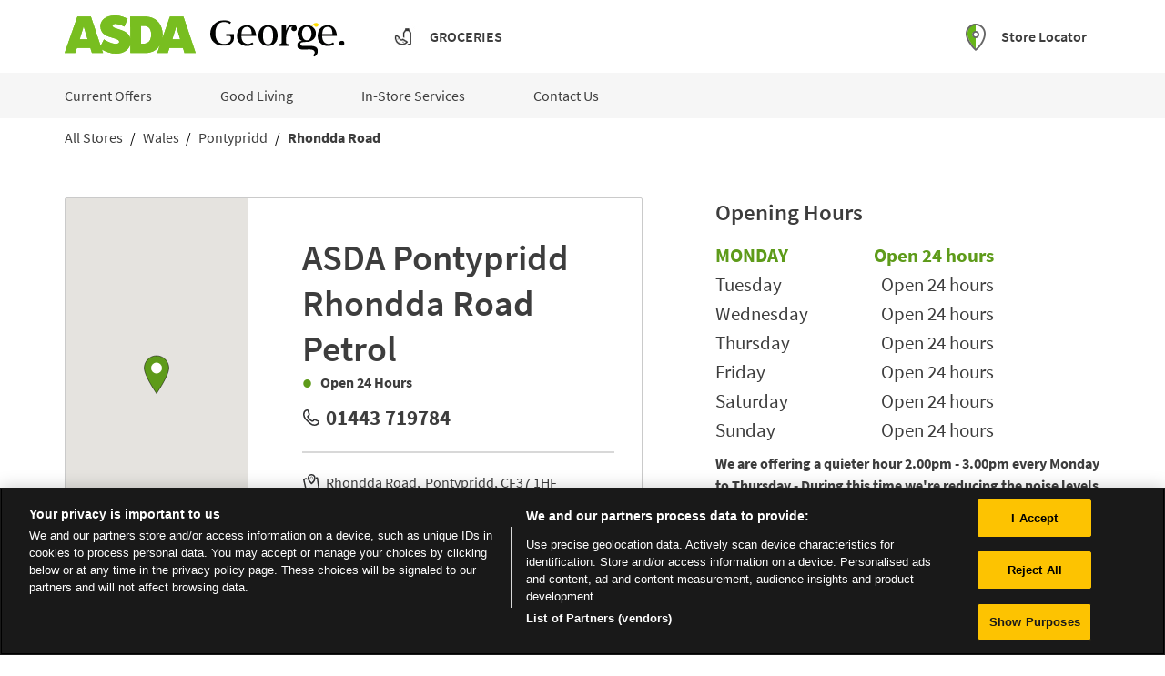

--- FILE ---
content_type: text/html; charset=utf-8
request_url: https://storelocator.asda.com/wales/pontypridd/rhondda-road
body_size: 35372
content:
<!doctype html><html lang="en"><head><meta http-equiv="Content-Type" content="text/html; charset=utf-8"/><meta http-equiv="X-UA-Compatible" content="IE=edge"><link rel="dns-prefetch" href="//www.yext-pixel.com"><link rel="dns-prefetch" href="//a.cdnmktg.com"><link rel="dns-prefetch" href="//a.mktgcdn.com"><link rel="dns-prefetch" href="//dynl.mktgcdn.com"><link rel="dns-prefetch" href="//dynm.mktgcdn.com"><link rel="dns-prefetch" href="//www.google-analytics.com"><meta name="viewport" content="width=device-width, initial-scale=1, maximum-scale=5"><meta name="format-detection" content="telephone=no"><link rel="shortcut icon" href="../../permanent-b0b701/assets/images/favicon.b6eb38d0.ico"><meta name="description" content="Visit your local Asda Pontypridd Rhondda Road Petrol Filling Station at Rhondda Road Pontypridd, "><meta name="keywords" content=""><meta property="og:title" content="Asda Pontypridd Rhondda Road Petrol Filling Station Pontypridd Rhondda Road Petrol: in Pontypridd, "><meta property="og:description" content="Visit your local Asda Pontypridd Rhondda Road Petrol Filling Station at Rhondda Road Pontypridd, "><meta property="og:image" content="https://dynl.mktgcdn.com/p/uxpSIwyZRALdFsUMpGERiKVVeUVlEaMMTBvKbuOZB-E/196x196.png"><meta property="og:type" content="website"><meta property="og:url" content="https://storelocator.asda.com/wales/pontypridd/rhondda-road"><meta name="twitter:card" content="summary"><link rel="canonical" href="https://storelocator.asda.com/wales/pontypridd/rhondda-road" /><title>Asda Pontypridd Rhondda Road Petrol Filling Station Pontypridd Rhondda Road Petrol: in Pontypridd, </title><script>window.Yext = (function(Yext){Yext["BaseUrl"] = "../../"; return Yext;})(window.Yext || {});</script><script>window.Yext = (function(Yext){Yext["locale"] = "en"; return Yext;})(window.Yext || {});</script><script id="monitoring-data" type="text/data">{"isStaging":false,"siteDomain":"storelocator.asda.com","siteId":1812,"soyTemplateName":"locationEntity.layout"}</script><meta name="geo.position" content="51.603008;-3.34702"><meta name="geo.placename" content="Pontypridd,"><meta name="geo.region" content="United Kingdom-"><style id="styles-10424742-css">@font-face{font-family:Source Sans Pro;font-style:normal;font-weight:300;font-display:swap;src:url(../../permanent-b0b701/assets/vendor/source-sans-pro-v13-latin-300.ede18477.woff2) format("woff2"),url(../../permanent-b0b701/assets/vendor/source-sans-pro-v13-latin-300.a5002963.woff) format("woff")}@font-face{font-family:Source Sans Pro;font-style:normal;font-weight:400;font-display:swap;src:url(../../permanent-b0b701/assets/vendor/source-sans-pro-v13-latin-regular.899c8f78.woff2) format("woff2"),url(../../permanent-b0b701/assets/vendor/source-sans-pro-v13-latin-regular.5cc3aae6.woff) format("woff")}@font-face{font-family:Source Sans Pro;font-style:normal;font-weight:600;font-display:swap;src:url(../../permanent-b0b701/assets/vendor/source-sans-pro-v13-latin-600.c85615b2.woff2) format("woff2"),url(../../permanent-b0b701/assets/vendor/source-sans-pro-v13-latin-600.a75563d7.woff) format("woff")}@font-face{font-family:Source Sans Pro;font-style:normal;font-weight:700;font-display:swap;src:url(../../permanent-b0b701/assets/vendor/source-sans-pro-v13-latin-700.1a4bcb3e.woff2) format("woff2"),url(../../permanent-b0b701/assets/vendor/source-sans-pro-v13-latin-700.b03f2ec2.woff) format("woff")}a,abbr,acronym,address,applet,article,aside,audio,b,big,blockquote,body,button,canvas,caption,center,cite,code,dd,del,details,dfn,div,dl,dt,em,embed,fieldset,figcaption,figure,footer,form,h1,h2,h3,h4,h5,h6,header,hgroup,html,i,iframe,img,input,ins,kbd,label,legend,li,mark,menu,nav,object,ol,output,p,pre,q,ruby,s,samp,section,small,span,strike,strong,sub,summary,sup,table,tbody,td,tfoot,th,thead,time,tr,tt,u,ul,var,video{border:0;border-radius:0;color:inherit;font:inherit;font-size:100%;margin:0;padding:0;vertical-align:baseline;text-decoration:none}article,aside,details,figcaption,figure,footer,header,hgroup,menu,nav,section{display:block}body{line-height:normal;font-family:Source Sans Pro,Helvetica,Arial,sans-serif;font-weight:400;display:-webkit-box;display:-ms-flexbox;display:flex;-webkit-box-orient:vertical;-webkit-box-direction:normal;-ms-flex-direction:column;flex-direction:column;width:100%;min-height:100%;-webkit-box-flex:1;-ms-flex-positive:1;flex-grow:1}ol,ul{list-style:none}blockquote,q{quotes:none}blockquote:after,blockquote:before,q:after,q:before{content:"";content:none}table{border-collapse:collapse;border-spacing:0}*,:after,:before{-webkit-box-sizing:border-box;box-sizing:border-box}*{word-wrap:break-word;overflow-wrap:break-word}html{-webkit-text-size-adjust:100%;min-height:100%;display:-webkit-box;display:-ms-flexbox;display:flex}img,svg{max-width:100%;max-height:100%}button,textarea{-webkit-appearance:none;-moz-appearance:none;appearance:none}abbr,abbr[title]{text-decoration:none;border-bottom:none}button{background:none;cursor:pointer}.Heading--lead{font-size:2.25rem}@media (min-width:48rem){.Heading--lead{font-size:4rem}}.Heading--major{font-size:1.5rem}@media (min-width:48rem){.Heading--major{font-size:3rem}}.Heading--minor{font-size:1.5rem}@media (min-width:48rem){.Heading--minor{font-size:2.25rem}}.Heading--sub{font-size:1.125rem}@media (min-width:48rem){.Heading--sub{font-size:1.5rem}}.Link{text-decoration:none}.Link:hover{text-decoration:underline}.Link--plain,.Link--plain:active,.Link--plain:focus,.Link--plain:hover,.Link--plain:link,.Link--plain:visited{color:inherit}.Link--underlined{text-decoration:underline}.Button{-webkit-appearance:none;-moz-appearance:none;appearance:none;border-radius:.125rem;border-style:solid;border-width:.0625rem;display:inline-block;white-space:nowrap}.Button,.Button:active,.Button:focus,.Button:hover,.Button:link,.Button:visited{text-decoration:none}.Button--clear{background-color:transparent;border:none}.Button--cta{background-color:#5e9b1a;border-color:#5e9b1a;color:#fff}.Button--cta:focus{outline:none}.Button--cta:focus,.Button--cta:hover{background-color:#fff;border-color:#5e9b1a;color:#5e9b1a}.Button--inverted{background-color:transparent;border-color:#fff;color:#fff}.Button--inverted:focus{outline:none}.Button--inverted:focus,.Button--inverted:hover,.Button--invertedBrand{background-color:#fff;border-color:#5e9b1a;color:#5e9b1a}.Button--invertedBrand:focus{outline:none}.Button--invertedBrand:focus,.Button--invertedBrand:hover{background-color:#5e9b1a;border-color:#5e9b1a;color:#fff}.Button--tight{padding:.33333em .66667em}.Button--loose{padding:.5em 1em}.Text{font-size:.875rem}@media (min-width:48rem){.Text{font-size:1rem}}.Text--small{font-size:.75rem}@media (min-width:48rem){.Text--small{font-size:.875rem}}.Text--large{font-size:1rem}@media (min-width:48rem){.Text--large{font-size:1.125rem}}.Text--bold{font-weight:700}.Text--light{font-weight:300}.Text--semibold{font-weight:600}.Teaser{display:-webkit-box;display:-ms-flexbox;display:flex;-webkit-box-pack:justify;-ms-flex-pack:justify;justify-content:space-between;padding:.75rem;background-color:#f6f6f6;border-left:.1875rem solid #5e9b1a}.Teaser--locator{border-left:none;background-color:inherit}.Teaser-address,.Teaser-hours{margin-bottom:.5rem}.Teaser-title{margin-bottom:.1875rem}.Teaser--locator .Teaser-section{display:-webkit-box;display:-ms-flexbox;display:flex;-webkit-box-orient:vertical;-webkit-box-direction:normal;-ms-flex-direction:column;flex-direction:column}.Teaser--locator .Teaser-miles{justify-self:flex-start;-ms-flex-item-align:end;align-self:flex-end}.Teaser-iconsContainer{display:-webkit-box;display:-ms-flexbox;display:flex;-webkit-box-flex:1;-ms-flex:1;flex:1;-webkit-box-orient:vertical;-webkit-box-direction:normal;-ms-flex-direction:column;flex-direction:column;-webkit-box-pack:end;-ms-flex-pack:end;justify-content:flex-end;-webkit-box-align:end;-ms-flex-align:end;align-items:end}.Teaser-title{color:#3369e0;text-transform:capitalize;font-size:1.25rem;line-height:1.2;font-weight:600}.Teaser-title:hover{text-decoration:underline}.Teaser--locator .Teaser-title{font-size:1rem;line-height:1.5;font-weight:400}@media (min-width:48rem){.Teaser--locator .Teaser-title{font-size:1.25rem;line-height:1.3}}@media (max-width:47.9375rem){.Teaser--locator .Teaser-title{font-weight:600}}.Teaser-address,.Teaser-open{font-size:1rem;line-height:1.5;color:#3d3d3d}.Teaser-open{padding-left:1.5rem}.Teaser-links{display:none}.Teaser--locator .Teaser-linksRow{display:-webkit-box;display:-ms-flexbox;display:flex;-webkit-box-pack:justify;-ms-flex-pack:justify;justify-content:space-between;margin-top:.75rem}.Teaser--locator .Teaser-links{font-size:.875rem;line-height:1.43;color:#3d3d3d;display:block}.Teaser--locator .Teaser-icons{display:-webkit-box;display:-ms-flexbox;display:flex;-ms-flex-wrap:wrap;flex-wrap:wrap;-webkit-box-pack:end;-ms-flex-pack:end;justify-content:end}.Teaser--locator .Teaser-iconWrapper{display:-webkit-box;display:-ms-flexbox;display:flex;-webkit-box-align:center;-ms-flex-align:center;align-items:center;margin-left:.25rem;height:1.625rem;width:1.625rem}.Teaser--locator .Teaser-iconWrapper--focused{height:2.25rem;width:2.25rem;margin-bottom:.5rem}.Teaser--locator .Teaser-directions{font-size:1rem;line-height:1.5;color:#3d3d3d;color:#5e9b1a;font-weight:600;white-space:nowrap}.Teaser--locator .Teaser-directions:hover{color:#5a8f18;text-decoration:underline}.Teaser--locator .Teaser-cta,.Teaser-phone{display:none}.Teaser-directions{margin-right:2rem}.Teaser--nearby .Teaser-miles{display:none}.Teaser .LocationName-brand{display:none}.Teaser .c-AddressRow:nth-child(2){display:none}.Teaser-iconWrapper{height:1.625rem;width:1.625rem;margin-bottom:.1875rem}.ResultList-item{margin:1rem;background-color:#f6f6f6;border:.1875rem solid #f6f6f6;border-left-color:#5e9b1a;-webkit-box-sizing:border-box;box-sizing:border-box}@media (min-width:62rem){.ResultList-item.is-selected,.ResultList-item:hover{border:.1875rem solid #5e9b1a}.ResultList-item.is-selected{background-color:#fff}}@media (min-width:62rem){.ResultList-item--ordered{counter-increment:resultCount;position:relative;padding-left:4rem}.ResultList-item--ordered:before{font-size:1.25rem;line-height:1.3;color:#3d3d3d;content:counter(resultCount,decimal);position:absolute;left:1.5rem;top:1rem}}.ResultList .Teaser .LocationName,.ResultList .Teaser .LocationName-brand{display:-webkit-box;display:-ms-flexbox;display:flex}.ResultList .Teaser .LocationName-brand{margin-right:.1875rem}.ResultList .Teaser-title{margin-bottom:.1875rem}.ResultList .Teaser--locator .ResultList .Teaser-title{font-size:1.4375rem}.Header{background-color:#fff;-webkit-box-orient:vertical;-webkit-box-direction:normal;-ms-flex-direction:column;flex-direction:column;margin-bottom:1.5625rem}@media (max-width:47.9375rem){.Header{max-height:3.875rem;margin-bottom:0}}.Header-topWrapper{width:100%}@media (max-width:47.9375rem){.Header-topWrapper{border-bottom:.125rem solid #d8d8d8}}.Header-top{height:3.875rem;background-color:#fff;display:-webkit-box;display:-ms-flexbox;display:flex;-webkit-box-pack:justify;-ms-flex-pack:justify;justify-content:space-between;-webkit-box-align:center;-ms-flex-align:center;align-items:center;border-bottom:.0625rem solid #d8d8d8}@media (min-width:48rem){.Header-top{height:5rem;border-bottom:none}}.Header-right{display:-webkit-box;display:-ms-flexbox;display:flex;-webkit-box-pack:end;-ms-flex-pack:end;justify-content:flex-end}@media (min-width:48rem){.Header-right{width:50%;padding-right:.9375rem}}.Header-locatorWrapper{display:-webkit-box;display:-ms-flexbox;display:flex;-webkit-box-align:center;-ms-flex-align:center;align-items:center}.Header-locator{color:#3d3d3d;font-weight:600;padding-left:1rem}.Header-locator:hover{text-decoration:underline}@media (max-width:47.9375rem){.Header-locator{display:none}}@media (min-width:48rem){.Header-locatorIcon{padding-top:.375rem}}.Header-groceriesIcon{width:1.5rem;height:1.5rem}.Header-groceriesWrapper{display:-webkit-box;display:-ms-flexbox;display:flex;padding-left:3.1875rem}@media (max-width:47.9375rem){.Header-groceriesWrapper{display:none}}.Header-groceries{color:#3d3d3d;font-weight:600;padding-left:1rem;padding-top:.125rem;text-transform:uppercase}.Header-groceries:hover{text-decoration:underline}@media (max-width:47.9375rem){.Header-groceries{height:2.5rem;padding-top:.5rem}}.Header-bottomWrapper{background-color:#f6f6f6}@media (max-width:47.9375rem){.Header-bottomWrapper{display:none}}.Header-link{color:#3d3d3d;padding-right:1.25rem}.Header-link:hover{text-decoration:underline}.Header-link:not(:first-of-type){padding-left:3.4375rem}@media (max-width:47.9375rem){.Header-link{background-color:#f6f6f6;border-top:.0625rem solid #d8d8d8;display:-webkit-box;display:-ms-flexbox;display:flex;-webkit-box-pack:justify;-ms-flex-pack:justify;justify-content:space-between}}.Header-bottom{height:3.125rem;display:-webkit-box;display:-ms-flexbox;display:flex;-webkit-box-align:center;-ms-flex-align:center;align-items:center}.Header-mobile{padding:.625rem .625rem .625rem 0}@media (min-width:48rem){.Header-mobile{display:none}}.Header-dropdown{display:none}@media (min-width:48rem){.Header-arrow{display:none}}@media (max-width:47.9375rem){.Header-logoIcon{width:6.875rem;height:2rem}}.Header-logoWrapper--george{margin-left:1rem;margin-top:.625rem}.showDetails{display:-webkit-box;display:-ms-flexbox;display:flex;-webkit-box-orient:vertical;-webkit-box-direction:normal;-ms-flex-direction:column;flex-direction:column}.hide{display:none}@media (min-width:48rem){.Main{display:-webkit-box;display:-ms-flexbox;display:flex;-ms-flex-wrap:wrap;flex-wrap:wrap;-webkit-box-orient:vertical;-webkit-box-direction:normal;-ms-flex-direction:column;flex-direction:column;-webkit-box-flex:1;-ms-flex-positive:1;flex-grow:1;-ms-flex-negative:0;flex-shrink:0}.Main-breadCrumbs{-webkit-box-ordinal-group:-98;-ms-flex-order:-99;order:-99}}.Main-desktop{margin-top:1rem}@media (max-width:61.9375rem){.Main-desktop{display:none}}.Main-mobile{display:block;margin-bottom:1rem;padding-top:1rem;border-top:.0625rem solid #bfbfbf}@media (min-width:48rem){.Main-mobile{display:none}}.Footer{font-size:.875rem;line-height:1.43;color:#3d3d3d;-ms-flex-negative:0;flex-shrink:0;background-color:#3d3d3d;padding-bottom:.5rem;padding-top:.5rem;color:#fff}@media (max-width:47.9375rem){.Footer{height:15.625rem}}.Footer-container{margin-left:auto;margin-right:auto;width:100%;display:-webkit-box;display:-ms-flexbox;display:flex;-webkit-box-pack:justify;-ms-flex-pack:justify;justify-content:space-between;-webkit-box-align:center;-ms-flex-align:center;align-items:center;height:100%;padding:1rem}@media (min-width:48rem){.Footer-container{width:48rem;padding-left:1rem;padding-right:1rem}}@media (min-width:62rem){.Footer-container{width:62rem;padding-left:1rem;padding-right:1rem}}@media (min-width:75rem){.Footer-container{width:73.125rem;padding-left:1rem;padding-right:1rem}}@media (max-width:47.9375rem){.Footer-container{-webkit-box-orient:vertical;-webkit-box-direction:normal;-ms-flex-direction:column;flex-direction:column}}.Footer-logo{height:2.25rem}.Footer-links{-webkit-box-flex:1;-ms-flex-positive:1;flex-grow:1;margin-left:1rem}@media (max-width:47.9375rem){.Footer-links{display:-webkit-box;display:-ms-flexbox;display:flex;-webkit-box-orient:vertical;-webkit-box-direction:normal;-ms-flex-direction:column;flex-direction:column;margin-top:.8125rem;margin-bottom:1rem;text-align:center}}.Footer-link{padding:.75rem 1rem}.Footer-link:hover{text-decoration:underline}.sr-only{position:absolute;width:.0625rem;height:.0625rem;margin:-.0625rem;padding:0;overflow:hidden;clip:rect(0,0,0,0);border:0;white-space:nowrap}.sr-only-focusable:active,.sr-only-focusable:focus{position:static;width:auto;height:auto;margin:0;overflow:visible;clip:auto}.xYextDebug{--settings-accent:#178acd;--settings-text:#fff;--tooltip-background:#178acd;--tooltip-text:#fff;--scope-background:rgba(0,0,0,0.45);--scope-text:#fff}.xYextDebug a:not(.no-tooltip),.xYextDebug button:not(.no-tooltip),.xYextDebug input:not(.no-tooltip){outline:.0625rem dashed #00f}.xYextDebug [data-ya-track]{outline:.0625rem solid #00f}.xYextDebug [data-ya-scope]{outline:.0625rem dashed green}.xYextDebug .Highlight{-webkit-animation-name:pulse;animation-name:pulse;-webkit-animation-duration:2s;animation-duration:2s;-webkit-animation-iteration-count:infinite;animation-iteration-count:infinite;outline:.125rem dashed #000;padding:.5rem 1rem}.xYextDebug .Tooltip{background:var(--tooltip-background);color:var(--tooltip-text);position:absolute;padding:.3125rem .625rem;border-radius:.25rem;-webkit-transition:all .3s ease-out;transition:all .3s ease-out;font-size:.75rem;z-index:99998}img[src*="www.yext-pixel.com"]{position:absolute}@-webkit-keyframes pulse{0%{background:transparent}50%{background:rgba(0,0,0,.15)}to{background:transparent}}@keyframes pulse{0%{background:transparent}50%{background:rgba(0,0,0,.15)}to{background:transparent}}.Analytics{position:fixed;height:80%;top:10%;bottom:10%;right:-15.625rem;-webkit-transition:right .3s ease-out;transition:right .3s ease-out;width:21.875rem;color:var(--settings-text);display:-webkit-box!important;display:-ms-flexbox!important;display:flex!important;z-index:99999}.Analytics.show{right:0}.Analytics-toggles{width:6.25rem;border-top-left-radius:.25rem;border-bottom-left-radius:.25rem;background:rgba(0,0,0,.75);margin:auto;display:-webkit-box;display:-ms-flexbox;display:flex;-webkit-box-orient:vertical;-webkit-box-direction:normal;-ms-flex-direction:column;flex-direction:column;border-right:.0625rem solid #fff}.Analytics-toggles--item{outline:none;text-align:center;padding:.625rem}.Analytics-toggles--item:not(:last-child){border-bottom:.0625rem solid #fff}.Analytics-toggles--item:hover{cursor:pointer}.Analytics-toggles--item.active,.Analytics-toggles--item:hover{background:var(--settings-accent)}.Analytics-toggles--item.active:first-child,.Analytics-toggles--item:hover:first-child{border-top-left-radius:.25rem}.Analytics-tabs,.Analytics-toggles--item.active:last-child,.Analytics-toggles--item:hover:last-child{border-bottom-left-radius:.25rem}.Analytics-tabs{width:15.625rem;border-top-left-radius:.25rem;background:rgba(0,0,0,.75)}.Analytics-tabs--footerToggle{min-height:2.875rem;width:100%;text-align:left;padding:.625rem 1.25rem;border-top:.0625rem solid #fff;border-bottom-left-radius:.25rem;outline:none}.Analytics-tabs--footerToggle:not(.active):hover{background:hsla(0,0%,100%,.3)}.Analytics-tabs--footerToggle:hover{cursor:pointer}.Analytics-tabs--footerToggle.active,.Analytics-tabs--title{background:var(--settings-accent)}.Analytics-tabs--title{color:var(--settings-text);padding:1.25rem;border-bottom:.0625rem solid #fff;border-top-left-radius:.25rem}.Analytics-tabs--search{outline:none;background:transparent;padding:.625rem 1.25rem;border-bottom:.0625rem solid #fff;width:100%}.Analytics-tabs--item{display:none}.Analytics-tabs--item.active{display:-webkit-box;display:-ms-flexbox;display:flex;-webkit-box-orient:vertical;-webkit-box-direction:normal;-ms-flex-direction:column;flex-direction:column;height:100%}.Analytics-list{overflow-y:scroll;-webkit-box-flex:1;-ms-flex-positive:1;flex-grow:1}.Analytics-list--item{display:-webkit-box;display:-ms-flexbox;display:flex;-ms-flex-wrap:wrap;flex-wrap:wrap;-webkit-box-pack:justify;-ms-flex-pack:justify;justify-content:space-between;-webkit-box-align:center;-ms-flex-align:center;align-items:center}.Analytics-list--item:not(:last-child),.Settings-input{border-bottom:.0625rem solid #fff}.Settings-input{display:none;outline:none;width:100%;margin-bottom:.625rem;margin-left:1.25rem;margin-right:1.25rem;background:transparent}.edit .Settings-input{display:block}.Settings-toggle{display:-webkit-box;display:-ms-flexbox;display:flex;-webkit-box-pack:justify;-ms-flex-pack:justify;justify-content:space-between;outline:none;-webkit-box-align:center;-ms-flex-align:center;align-items:center;width:100%;padding:.625rem 1.25rem}.Settings-toggle:hover{background:hsla(0,0%,100%,.3);cursor:pointer}.Settings-accent,.Settings-sbc,.Settings-stc,.Settings-tbc,.Settings-text,.Settings-ttc{height:.875rem;width:.875rem;border:.0625rem solid #fff}.Settings-tbc{background:var(--tooltip-background)}.Settings-ttc{background:var(--tooltip-text)}.Settings-accent{background:var(--settings-accent)}.Settings-text{background:var(--settings-text)}.Settings-sbc{background:var(--scope-background)}.Settings-stc{background:var(--scope-text)}.EventNameTab-button{padding:.625rem 1.25rem;text-align:left;width:100%}.EventNameTab-button--active{background:var(--settings-accent);outline:none}.EventNameTab-button:not(.EventNameTab-button--active):hover{background:hsla(0,0%,100%,.3);cursor:pointer}.Scope{position:absolute;padding:.625rem;outline:.0625rem solid var(--settings-accent);background:var(--scope-background);color:var(--scope-text);z-index:2147483647}.c-Autocomplete{color:#000;background:#f9f9f9;position:absolute}.c-Autocomplete-instructions{display:none}.c-Autocomplete-attrContainer{display:none;-webkit-box-pack:end;-ms-flex-pack:end;justify-content:flex-end}.c-Autocomplete--expanded .c-Autocomplete-attrContainer{display:-webkit-box;display:-ms-flexbox;display:flex}.c-Autocomplete-matchedSubstr{font-weight:700}.c-Autocomplete-item{display:none;padding:.625rem;text-overflow:ellipsis;overflow:hidden;white-space:nowrap}.c-Autocomplete-item:hover{background-color:#e6e6e6;border-top-color:#e6e6e6;border-bottom-color:#e6e6e6}.c-Autocomplete-item[aria-selected=true]{background-color:rgba(192,206,255,.95);border-top-color:rgba(192,206,255,.95);border-bottom-color:rgba(192,206,255,.95)}.c-Autocomplete--expanded .c-Autocomplete-item{display:block}.Breadcrumbs--ace .c-bread-crumbs{list-style:none}.Breadcrumbs--ace .c-bread-crumbs-item{display:inline-block;padding:1rem .5rem}.Breadcrumbs--ace .c-bread-crumbs-item:not(:last-child):after{content:url(../../permanent-b0b701/assets/images/angle.c0b9bb24.svg);vertical-align:-.375rem}.Breadcrumbs--ace .c-bread-crumbs-item:hover,.Breadcrumbs--ace .c-bread-crumbs-item:last-child{text-decoration:none}.Directory--ace{margin-left:auto;margin-right:auto;padding-left:1rem;padding-right:1rem;width:100%;padding-bottom:4rem}@media (min-width:48rem){.Directory--ace{width:48rem;padding-left:1rem;padding-right:1rem}}@media (min-width:62rem){.Directory--ace{width:62rem;padding-left:1rem;padding-right:1rem}}@media (min-width:75rem){.Directory--ace{width:73.125rem;padding-left:1rem;padding-right:1rem}}.Directory--ace .Directory-row{display:-webkit-box;display:-ms-flexbox;display:flex;-ms-flex-wrap:wrap;flex-wrap:wrap;margin-left:-1rem;margin-right:-1rem}.Directory--ace .Directory-title{width:100%;padding-left:1rem;padding-right:1rem;margin-top:2rem}.Directory--ace .Directory-content{margin-top:2rem}@media (max-width:47.9375rem){.Directory--ace .Directory-listTeaser{width:100%;margin-left:1rem;margin-right:1rem}.Directory--ace .Directory-listTeaser:not(:last-child){border-bottom:.0625rem solid #5e9b1a;padding-bottom:2rem;margin-bottom:2rem}}@media (min-width:48rem){.Directory--ace .Directory-listTeaser{width:50%;padding-left:1rem;padding-right:1rem;padding-bottom:2rem}}@media (min-width:62rem){.Directory--ace .Directory-listTeaser{width:25%}}@media (min-width:48rem) and (max-width:61.9375rem){.Directory--ace .Directory-listLinks{-webkit-column-count:2;-moz-column-count:2;column-count:2}}@media (min-width:62rem) and (max-width:74.9375rem){.Directory--ace .Directory-listLinks{-webkit-column-count:3;-moz-column-count:3;column-count:3}}@media (min-width:75rem){.Directory--ace .Directory-listLinks{-webkit-column-count:4;-moz-column-count:4;column-count:4}}.Directory--ace .Directory-listItem{text-transform:uppercase}.Directory--ace .Directory-listLink{display:inline-block;margin-bottom:1rem}.Directory--ace .Directory-listLink:after{content:attr(data-count);margin-left:1ch}.Events--ace .Event{display:-webkit-box;display:-ms-flexbox;display:flex;-webkit-box-orient:vertical;-webkit-box-direction:normal;-ms-flex-direction:column;flex-direction:column;margin-top:2rem;color:#12131e}@media (min-width:48rem){.Events--ace .Event{-webkit-box-orient:horizontal;-webkit-box-direction:normal;-ms-flex-direction:row;flex-direction:row}.Events--ace .Event:not(:last-child){padding-bottom:2rem;border-bottom:.0625rem solid #a6b0b9}}@media (min-width:48rem){.Events--ace .Event-details,.Events--ace .Event-imageWrapper{-ms-flex-preferred-size:50%;flex-basis:50%}}@media (min-width:48rem){.Events--ace .Event-details:nth-child(4){margin-left:1rem;margin-right:1rem}}@media (min-width:62rem){.Events--ace .Event-details:nth-child(4){margin-left:2rem;margin-right:2rem}}.Events--ace .Event-imageWrapper{text-align:left;margin-right:2rem;-o-object-fit:cover;object-fit:cover}@media (max-width:47.9375rem){.Events--ace .Event-imageWrapper{margin-right:0;margin-bottom:1rem}}.Events--ace .Event-title{font-size:1.25rem;font-weight:300;line-height:1.6}@media (min-width:48rem){.Events--ace .Event-title{font-size:1.5rem;line-height:1.17}}.Events--ace .Event-date,.Events--ace .Event-time,.Events--ace .Event-type{font-size:.875rem;line-height:1.43}.Events--ace .Event-date,.Events--ace .Event-time{font-weight:700}.Events--ace .Event-title,.Events--ace .Event-type{margin-bottom:1rem}.Events--ace .Event-time{margin-bottom:.5rem}.Events--ace .Event-description{line-height:1.5;font-size:1rem}@media (min-width:48rem){.Events--ace .Event-description{margin-bottom:1rem}}.Events--ace .EventList-title{font-weight:300;text-align:center;font-size:2rem;margin-bottom:1rem;line-height:1.25}.Footer--ace .icon{height:2.75rem;width:2.75rem}.Footer--ace .Footer--ace{padding-top:1rem;padding-bottom:1rem}.Footer--ace .Footer-linksWrapper{display:-webkit-box;display:-ms-flexbox;display:flex;-webkit-box-pack:justify;-ms-flex-pack:justify;justify-content:space-between;-webkit-box-align:center;-ms-flex-align:center;align-items:center;-webkit-box-orient:vertical;-webkit-box-direction:normal;-ms-flex-direction:column;flex-direction:column;text-align:center}@media (min-width:62rem){.Footer--ace .Footer-linksWrapper{-webkit-box-orient:horizontal;-webkit-box-direction:normal;-ms-flex-direction:row;flex-direction:row;-webkit-box-align:start;-ms-flex-align:start;align-items:flex-start;text-align:left}}.Footer--ace .Footer-social{display:-webkit-box;display:-ms-flexbox;display:flex;-webkit-box-align:center;-ms-flex-align:center;align-items:center;-ms-flex-negative:0;flex-shrink:0;margin-top:1rem}@media (min-width:62rem){.Footer--ace .Footer-social{margin-top:0}}.Footer--ace .Footer-links{display:-webkit-box;display:-ms-flexbox;display:flex;-webkit-box-orient:vertical;-webkit-box-direction:normal;-ms-flex-direction:column;flex-direction:column;-ms-flex-wrap:wrap;flex-wrap:wrap;line-height:2.75rem}@media (min-width:62rem){.Footer--ace .Footer-links{-webkit-box-orient:horizontal;-webkit-box-direction:normal;-ms-flex-direction:row;flex-direction:row;-webkit-box-align:center;-ms-flex-align:center;align-items:center}}@media (min-width:62rem){.Footer--ace .Footer-link{margin-right:2rem}}.Footer--ace .Footer-link:not(:last-child){margin-bottom:.25rem}@media (min-width:62rem){.Footer--ace .Footer-link:not(:last-child){margin-bottom:0}}.Footer--ace .Footer-text{text-align:center;margin-top:1rem}@media (min-width:62rem){.Footer--ace .Footer-text{text-align:left}}.Footer--mobile .Footer--ace{padding-top:1rem;padding-bottom:1rem}.Footer--mobile .Footer-linksWrapper{-webkit-box-pack:justify;-ms-flex-pack:justify;justify-content:space-between;-webkit-box-orient:vertical;-webkit-box-direction:normal;-ms-flex-direction:column;flex-direction:column;text-align:center}.Footer--mobile .Footer-linksWrapper,.Footer--mobile .Footer-social{display:-webkit-box;display:-ms-flexbox;display:flex;-webkit-box-align:center;-ms-flex-align:center;align-items:center}.Footer--mobile .Footer-social{-ms-flex-negative:0;flex-shrink:0;margin-top:1rem}.Footer--mobile .Footer-links{display:-webkit-box;display:-ms-flexbox;display:flex;-webkit-box-orient:vertical;-webkit-box-direction:normal;-ms-flex-direction:column;flex-direction:column;-ms-flex-wrap:wrap;flex-wrap:wrap;line-height:2.75rem}.Footer--mobile .Footer-link:not(:last-child){margin-bottom:.25rem}.Footer--mobile .Footer-text{text-align:center;margin-top:1rem}.Header{-ms-flex-negative:0;flex-shrink:0}.Header,.Header-wrapper{display:-webkit-box;display:-ms-flexbox;display:flex;height:6.25rem}.Header-wrapper{width:100%;background-color:#5e9b1a;z-index:5}@media (max-width:47.9375rem){.Header-wrapper{position:relative}}.Header.is-open .Header-wrapper{position:fixed;top:0}.Header-container{height:100%;position:relative}.Header-main{display:-webkit-box;display:-ms-flexbox;display:flex;-webkit-box-pack:justify;-ms-flex-pack:justify;justify-content:space-between;-webkit-box-align:center;-ms-flex-align:center;align-items:center;height:100%}@media (min-width:48rem){.Header-main{position:relative}}@media (max-width:47.9375rem){.Header-main--left{-webkit-box-pack:start;-ms-flex-pack:start;justify-content:flex-start}}@media (max-width:47.9375rem){.Header-main--right{-webkit-box-pack:end;-ms-flex-pack:end;justify-content:flex-end}}.Header-overlay{display:none;position:fixed;top:0;right:0;bottom:0;left:0;z-index:4;opacity:0;width:100%;height:100%;background-color:#d8d8d8;-webkit-transition:opacity .3s ease;transition:opacity .3s ease}.Header-overlay:focus{-webkit-box-shadow:inset 0 0 1.5em #5e9b1a;box-shadow:inset 0 0 1.5em #5e9b1a}.Header-overlay.is-visible{display:block}.Header.is-open .Header-overlay{opacity:1}@media (max-width:47.9375rem){.Header-content{height:0;position:absolute;top:6.25rem;left:0;right:0;width:100%;background-color:#fff;overflow:hidden;-webkit-transition:height .3s ease;transition:height .3s ease}}.Header-logoLink,.Header-logoWrapper{display:-webkit-inline-box;display:-ms-inline-flexbox;display:inline-flex}@media (max-width:47.9375rem){.Header-logoWrapper--centered{position:absolute;left:50%;-webkit-transform:translateX(-50%);transform:translateX(-50%)}}.Header-logoImage{height:3rem;width:3rem}.Header-menu{display:-webkit-box;display:-ms-flexbox;display:flex}@media (max-width:47.9375rem){.Header-menu{-webkit-box-orient:vertical;-webkit-box-direction:normal;-ms-flex-direction:column;flex-direction:column}}.Header-menuItem{display:-webkit-box;display:-ms-flexbox;display:flex}@media (max-width:47.9375rem){.Header-menuItem:not(:last-child){border-bottom:.0625rem solid #5e9b1a}}@media (min-width:48rem){.Header-menuItem:not(:last-child){padding-right:2rem}}@media (max-width:47.9375rem){.Header-link{width:100%;padding:1rem}}@media (max-width:47.9375rem){.Header-toggle{display:-webkit-box;display:-ms-flexbox;display:flex}}@media (max-width:47.9375rem){.Header-toggleIcon{position:relative;top:.1875rem;height:1.5625rem;width:1.5625rem}}.Header-menuBar{display:block;position:absolute;left:0;height:.1875rem;width:100%;background:#fff;border-radius:0;opacity:1;-webkit-transform:rotate(0deg);transform:rotate(0deg);-webkit-transition:.3s ease-in-out;transition:.3s ease-in-out}.Header-menuBar:first-child{top:0}.Header-menuBar:nth-child(2),.Header-menuBar:nth-child(3){top:.5rem}.Header-menuBar:nth-child(4){top:1rem}.Header.is-open .Header-menuBar:first-child,.Header.is-open .Header-menuBar:nth-child(4){top:.5rem;width:0;left:50%}.Header.is-open .Header-menuBar:nth-child(2){-webkit-transform:rotate(45deg);transform:rotate(45deg)}.Header.is-open .Header-menuBar:nth-child(3){-webkit-transform:rotate(-45deg);transform:rotate(-45deg)}.u-header-open,.u-header-open body{position:fixed;overflow:hidden}.Hero{background-repeat:no-repeat;background-size:cover}.Hero--ace{padding-bottom:4rem}.Hero--ace .Hero-row1{padding-left:2rem;padding-right:2rem;background-size:cover;background-position:50%}.Hero--ace .Hero-row1--background{color:#fff}.Hero--ace .Hero-row2{padding-left:2rem;padding-right:2rem}@media (min-width:48rem){.Hero--ace .Hero-row2{display:none}}.Hero--ace .Hero-hoursToday,.Hero--ace .Hero-reviews,.Hero--ace .Hero-title{margin-bottom:2rem}.Hero--ace .Hero-buttons{display:-webkit-box;display:-ms-flexbox;display:flex}@media (max-width:47.9375rem){.Hero--ace .Hero-buttons{-webkit-box-orient:vertical;-webkit-box-direction:normal;-ms-flex-direction:column;flex-direction:column}}@media (min-width:48rem){.Hero--ace .Hero-uber{display:none}}@media (max-width:47.9375rem){.Hero--ace .Hero--desktopOnly{display:none}}.Hero--dill{text-align:center;padding:6.25rem 0;color:#fff;position:relative;background-position:bottom;background-color:#000}@media (max-width:61.9375rem){.Hero--dill{padding:3.125rem 2rem}}.Hero--dill .Hero-title{font-size:2.75rem;line-height:1;font-weight:700;text-transform:uppercase;color:#fff;position:relative;margin-bottom:2rem}.Hero--dill .Hero-numLocs{font-size:1.5rem;line-height:1.17;font-weight:700;text-transform:uppercase}.Hero--dill .Hero-searchDescription{font-size:1rem;line-height:1.5;margin-bottom:.625rem}.Hero--dill .Hero-row1{margin-bottom:3.125rem}@media (max-width:47.9375rem){.Hero--dill .Hero-row1{margin-bottom:2rem}}.Hero--dill .Hero-geolocateText{font-size:1rem;line-height:1.5;text-transform:uppercase;margin-left:.375rem;font-weight:600}.Hero--dill .Hero-search{-webkit-box-orient:vertical;-webkit-box-direction:normal;-ms-flex-direction:column;flex-direction:column}.Hero--dill .Hero-button,.Hero--dill .Hero-search{display:-webkit-box;display:-ms-flexbox;display:flex;-webkit-box-pack:center;-ms-flex-pack:center;justify-content:center;-webkit-box-align:center;-ms-flex-align:center;align-items:center}.Hero--dill .Hero-button{min-width:2.8125rem;height:2.8125rem;padding:0 .5rem;color:#000;background-color:#fff}.Hero--dill .Hero-geolocate{border-left:.0625rem solid #000}.Hero--dill .Hero-input{color:#000;padding-left:1rem}.Locator{position:relative;-webkit-box-orient:vertical;-webkit-box-direction:normal;-ms-flex-direction:column;flex-direction:column;-webkit-box-flex:1;-ms-flex-positive:1;flex-grow:1;width:100%;height:100%}@media (min-width:62rem){.Locator{display:-webkit-box;display:-ms-flexbox;display:flex}}.Locator-title{padding:1rem}.Locator-button,.Locator-buttons{display:-webkit-box;display:-ms-flexbox;display:flex}.Locator-button{-webkit-box-pack:center;-ms-flex-pack:center;justify-content:center;-webkit-box-align:center;-ms-flex-align:center;align-items:center;min-width:2.75rem;height:2.75rem;padding:0 .5rem}.Locator-button[disabled]{background-color:#e7e7e7;cursor:default}.Locator-button:not(:last-child){margin-right:.0625rem}.Locator-button:not(:first-child){margin-left:.0625rem}.Locator-button .icon{width:1.125rem;height:1.125rem}.Locator-searchBar{display:-webkit-box;display:-ms-flexbox;display:flex;-webkit-box-flex:1;-ms-flex-positive:1;flex-grow:1}.Locator-input{padding:.75rem 1rem;border:.0625rem solid #5e9b1a;height:2.75rem;width:100%}.Locator-searchTitle{padding-left:1rem;padding-right:1rem}.Locator-results,.Locator-resultsContainer{-webkit-box-orient:vertical;-webkit-box-direction:normal;-ms-flex-direction:column;flex-direction:column;-webkit-box-flex:1;-ms-flex-positive:1;flex-grow:1}.Locator-results,.Locator-resultsContainer,.Locator-searchWrapper{display:-webkit-box;display:-ms-flexbox;display:flex;-ms-flex-negative:0;flex-shrink:0}.Locator-searchWrapper{position:-webkit-sticky;position:sticky;z-index:1;padding:1rem;width:100%;top:0;background-color:#fff}.Locator-searchWrapper:after{content:"";z-index:-1;display:block;position:absolute;width:100%;height:.1875rem;bottom:-.1875rem;left:0;background:-webkit-gradient(linear,left top,left bottom,from(rgba(0,0,0,.4)),to(transparent));background:linear-gradient(180deg,rgba(0,0,0,.4),transparent)}.Locator-overlay{position:fixed;top:0;left:0;right:0;bottom:0;visibility:hidden;opacity:0;-webkit-transition:visibility .3s linear,opacity .3s linear;transition:visibility .3s linear,opacity .3s linear;z-index:2}.Locator-overlay.is-active{visibility:visible;opacity:1;-webkit-transition:visibility 0s linear,opacity .3s linear;transition:visibility 0s linear,opacity .3s linear}.Locator-resultsWrapper{display:-webkit-box;display:-ms-flexbox;display:flex;-webkit-box-orient:vertical;-webkit-box-direction:normal;-ms-flex-direction:column;flex-direction:column;-webkit-box-flex:1;-ms-flex-positive:1;flex-grow:1}.Locator-resultsSummary{padding:1rem}.Locator-content{display:-webkit-box;display:-ms-flexbox;display:flex;-webkit-box-flex:1;-ms-flex-positive:1;flex-grow:1;-webkit-box-orient:vertical;-webkit-box-direction:normal;-ms-flex-direction:column;flex-direction:column;width:100%;height:100%;position:relative;background-color:#fff}@media (min-width:62rem){.Locator-content{position:relative;bottom:0;height:auto;width:36.5rem}}.Locator-initial,.Locator-noResults{padding:1rem 1rem 80%}.Locator-filterFieldsWrapper{position:fixed;display:-webkit-box;display:-ms-flexbox;display:flex;top:0;left:0;right:0;bottom:0;visibility:hidden;opacity:0;-webkit-transition:visibility .3s,opacity .3s linear;transition:visibility .3s,opacity .3s linear;z-index:12}.Locator-filters.is-active .Locator-filterFieldsWrapper{visibility:visible;opacity:1;-webkit-transition:visibility 0s,opacity .3s linear;transition:visibility 0s,opacity .3s linear}.Locator-filterFields{width:100%}.Locator-filtersCount{margin-left:.1875rem}.Locator-form{display:-webkit-box;display:-ms-flexbox;display:flex;-webkit-box-orient:horizontal;-webkit-box-direction:normal;-ms-flex-direction:row;flex-direction:row;-webkit-box-flex:1;-ms-flex-positive:1;flex-grow:1}.Locator .c-map-with-pins,.Locator .c-map-with-pins-wrapper{height:100%;width:100%}@media (min-width:62rem){.Locator--ace{position:fixed;padding-top:6.25rem}}@media (min-width:62rem){.Locator--ace .Locator-content{overflow-y:auto}}.Locator--ace .Locator-map{display:none}@media (min-width:62rem){.Locator--ace .Locator-map{display:block;position:fixed;width:calc(100% - 36.5rem);height:calc(100vh - 6.25rem);right:0}}@media (min-width:62rem){.Locator--ace .Locator-filterFieldsWrapper{left:50%;top:50%;bottom:auto;right:auto;-webkit-transform:translate(-50%,-50%);transform:translate(-50%,-50%)}}@media (min-width:62rem){.Locator--ace .Locator-filterFields{width:25rem;min-height:15.75rem;max-height:28.75rem}}.Locator--ace .Locator-overlay{background-color:rgba(0,0,0,.4)}@media (min-width:62rem){.Locator--chaz{-webkit-box-orient:horizontal;-webkit-box-direction:normal;-ms-flex-direction:row;flex-direction:row}}.Locator--chaz .Locator-searchBar{display:-webkit-box;display:-ms-flexbox;display:flex;position:relative;-webkit-box-flex:1;-ms-flex-positive:1;flex-grow:1}.Locator--chaz .Locator-searchBar .search-button{position:absolute;right:0;border-left:none;z-index:10}.Locator--chaz .Locator-input{padding-left:1rem}.Locator--chaz .Locator-map{display:none}@media (min-width:62rem){.Locator--chaz .Locator-map{display:block;position:-webkit-sticky;position:sticky;width:34%;height:100vh;top:0}}@media (min-width:75rem){.Locator--chaz .Locator-map{width:34%;-webkit-box-flex:1;-ms-flex-positive:1;flex-grow:1}}.Locator--chaz .Locator-map.js-is-sticky,.Locator--chaz .Locator-map.js-is-stuck{height:calc(100vh - 6.25rem);width:100%}@media (min-width:62rem){.Locator--chaz .Locator-content,.Locator--chaz .Locator-searchWrapper.js-is-sticky,.Locator--chaz .Locator-searchWrapper.js-is-stuck{width:66%;max-width:59rem}}@media (min-width:62rem){.Locator--chaz .Locator-filterFieldsWrapper{left:0;top:0;bottom:0;right:auto;width:66%;max-width:59rem}}@media (min-width:62rem){.Locator--chaz .Locator-filterFields{height:100%}}.Locator--chaz .Locator-overlay{opacity:.05;background-color:grey}@media screen and (-ms-high-contrast:active),screen and (-ms-high-contrast:none){.Locator--chaz .Locator-overlay{background-color:#000;opacity:.4}}.Locator--dill{position:fixed;padding-top:4rem;z-index:1}@media (min-width:62rem){.Locator--dill{padding-top:6.25rem}}@media (max-width:61.9375rem){.Locator--dill.Locator--listShown .Locator-resultsWrapper{top:0;padding-top:3.75rem}}.Locator--dill.Locator--listShown .Locator-viewMapText{display:inline}.Locator--dill.Locator--listShown .Locator-viewListText{display:none}@media (max-width:61.9375rem){.Locator--dill.Locator--detailShown .Locator-map{position:absolute;top:0;height:33.33333%}}@media (max-width:61.9375rem){.Locator--dill.Locator--detailShown .Locator-resultsWrapper{z-index:2;top:33.33333%}}@media (min-width:62rem){.Locator--dill .Locator-content{width:100%;position:relative}}@media (max-width:61.9375rem){.Locator--dill .Locator-content{-webkit-box-orient:vertical;-webkit-box-direction:reverse;-ms-flex-direction:column-reverse;flex-direction:column-reverse}}.Locator--dill .Locator-contentWrap{background-color:transparent;max-height:100%;width:100%;position:absolute;z-index:1;display:-webkit-box;display:-ms-flexbox;display:flex;-webkit-box-orient:vertical;-webkit-box-direction:normal;-ms-flex-direction:column;flex-direction:column}@media (min-width:62rem){.Locator--dill .Locator-contentWrap{width:23.25rem;padding:1rem}}@media (max-width:61.9375rem){.Locator--dill .Locator-contentWrap{pointer-events:none;position:static;height:100%}}.Locator--dill .Locator-searchWrapper{background-color:transparent;padding:0}@media (min-width:62rem){.Locator--dill .Locator-searchWrapper{background-color:transparent}}@media (max-width:61.9375rem){.Locator--dill .Locator-searchWrapper{position:absolute;pointer-events:all;padding:1rem 0}}.Locator--dill .Locator-searchWrapper:after{content:none}.Locator--dill .Locator-searchBar{position:relative}.Locator--dill .Locator-button--filtersOpen .icon-altfilters{min-width:1.125rem}@media (max-width:61.9375rem){.Locator--dill .Locator-button--filtersOpen{display:none}}@media (min-width:62rem){.Locator--dill .Locator-buttons{position:absolute;left:21.25rem}}.Locator--dill .Locator-resultsWrapper{background-color:#fff;-webkit-box-flex:1;-ms-flex-positive:1;flex-grow:1;padding:0;overflow-y:auto}@media (min-width:62rem){.Locator--dill .Locator-resultsWrapper{margin-top:1rem}}@media (max-width:61.9375rem){.Locator--dill .Locator-resultsWrapper{-webkit-transition:top .3s ease-out;transition:top .3s ease-out;position:relative;top:100%;pointer-events:all}.Locator--dill .Locator-resultsWrapper--moving{-webkit-transition:none;transition:none}}.Locator--dill .Locator-resultsContainer{-webkit-transition:opacity .15s linear;transition:opacity .15s linear;opacity:1}.Locator--dill .Locator-resultsContainer--invisible{opacity:0}.Locator--dill .Locator-detailItems--gone,.Locator--dill .Locator-resultsListContent--gone{display:none}.Locator--dill .Locator-detail{position:relative;padding:1rem 1rem 3rem}.Locator--dill .Locator-detail--gone{display:none}.Locator--dill .Locator-detailClose{position:absolute;width:1rem;top:1rem;right:1rem}.Locator--dill .Locator-map{display:block;position:absolute;width:100%;height:100%;right:0}@media (min-width:62rem){.Locator--dill .Locator-map{position:fixed;height:calc(100vh - 6.25rem)}}@media (max-width:61.9375rem){.Locator--dill .Locator-map{-webkit-transition:height .3s ease-out;transition:height .3s ease-out}}@media (min-width:62rem){.Locator--dill .Locator-filterFieldsWrapper{left:50%;top:50%;bottom:auto;right:auto;-webkit-transform:translate(-50%,-50%);transform:translate(-50%,-50%)}}@media (min-width:62rem){.Locator--dill .Locator-filterFields{width:25rem;min-height:15.75rem;max-height:28.75rem}}.Locator--dill .Locator-mobileToggles{display:none;position:absolute;bottom:0;width:100%;z-index:2}@media (max-width:61.9375rem){.Locator--dill .Locator-mobileToggles--shown{display:-webkit-box;display:-ms-flexbox;display:flex}}.Locator--dill .Locator-mobileToggle{-webkit-box-flex:1;-ms-flex:1;flex:1;background-color:#fff;padding:1rem}.Locator--dill .Locator-viewMapText{display:none}.Locator--dill .Locator-overlay{background-color:rgba(0,0,0,.4)}.Locator--dill .search-button{position:absolute;right:0}@media (max-width:61.9375rem){.Locator--dill .gmnoprint{display:none}}.LocatorFilters{display:-webkit-box;display:-ms-flexbox;display:flex;-webkit-box-orient:vertical;-webkit-box-direction:normal;-ms-flex-direction:column;flex-direction:column;padding:1rem;background-color:#fff}.LocatorFilters-content{-webkit-box-align:start;-ms-flex-align:start;align-items:flex-start}.LocatorFilters-titleRow{-ms-flex-negative:0;flex-shrink:0;-webkit-box-pack:justify;-ms-flex-pack:justify;justify-content:space-between;font-weight:700;margin-bottom:1rem}.LocatorFilters-content,.LocatorFilters-titleRow{display:-webkit-box;display:-ms-flexbox;display:flex}.LocatorFilters-content{-webkit-box-orient:vertical;-webkit-box-direction:normal;-ms-flex-direction:column;flex-direction:column;-webkit-box-flex:1;-ms-flex-positive:1;flex-grow:1;overflow-y:auto;-webkit-overflow-scrolling:touch;padding:.0625rem}.LocatorFilters-content label{display:-webkit-box;display:-ms-flexbox;display:flex;-ms-flex-negative:0;flex-shrink:0;-webkit-box-align:center;-ms-flex-align:center;align-items:center;margin-bottom:1.25rem}.LocatorFilters-content input{margin-right:.5rem}.LocatorFilters-content select{height:2.75rem}.LocatorFilters-close{display:-webkit-box;display:-ms-flexbox;display:flex;-webkit-box-pack:center;-ms-flex-pack:center;justify-content:center;-webkit-box-align:center;-ms-flex-align:center;align-items:center;height:1.25rem;width:1.25rem;margin-left:.5rem}@media (min-width:62rem){.LocatorFilters-close:focus{outline:.0625rem dashed #000}}.LocatorFilters-close::-moz-focus-inner{outline:0;border:0}.LocatorFilters-buttons{-ms-flex-negative:0;flex-shrink:0;padding-top:.5rem}.LocatorFilters-button,.LocatorFilters-buttons{display:-webkit-box;display:-ms-flexbox;display:flex}.LocatorFilters-button{-ms-flex-preferred-size:50%;flex-basis:50%;-webkit-box-pack:center;-ms-flex-pack:center;justify-content:center;-webkit-box-align:center;-ms-flex-align:center;align-items:center;padding-top:.625rem;padding-bottom:.625rem}.LocatorFilters-button:hover[disabled],.LocatorFilters-button[disabled]{background-color:#e7e7e7;cursor:default}.LocatorFilters-button:not(:first-child){margin-left:1rem}html.cobalt{min-height:100%}html.cobalt,html.cobalt body{display:-webkit-box;display:-ms-flexbox;display:flex;-webkit-box-orient:vertical;-webkit-box-direction:normal;-ms-flex-direction:column;flex-direction:column}html.cobalt body{height:100%;-webkit-box-flex:1;-ms-flex-positive:1;flex-grow:1}html.cobalt body.is-overflowHidden{overflow-y:hidden}@media (max-width:61.9375rem){html.cobalt body.is-overflowHidden{position:fixed}}html.cobalt .Main-content{width:100%;min-height:100%;display:-webkit-box;display:-ms-flexbox;display:flex}html.cobalt .Main,html.cobalt .Main-content{-webkit-box-flex:1;-ms-flex-positive:1;flex-grow:1;-webkit-box-orient:vertical;-webkit-box-direction:normal;-ms-flex-direction:column;flex-direction:column}html.cobalt .Main{-ms-flex-wrap:wrap;flex-wrap:wrap;display:-webkit-box}@media (min-width:62rem){html.cobalt .Main{display:-webkit-box;display:-ms-flexbox;display:flex}}html.cobalt .Footer{-ms-flex-negative:0;flex-shrink:0}html.cobalt .Header{display:block;top:0;right:0;left:0;height:4rem;z-index:2}@media (min-width:48rem) and (max-width:61.9375rem){html.cobalt .Header{height:3.125rem}}@media (min-width:62rem){html.cobalt .Header{height:6.25rem}}html.cobalt .Header.is-background{z-index:1}html.cobalt .SpinnerModal{position:fixed;top:0;bottom:0;left:0;right:0}@media (min-width:48rem) and (max-width:61.9375rem){html.cobalt .SpinnerModal{top:3.125rem}}@media (min-width:62rem){html.cobalt .SpinnerModal{top:6.25rem;width:36.5rem;right:auto}}html.cobalt .custom-icon-button{-webkit-transition:-webkit-transform .5s;transition:-webkit-transform .5s;transition:transform .5s;transition:transform .5s,-webkit-transform .5s;-webkit-transform-origin:50% 100%;transform-origin:50% 100%}html.cobalt .custom-icon-button.is-selected,html.cobalt .custom-icon-button:hover{outline:none}html.cobalt .custom-icon-button.is-selected{-webkit-transform:scale(1.1);transform:scale(1.1)}html.cobalt .pac-container{top:2.5rem!important;left:0!important}@media (min-width:62rem){html.ace .Header{position:fixed}}html.ace .Main{height:100%}@media (min-width:62rem){html.chaz .SpinnerModal{top:0;max-width:59rem;width:66%;right:auto}}html.chaz .Footer,html.chaz .Header{z-index:11}html.chaz body .Footer,html.chaz body .Header,html.chaz body.is-overflowHidden .Footer,html.chaz body.is-overflowHidden .Header,html.chaz body.is-overflowHidden .Locator-map,html.chaz body .Locator-map{-webkit-transition:-webkit-filter .3s linear;transition:-webkit-filter .3s linear;transition:filter .3s linear;transition:filter .3s linear,-webkit-filter .3s linear}html.chaz body.is-overflowHidden .Footer,html.chaz body.is-overflowHidden .Header,html.chaz body.is-overflowHidden .Locator-map{-webkit-filter:blur(.4375rem);filter:blur(.4375rem)}@media (min-width:62rem){html.dill .SpinnerModal{width:23.25rem;max-width:23.25rem}}html.dill .Header{position:fixed}@media (min-width:62rem){html.dill .Main{height:100%}}.MobileCTA{display:-webkit-box;display:-ms-flexbox;display:flex}@media (min-width:48rem){.MobileCTA{display:none}}.MobileCTA--ace .MobileCTA-item{-webkit-box-flex:0;-ms-flex:0 1 auto;flex:0 1 auto;display:-webkit-box;display:-ms-flexbox;display:flex;-webkit-box-pack:center;-ms-flex-pack:center;justify-content:center;-webkit-box-align:end;-ms-flex-align:end;align-items:flex-end;padding:1rem;border:.0625rem solid #5e9b1a;width:33%}.MobileCTA--ace .MobileCTA-item:not(:last-child){margin-right:.5rem}.MobileCTA--ace .MobileCTA-link{height:100%;display:-webkit-box;display:-ms-flexbox;display:flex;-webkit-box-orient:vertical;-webkit-box-direction:normal;-ms-flex-direction:column;flex-direction:column;-webkit-box-align:center;-ms-flex-align:center;align-items:center;-webkit-box-pack:end;-ms-flex-pack:end;justify-content:flex-end}.MobileCTA--ace .MobileCTA-icon{height:2.5rem;margin-bottom:.5rem}.NotificationBanner--ace{width:100%;text-align:center;padding:1rem}.NotificationBanner--ace .NotificationBanner-text{display:block}.NotificationBanner--bev{padding-top:1rem;padding-right:1rem;padding-left:1rem}.NotificationBanner--bev .NotificationBanner-title{font-weight:700;line-height:1.5rem}.NotificationBanner--bev .NotificationBanner-header{display:-webkit-box;display:-ms-flexbox;display:flex;-webkit-box-pack:justify;-ms-flex-pack:justify;justify-content:space-between;-webkit-box-align:center;-ms-flex-align:center;align-items:center;padding-bottom:1rem}.NotificationBanner--bev .NotificationBanner-heading{padding-left:.5rem}.NotificationBanner--bev .NotificationBanner-toggle{cursor:pointer}.NotificationBanner--bev .NotificationBanner-toggle.collapsed:before{content:url(../../permanent-b0b701/assets/images/add.ef6ae06a.svg)}.NotificationBanner--bev .NotificationBanner-toggle:before{content:url(../../permanent-b0b701/assets/images/remove.24a7c402.svg)}.NotificationBanner--bev .NotificationBanner-toggleButton{position:relative;top:.1875rem;height:1.5625rem;width:1.5625rem}.NotificationBanner--bev .NotificationBanner-toggleBar{background:#12131e;display:block;height:.1875rem;width:100%;position:absolute;top:.6875rem;-webkit-transform:rotate(0deg);transform:rotate(0deg);-webkit-transition:.3s ease-in-out;transition:.3s ease-in-out}.NotificationBanner--bev .NotificationBanner-body{overflow:hidden}.NotificationBanner--bev .NotificationBanner-textContainer{padding-bottom:1rem}.NotificationBanner--bev .NotificationBanner-text{text-align:left;font-size:.875rem;line-height:1.43}.NotificationBanner--bev .NotificationBanner-cta{padding-bottom:1rem;text-align:center}.NotificationBanner--bev .NotificationBanner-toggleButton.collapsed .NotificationBanner-toggleBar:nth-child(2){-webkit-transform:rotate(90deg);transform:rotate(90deg)}.Product--ace{padding-bottom:4rem}.Product--ace .Product-row{display:-webkit-box;display:-ms-flexbox;display:flex;-ms-flex-wrap:wrap;flex-wrap:wrap;margin-left:-1rem;margin-right:-1rem}.Product--ace .Product-imgWrapper,.Product--ace .Product-info{width:100%;padding-left:1rem;padding-right:1rem}.Product--ace .Product-linkWrapper,.Product--ace .Product-price,.Product--ace .Product-text,.Product--ace .Product-title{margin-top:.5rem}.Products--ace{padding-bottom:4rem}.Products--ace .Products-row{display:-webkit-box;display:-ms-flexbox;display:flex;-ms-flex-wrap:wrap;flex-wrap:wrap;margin-left:-1rem;margin-right:-1rem}@media (min-width:62rem){.Products--ace .Products-row--center{-webkit-box-pack:center;-ms-flex-pack:center;justify-content:center}}.Products--ace .Products-linkWrapper,.Products--ace .Products-title{width:100%;padding-left:1rem;padding-right:1rem}.Products--ace .Products-title{text-align:center}.Products--ace .Products-list{margin-top:2rem}.Products--ace .Products-listItem{padding-left:1rem;padding-right:1rem}@media (max-width:47.9375rem){.Products--ace .Products-listItem{width:100%}.Products--ace .Products-listItem:not(:last-child){margin-bottom:2rem}}@media (min-width:48rem){.Products--ace .Products-row--center .Products-listItem{width:33.33333%}}@media (min-width:48rem){.Products--ace .Products-row--widen .Products-listItem{-webkit-box-flex:1;-ms-flex:1 1 0px;flex:1 1 0}}.Products--ace .Products-linkWrapper{text-align:center;margin-top:2rem}.Promo--ace{padding-bottom:4rem}.Promo--ace .Promo-row{display:-webkit-box;display:-ms-flexbox;display:flex;-ms-flex-wrap:wrap;flex-wrap:wrap;margin-left:-1rem;margin-right:-1rem}@media (max-width:47.9375rem){.Promo--ace .Promo-title{margin-top:2rem}}.Promo--ace .Promo-linkWrapper,.Promo--ace .Promo-text{margin-top:2rem}.Promo--ace .Promo-imgWrapper,.Promo--ace .Promo-info{width:100%;padding-left:1rem;padding-right:1rem}@media (min-width:48rem){.Promo--ace .Promo-imgWrapper,.Promo--ace .Promo-info{width:50%}}@media (min-width:48rem){.Promo--ace .Promo-imgWrapper{display:-webkit-inline-box;display:-ms-inline-flexbox;display:inline-flex;-webkit-box-pack:center;-ms-flex-pack:center;justify-content:center;-webkit-box-align:center;-ms-flex-align:center;align-items:center}}.Promo--ace .Promo-img{-ms-flex-preferred-size:100%;flex-basis:100%}@media (min-width:48rem){.Promo--ace .Promo-info{display:inline-block}}@media (min-width:48rem){.Promo--ace .Promo--rtl .Promo-row{-webkit-box-orient:horizontal;-webkit-box-direction:reverse;-ms-flex-direction:row-reverse;flex-direction:row-reverse}}.c-description.show-full-description .c-description-truncated{display:none}.c-description.show-full-description .c-description-full{display:block}.c-description-full{display:none}.c-description-button--new-line{display:block}.EventList-event{margin-bottom:1rem}.Event-date,.Event-title{margin-bottom:0}.Event-description{margin-top:.625rem}.Event-description.show-full-description .c-events-section-event-details-description-truncated{display:none}.Event-description.show-full-description .c-events-section-event-details-description-full{display:block}.Event-description-full{display:none}.c-hours:after,.c-hours:before{content:" ";display:table}.c-hours:after{clear:both}.c-hours-details-row.is-today.highlight-text{font-weight:700}.c-hours-details-row.is-today.highlight-background{background-color:#d8d8d8}.c-hours-details-row-day{padding-right:1.25rem}.c-hours-details-row-intervals-instance{display:block}.c-hours-details-opentoday{display:none}.c-hours-today{display:block}.c-hours-today-details-row{display:none}.c-hours-today-details-row.is-today{display:block}.c-hours-collapse .c-hours-toggle,.c-hours-today-day-hours,.c-hours-today-day-hours-interval-separator,.c-hours-today-day-hours-intervals-instance{display:inline-block}.c-hours-collapse .c-hours-toggle:after{content:"\F0D7";font-family:FontAwesome;font-size:inherit;display:inline-block;-webkit-transform:rotateX(180deg);transform:rotateX(180deg);-webkit-transition:-webkit-transform .5s;transition:-webkit-transform .5s;transition:transform .5s;transition:transform .5s,-webkit-transform .5s;vertical-align:middle;margin-left:1ex}.c-hours-collapse .c-hours-toggle.collapsed:after{-webkit-transform:rotate(0);transform:rotate(0)}.c-hours-collapse .c-hours-today,.c-hours-collapse .c-hours-today-details-row.is-today{display:inline-block}.ObjectFit-container{display:inline-block;max-width:100%;max-height:100%;background-repeat:no-repeat;background-position:50%;overflow:hidden}.ObjectFit-image{display:block;opacity:0}.c-instagram-photo-wrapper{max-width:100%}.c-instagram-photo-info{margin-top:.375rem;margin-bottom:.75rem}.c-instagram-photo-info .fa{margin-right:.25rem}.c-instagram-photo-info-likes{margin-right:1.25rem}.c-map-with-pins{position:relative;width:100%;height:25rem}.c-map-with-pins img{max-width:none;max-height:none}.c-map-with-pins #dir-map,.c-map-with-pins .dir-map{width:100%;height:100%;line-height:normal}.c-map-with-pins #dir-map *,.c-map-with-pins .dir-map *{-webkit-box-sizing:content-box;box-sizing:content-box}.c-map-with-pins #dir-map .MicrosoftMap,.c-map-with-pins .dir-map .MicrosoftMap{margin:0;left:0;top:0;right:0;bottom:0;width:auto!important;height:auto!important}.mapbox-improve-map,.mapboxgl-ctrl-group .mapboxgl-ctrl-compass{display:none}.custom-icon{position:absolute}.custom-icon-button{background:transparent}.gm-style img{max-width:none;max-height:none}.c-Modal{display:none;position:fixed;z-index:1;padding-top:6.25rem;left:0;top:0;width:100%;height:100%;overflow:auto}.c-Modal-content{background-color:#fefefe;margin:auto;padding:1.25rem;border:.0625rem solid #888;width:80%}.c-Modal-open{display:block}.c-Modal-overlay{position:fixed;width:100%;height:100%;top:0;left:0;right:0;bottom:0;background-color:rgba(0,0,0,.5);z-index:2;cursor:pointer}.c-Modal-closeButton{float:right;font-size:1.75rem;font-weight:700}.c-reviews-form-wrapper{position:relative}.c-reviews-form-wrapper .spinner{position:absolute!important;top:50%;left:50%}.c-reviews-form-label{display:block}.c-reviews-form-text-input{display:block;width:100%;max-width:100%;border:.0625rem solid #000}.c-reviews-form-privacy-check{display:inline-block;vertical-align:top;margin:.3rem 0 0;width:2rem}.c-reviews-form-terms-policy{display:inline-block;width:calc(100% - 2rem)}.c-reviews-form-star-rating{position:relative;display:block;border:none;margin:0;font-size:0;white-space:nowrap;width:18rem;max-width:100%;height:3rem}.c-reviews-form-star-rating-stars-wrapper{display:-webkit-box;display:-ms-flexbox;display:flex;-webkit-box-orient:horizontal;-webkit-box-direction:reverse;-ms-flex-direction:row-reverse;flex-direction:row-reverse}.c-reviews-form-star-rating input{position:absolute;bottom:0;left:50%;-webkit-appearance:none;-moz-appearance:none;appearance:none}.c-reviews-form-star-rating input:checked~.c-reviews-form-star>svg{fill:#ffdf00}.c-reviews-form-star-rating svg{width:3.125rem;height:3rem;fill:#fff;stroke:#ccac00;stroke-width:3}.c-reviews-form-star{display:inline-block;height:100%;width:20%}.c-reviews-form-star:hover>svg,.c-reviews-form-star:hover~.c-reviews-form-star>svg{fill:#ffdf00}.c-ReviewsList{list-style:none;padding:0;z-index:1}.c-ReviewsSummary{display:-webkit-box;display:-ms-flexbox;display:flex}.c-ReviewsSummary-number,.c-ReviewsSummary-stars{margin-right:.9375rem}.c-ReviewStars{color:#ffda27;margin-right:.625rem}.c-ReviewStars-star{font-size:1.625rem;margin-right:.3125rem}.c-Reviews .slick-disabled{visibility:hidden}@media (max-width:47.9375rem){.c-Reviews .slick-disabled{display:none!important}}.c-Reviews .slick-disabled+.c-ReviewsControls-linkSeparator{display:none!important}.c-Reviews .c-ReviewsControls-linkSeparator{margin-right:.9375rem}.c-Review{padding-top:1.875rem;padding-bottom:1.875rem;border-top:.0625rem solid #9b9b9b}.c-Review-body{display:-webkit-box;display:-ms-flexbox;display:flex;-ms-flex-wrap:wrap;flex-wrap:wrap;width:100%}@media (max-width:47.9375rem){.c-Review-body{-webkit-box-orient:vertical;-webkit-box-direction:normal;-ms-flex-direction:column;flex-direction:column}}.c-Review-stars{letter-spacing:.3125rem}@media (max-width:47.9375rem){.c-Review-stars{-webkit-box-ordinal-group:4;-ms-flex-order:3;order:3}}@media (max-width:61.9375rem){.c-Review-date{-webkit-box-ordinal-group:3;-ms-flex-order:2;order:2}}@media (max-width:61.9375rem){.c-Review-content{-webkit-box-ordinal-group:5;-ms-flex-order:4;order:4}}.c-Review-author,.c-Review-date{width:11.25rem}@media (max-width:61.9375rem){.c-Review-author,.c-Review-date{width:100%}}.c-Review-content,.c-Review-stars{width:calc(100% - 11.25rem)}@media (max-width:61.9375rem){.c-Review-content,.c-Review-stars{width:100%}}.c-Review-comment{width:calc(100% - 11.25rem);margin-left:11.875rem;border-left:.1875rem solid #000;padding-left:1.25rem}@media (max-width:61.9375rem){.c-Review-comment{width:100%;margin-left:.625rem}}.c-ReviewsPaging{display:-webkit-box;display:-ms-flexbox;display:flex;-webkit-box-pack:justify;-ms-flex-pack:justify;justify-content:space-between;position:relative;z-index:5}@media (max-width:47.9375rem){.c-ReviewsPaging{-webkit-box-orient:vertical;-webkit-box-direction:normal;-ms-flex-direction:column;flex-direction:column}}.c-ReviewsControls-link{border:none;background-color:transparent;padding:0}.c-ReviewsControls-link:focus{outline:none}.c-ReviewsControls-link--previous{margin-right:.9375rem}.c-ReviewsControls-link--previous .fa:before{padding-right:.3125rem}.c-ReviewsControls-link--next .fa:before{padding-left:.3125rem}.SpinnerModal{position:absolute;top:0;left:0;width:100%;height:100%;background-color:#fff;opacity:0;visibility:hidden}.SpinnerModal-parent{position:relative}.SpinnerModal-image{position:absolute;left:50%;top:50%;-webkit-transform:translate(-50%);transform:translate(-50%)}.SpinnerModal--visible{visibility:visible;z-index:10;opacity:.7;-webkit-transition:visibility 0s linear .1s,opacity .7s;transition:visibility 0s linear .1s,opacity .7s}.List{list-style-type:disc;display:block;padding-left:1.25rem;margin-top:1.5em;margin-bottom:1.5em}.List-item{display:list-item}.search-input::-webkit-calendar-picker-indicator{display:none}.l-row{display:-webkit-box;display:-ms-flexbox;display:flex;margin-left:-1rem;margin-right:-1rem}@media (min-width:48rem){.l-row{margin-left:-1rem;margin-right:-1rem}}@media (min-width:62rem){.l-row{margin-left:-1rem;margin-right:-1rem}}@media (min-width:75rem){.l-row{margin-left:-1rem;margin-right:-1rem}}@media (max-width:47.9375rem){.l-row{-webkit-box-orient:vertical;-webkit-box-direction:normal;-ms-flex-direction:column;flex-direction:column}}@media (min-width:48rem){.l-row{-ms-flex-wrap:wrap;flex-wrap:wrap}}.l-row-separator{border-bottom:.0625rem solid #222}.l-row-vertical-margin-top{margin-top:2rem}.l-row-vertical-margin-top-sm{margin-top:1rem}.l-row-vertical-margin-bottom{margin-bottom:2rem}.l-row-vertical-margin-bottom-sm{margin-bottom:1rem}@media (min-width:75rem){.l-col-lg-1-up{width:8.33333%;padding-left:1rem;padding-right:1rem}}@media (min-width:75rem) and (min-width:48rem) and (max-width:61.9375rem){.l-col-lg-1-up{padding-left:1rem;padding-right:1rem}}@media (min-width:75rem) and (min-width:62rem) and (max-width:74.9375rem){.l-col-lg-1-up{padding-left:1rem;padding-right:1rem}}@media (min-width:75rem) and (min-width:75rem){.l-col-lg-1-up{padding-left:1rem;padding-right:1rem}}@media (min-width:62rem){.l-col-md-1-up{width:8.33333%;padding-left:1rem;padding-right:1rem}}@media (min-width:62rem) and (min-width:48rem) and (max-width:61.9375rem){.l-col-md-1-up{padding-left:1rem;padding-right:1rem}}@media (min-width:62rem) and (min-width:62rem) and (max-width:74.9375rem){.l-col-md-1-up{padding-left:1rem;padding-right:1rem}}@media (min-width:62rem) and (min-width:75rem){.l-col-md-1-up{padding-left:1rem;padding-right:1rem}}@media (min-width:48rem){.l-col-sm-1-up{width:8.33333%;padding-left:1rem;padding-right:1rem}}@media (min-width:48rem) and (min-width:48rem) and (max-width:61.9375rem){.l-col-sm-1-up{padding-left:1rem;padding-right:1rem}}@media (min-width:48rem) and (min-width:62rem) and (max-width:74.9375rem){.l-col-sm-1-up{padding-left:1rem;padding-right:1rem}}@media (min-width:48rem) and (min-width:75rem){.l-col-sm-1-up{padding-left:1rem;padding-right:1rem}}@media (max-width:74.9375rem){.l-col-md-1-down{width:8.33333%;padding-left:1rem;padding-right:1rem}}@media (max-width:74.9375rem) and (min-width:48rem) and (max-width:61.9375rem){.l-col-md-1-down{padding-left:1rem;padding-right:1rem}}@media (max-width:74.9375rem) and (min-width:62rem) and (max-width:74.9375rem){.l-col-md-1-down{padding-left:1rem;padding-right:1rem}}@media (max-width:74.9375rem) and (min-width:75rem){.l-col-md-1-down{padding-left:1rem;padding-right:1rem}}@media (max-width:61.9375rem){.l-col-sm-1-down{width:8.33333%;padding-left:1rem;padding-right:1rem}}@media (max-width:61.9375rem) and (min-width:48rem) and (max-width:61.9375rem){.l-col-sm-1-down{padding-left:1rem;padding-right:1rem}}@media (max-width:61.9375rem) and (min-width:62rem) and (max-width:74.9375rem){.l-col-sm-1-down{padding-left:1rem;padding-right:1rem}}@media (max-width:61.9375rem) and (min-width:75rem){.l-col-sm-1-down{padding-left:1rem;padding-right:1rem}}@media (max-width:47.9375rem){.l-col-xs-1-down{width:8.33333%;padding-left:1rem;padding-right:1rem}}@media (max-width:47.9375rem) and (min-width:48rem) and (max-width:61.9375rem){.l-col-xs-1-down{padding-left:1rem;padding-right:1rem}}@media (max-width:47.9375rem) and (min-width:62rem) and (max-width:74.9375rem){.l-col-xs-1-down{padding-left:1rem;padding-right:1rem}}@media (max-width:47.9375rem) and (min-width:75rem){.l-col-xs-1-down{padding-left:1rem;padding-right:1rem}}@media (min-width:75rem){.l-col-lg-2-up{width:16.66667%;padding-left:1rem;padding-right:1rem}}@media (min-width:75rem) and (min-width:48rem) and (max-width:61.9375rem){.l-col-lg-2-up{padding-left:1rem;padding-right:1rem}}@media (min-width:75rem) and (min-width:62rem) and (max-width:74.9375rem){.l-col-lg-2-up{padding-left:1rem;padding-right:1rem}}@media (min-width:75rem) and (min-width:75rem){.l-col-lg-2-up{padding-left:1rem;padding-right:1rem}}@media (min-width:62rem){.l-col-md-2-up{width:16.66667%;padding-left:1rem;padding-right:1rem}}@media (min-width:62rem) and (min-width:48rem) and (max-width:61.9375rem){.l-col-md-2-up{padding-left:1rem;padding-right:1rem}}@media (min-width:62rem) and (min-width:62rem) and (max-width:74.9375rem){.l-col-md-2-up{padding-left:1rem;padding-right:1rem}}@media (min-width:62rem) and (min-width:75rem){.l-col-md-2-up{padding-left:1rem;padding-right:1rem}}@media (min-width:48rem){.l-col-sm-2-up{width:16.66667%;padding-left:1rem;padding-right:1rem}}@media (min-width:48rem) and (min-width:48rem) and (max-width:61.9375rem){.l-col-sm-2-up{padding-left:1rem;padding-right:1rem}}@media (min-width:48rem) and (min-width:62rem) and (max-width:74.9375rem){.l-col-sm-2-up{padding-left:1rem;padding-right:1rem}}@media (min-width:48rem) and (min-width:75rem){.l-col-sm-2-up{padding-left:1rem;padding-right:1rem}}@media (max-width:74.9375rem){.l-col-md-2-down{width:16.66667%;padding-left:1rem;padding-right:1rem}}@media (max-width:74.9375rem) and (min-width:48rem) and (max-width:61.9375rem){.l-col-md-2-down{padding-left:1rem;padding-right:1rem}}@media (max-width:74.9375rem) and (min-width:62rem) and (max-width:74.9375rem){.l-col-md-2-down{padding-left:1rem;padding-right:1rem}}@media (max-width:74.9375rem) and (min-width:75rem){.l-col-md-2-down{padding-left:1rem;padding-right:1rem}}@media (max-width:61.9375rem){.l-col-sm-2-down{width:16.66667%;padding-left:1rem;padding-right:1rem}}@media (max-width:61.9375rem) and (min-width:48rem) and (max-width:61.9375rem){.l-col-sm-2-down{padding-left:1rem;padding-right:1rem}}@media (max-width:61.9375rem) and (min-width:62rem) and (max-width:74.9375rem){.l-col-sm-2-down{padding-left:1rem;padding-right:1rem}}@media (max-width:61.9375rem) and (min-width:75rem){.l-col-sm-2-down{padding-left:1rem;padding-right:1rem}}@media (max-width:47.9375rem){.l-col-xs-2-down{width:16.66667%;padding-left:1rem;padding-right:1rem}}@media (max-width:47.9375rem) and (min-width:48rem) and (max-width:61.9375rem){.l-col-xs-2-down{padding-left:1rem;padding-right:1rem}}@media (max-width:47.9375rem) and (min-width:62rem) and (max-width:74.9375rem){.l-col-xs-2-down{padding-left:1rem;padding-right:1rem}}@media (max-width:47.9375rem) and (min-width:75rem){.l-col-xs-2-down{padding-left:1rem;padding-right:1rem}}@media (min-width:75rem){.l-col-lg-3-up{width:25%;padding-left:1rem;padding-right:1rem}}@media (min-width:75rem) and (min-width:48rem) and (max-width:61.9375rem){.l-col-lg-3-up{padding-left:1rem;padding-right:1rem}}@media (min-width:75rem) and (min-width:62rem) and (max-width:74.9375rem){.l-col-lg-3-up{padding-left:1rem;padding-right:1rem}}@media (min-width:75rem) and (min-width:75rem){.l-col-lg-3-up{padding-left:1rem;padding-right:1rem}}@media (min-width:62rem){.l-col-md-3-up{width:25%;padding-left:1rem;padding-right:1rem}}@media (min-width:62rem) and (min-width:48rem) and (max-width:61.9375rem){.l-col-md-3-up{padding-left:1rem;padding-right:1rem}}@media (min-width:62rem) and (min-width:62rem) and (max-width:74.9375rem){.l-col-md-3-up{padding-left:1rem;padding-right:1rem}}@media (min-width:62rem) and (min-width:75rem){.l-col-md-3-up{padding-left:1rem;padding-right:1rem}}@media (min-width:48rem){.l-col-sm-3-up{width:25%;padding-left:1rem;padding-right:1rem}}@media (min-width:48rem) and (min-width:48rem) and (max-width:61.9375rem){.l-col-sm-3-up{padding-left:1rem;padding-right:1rem}}@media (min-width:48rem) and (min-width:62rem) and (max-width:74.9375rem){.l-col-sm-3-up{padding-left:1rem;padding-right:1rem}}@media (min-width:48rem) and (min-width:75rem){.l-col-sm-3-up{padding-left:1rem;padding-right:1rem}}@media (max-width:74.9375rem){.l-col-md-3-down{width:25%;padding-left:1rem;padding-right:1rem}}@media (max-width:74.9375rem) and (min-width:48rem) and (max-width:61.9375rem){.l-col-md-3-down{padding-left:1rem;padding-right:1rem}}@media (max-width:74.9375rem) and (min-width:62rem) and (max-width:74.9375rem){.l-col-md-3-down{padding-left:1rem;padding-right:1rem}}@media (max-width:74.9375rem) and (min-width:75rem){.l-col-md-3-down{padding-left:1rem;padding-right:1rem}}@media (max-width:61.9375rem){.l-col-sm-3-down{width:25%;padding-left:1rem;padding-right:1rem}}@media (max-width:61.9375rem) and (min-width:48rem) and (max-width:61.9375rem){.l-col-sm-3-down{padding-left:1rem;padding-right:1rem}}@media (max-width:61.9375rem) and (min-width:62rem) and (max-width:74.9375rem){.l-col-sm-3-down{padding-left:1rem;padding-right:1rem}}@media (max-width:61.9375rem) and (min-width:75rem){.l-col-sm-3-down{padding-left:1rem;padding-right:1rem}}@media (max-width:47.9375rem){.l-col-xs-3-down{width:25%;padding-left:1rem;padding-right:1rem}}@media (max-width:47.9375rem) and (min-width:48rem) and (max-width:61.9375rem){.l-col-xs-3-down{padding-left:1rem;padding-right:1rem}}@media (max-width:47.9375rem) and (min-width:62rem) and (max-width:74.9375rem){.l-col-xs-3-down{padding-left:1rem;padding-right:1rem}}@media (max-width:47.9375rem) and (min-width:75rem){.l-col-xs-3-down{padding-left:1rem;padding-right:1rem}}@media (min-width:75rem){.l-col-lg-4-up{width:33.33333%;padding-left:1rem;padding-right:1rem}}@media (min-width:75rem) and (min-width:48rem) and (max-width:61.9375rem){.l-col-lg-4-up{padding-left:1rem;padding-right:1rem}}@media (min-width:75rem) and (min-width:62rem) and (max-width:74.9375rem){.l-col-lg-4-up{padding-left:1rem;padding-right:1rem}}@media (min-width:75rem) and (min-width:75rem){.l-col-lg-4-up{padding-left:1rem;padding-right:1rem}}@media (min-width:62rem){.l-col-md-4-up{width:33.33333%;padding-left:1rem;padding-right:1rem}}@media (min-width:62rem) and (min-width:48rem) and (max-width:61.9375rem){.l-col-md-4-up{padding-left:1rem;padding-right:1rem}}@media (min-width:62rem) and (min-width:62rem) and (max-width:74.9375rem){.l-col-md-4-up{padding-left:1rem;padding-right:1rem}}@media (min-width:62rem) and (min-width:75rem){.l-col-md-4-up{padding-left:1rem;padding-right:1rem}}@media (min-width:48rem){.l-col-sm-4-up{width:33.33333%;padding-left:1rem;padding-right:1rem}}@media (min-width:48rem) and (min-width:48rem) and (max-width:61.9375rem){.l-col-sm-4-up{padding-left:1rem;padding-right:1rem}}@media (min-width:48rem) and (min-width:62rem) and (max-width:74.9375rem){.l-col-sm-4-up{padding-left:1rem;padding-right:1rem}}@media (min-width:48rem) and (min-width:75rem){.l-col-sm-4-up{padding-left:1rem;padding-right:1rem}}@media (max-width:74.9375rem){.l-col-md-4-down{width:33.33333%;padding-left:1rem;padding-right:1rem}}@media (max-width:74.9375rem) and (min-width:48rem) and (max-width:61.9375rem){.l-col-md-4-down{padding-left:1rem;padding-right:1rem}}@media (max-width:74.9375rem) and (min-width:62rem) and (max-width:74.9375rem){.l-col-md-4-down{padding-left:1rem;padding-right:1rem}}@media (max-width:74.9375rem) and (min-width:75rem){.l-col-md-4-down{padding-left:1rem;padding-right:1rem}}@media (max-width:61.9375rem){.l-col-sm-4-down{width:33.33333%;padding-left:1rem;padding-right:1rem}}@media (max-width:61.9375rem) and (min-width:48rem) and (max-width:61.9375rem){.l-col-sm-4-down{padding-left:1rem;padding-right:1rem}}@media (max-width:61.9375rem) and (min-width:62rem) and (max-width:74.9375rem){.l-col-sm-4-down{padding-left:1rem;padding-right:1rem}}@media (max-width:61.9375rem) and (min-width:75rem){.l-col-sm-4-down{padding-left:1rem;padding-right:1rem}}@media (max-width:47.9375rem){.l-col-xs-4-down{width:33.33333%;padding-left:1rem;padding-right:1rem}}@media (max-width:47.9375rem) and (min-width:48rem) and (max-width:61.9375rem){.l-col-xs-4-down{padding-left:1rem;padding-right:1rem}}@media (max-width:47.9375rem) and (min-width:62rem) and (max-width:74.9375rem){.l-col-xs-4-down{padding-left:1rem;padding-right:1rem}}@media (max-width:47.9375rem) and (min-width:75rem){.l-col-xs-4-down{padding-left:1rem;padding-right:1rem}}@media (min-width:75rem){.l-col-lg-5-up{width:41.66667%;padding-left:1rem;padding-right:1rem}}@media (min-width:75rem) and (min-width:48rem) and (max-width:61.9375rem){.l-col-lg-5-up{padding-left:1rem;padding-right:1rem}}@media (min-width:75rem) and (min-width:62rem) and (max-width:74.9375rem){.l-col-lg-5-up{padding-left:1rem;padding-right:1rem}}@media (min-width:75rem) and (min-width:75rem){.l-col-lg-5-up{padding-left:1rem;padding-right:1rem}}@media (min-width:62rem){.l-col-md-5-up{width:41.66667%;padding-left:1rem;padding-right:1rem}}@media (min-width:62rem) and (min-width:48rem) and (max-width:61.9375rem){.l-col-md-5-up{padding-left:1rem;padding-right:1rem}}@media (min-width:62rem) and (min-width:62rem) and (max-width:74.9375rem){.l-col-md-5-up{padding-left:1rem;padding-right:1rem}}@media (min-width:62rem) and (min-width:75rem){.l-col-md-5-up{padding-left:1rem;padding-right:1rem}}@media (min-width:48rem){.l-col-sm-5-up{width:41.66667%;padding-left:1rem;padding-right:1rem}}@media (min-width:48rem) and (min-width:48rem) and (max-width:61.9375rem){.l-col-sm-5-up{padding-left:1rem;padding-right:1rem}}@media (min-width:48rem) and (min-width:62rem) and (max-width:74.9375rem){.l-col-sm-5-up{padding-left:1rem;padding-right:1rem}}@media (min-width:48rem) and (min-width:75rem){.l-col-sm-5-up{padding-left:1rem;padding-right:1rem}}@media (max-width:74.9375rem){.l-col-md-5-down{width:41.66667%;padding-left:1rem;padding-right:1rem}}@media (max-width:74.9375rem) and (min-width:48rem) and (max-width:61.9375rem){.l-col-md-5-down{padding-left:1rem;padding-right:1rem}}@media (max-width:74.9375rem) and (min-width:62rem) and (max-width:74.9375rem){.l-col-md-5-down{padding-left:1rem;padding-right:1rem}}@media (max-width:74.9375rem) and (min-width:75rem){.l-col-md-5-down{padding-left:1rem;padding-right:1rem}}@media (max-width:61.9375rem){.l-col-sm-5-down{width:41.66667%;padding-left:1rem;padding-right:1rem}}@media (max-width:61.9375rem) and (min-width:48rem) and (max-width:61.9375rem){.l-col-sm-5-down{padding-left:1rem;padding-right:1rem}}@media (max-width:61.9375rem) and (min-width:62rem) and (max-width:74.9375rem){.l-col-sm-5-down{padding-left:1rem;padding-right:1rem}}@media (max-width:61.9375rem) and (min-width:75rem){.l-col-sm-5-down{padding-left:1rem;padding-right:1rem}}@media (max-width:47.9375rem){.l-col-xs-5-down{width:41.66667%;padding-left:1rem;padding-right:1rem}}@media (max-width:47.9375rem) and (min-width:48rem) and (max-width:61.9375rem){.l-col-xs-5-down{padding-left:1rem;padding-right:1rem}}@media (max-width:47.9375rem) and (min-width:62rem) and (max-width:74.9375rem){.l-col-xs-5-down{padding-left:1rem;padding-right:1rem}}@media (max-width:47.9375rem) and (min-width:75rem){.l-col-xs-5-down{padding-left:1rem;padding-right:1rem}}@media (min-width:75rem){.l-col-lg-6-up{width:50%;padding-left:1rem;padding-right:1rem}}@media (min-width:75rem) and (min-width:48rem) and (max-width:61.9375rem){.l-col-lg-6-up{padding-left:1rem;padding-right:1rem}}@media (min-width:75rem) and (min-width:62rem) and (max-width:74.9375rem){.l-col-lg-6-up{padding-left:1rem;padding-right:1rem}}@media (min-width:75rem) and (min-width:75rem){.l-col-lg-6-up{padding-left:1rem;padding-right:1rem}}@media (min-width:62rem){.l-col-md-6-up{width:50%;padding-left:1rem;padding-right:1rem}}@media (min-width:62rem) and (min-width:48rem) and (max-width:61.9375rem){.l-col-md-6-up{padding-left:1rem;padding-right:1rem}}@media (min-width:62rem) and (min-width:62rem) and (max-width:74.9375rem){.l-col-md-6-up{padding-left:1rem;padding-right:1rem}}@media (min-width:62rem) and (min-width:75rem){.l-col-md-6-up{padding-left:1rem;padding-right:1rem}}@media (min-width:48rem){.l-col-sm-6-up{width:50%;padding-left:1rem;padding-right:1rem}}@media (min-width:48rem) and (min-width:48rem) and (max-width:61.9375rem){.l-col-sm-6-up{padding-left:1rem;padding-right:1rem}}@media (min-width:48rem) and (min-width:62rem) and (max-width:74.9375rem){.l-col-sm-6-up{padding-left:1rem;padding-right:1rem}}@media (min-width:48rem) and (min-width:75rem){.l-col-sm-6-up{padding-left:1rem;padding-right:1rem}}@media (max-width:74.9375rem){.l-col-md-6-down{width:50%;padding-left:1rem;padding-right:1rem}}@media (max-width:74.9375rem) and (min-width:48rem) and (max-width:61.9375rem){.l-col-md-6-down{padding-left:1rem;padding-right:1rem}}@media (max-width:74.9375rem) and (min-width:62rem) and (max-width:74.9375rem){.l-col-md-6-down{padding-left:1rem;padding-right:1rem}}@media (max-width:74.9375rem) and (min-width:75rem){.l-col-md-6-down{padding-left:1rem;padding-right:1rem}}@media (max-width:61.9375rem){.l-col-sm-6-down{width:50%;padding-left:1rem;padding-right:1rem}}@media (max-width:61.9375rem) and (min-width:48rem) and (max-width:61.9375rem){.l-col-sm-6-down{padding-left:1rem;padding-right:1rem}}@media (max-width:61.9375rem) and (min-width:62rem) and (max-width:74.9375rem){.l-col-sm-6-down{padding-left:1rem;padding-right:1rem}}@media (max-width:61.9375rem) and (min-width:75rem){.l-col-sm-6-down{padding-left:1rem;padding-right:1rem}}@media (max-width:47.9375rem){.l-col-xs-6-down{width:50%;padding-left:1rem;padding-right:1rem}}@media (max-width:47.9375rem) and (min-width:48rem) and (max-width:61.9375rem){.l-col-xs-6-down{padding-left:1rem;padding-right:1rem}}@media (max-width:47.9375rem) and (min-width:62rem) and (max-width:74.9375rem){.l-col-xs-6-down{padding-left:1rem;padding-right:1rem}}@media (max-width:47.9375rem) and (min-width:75rem){.l-col-xs-6-down{padding-left:1rem;padding-right:1rem}}@media (min-width:75rem){.l-col-lg-7-up{width:58.33333%;padding-left:1rem;padding-right:1rem}}@media (min-width:75rem) and (min-width:48rem) and (max-width:61.9375rem){.l-col-lg-7-up{padding-left:1rem;padding-right:1rem}}@media (min-width:75rem) and (min-width:62rem) and (max-width:74.9375rem){.l-col-lg-7-up{padding-left:1rem;padding-right:1rem}}@media (min-width:75rem) and (min-width:75rem){.l-col-lg-7-up{padding-left:1rem;padding-right:1rem}}@media (min-width:62rem){.l-col-md-7-up{width:58.33333%;padding-left:1rem;padding-right:1rem}}@media (min-width:62rem) and (min-width:48rem) and (max-width:61.9375rem){.l-col-md-7-up{padding-left:1rem;padding-right:1rem}}@media (min-width:62rem) and (min-width:62rem) and (max-width:74.9375rem){.l-col-md-7-up{padding-left:1rem;padding-right:1rem}}@media (min-width:62rem) and (min-width:75rem){.l-col-md-7-up{padding-left:1rem;padding-right:1rem}}@media (min-width:48rem){.l-col-sm-7-up{width:58.33333%;padding-left:1rem;padding-right:1rem}}@media (min-width:48rem) and (min-width:48rem) and (max-width:61.9375rem){.l-col-sm-7-up{padding-left:1rem;padding-right:1rem}}@media (min-width:48rem) and (min-width:62rem) and (max-width:74.9375rem){.l-col-sm-7-up{padding-left:1rem;padding-right:1rem}}@media (min-width:48rem) and (min-width:75rem){.l-col-sm-7-up{padding-left:1rem;padding-right:1rem}}@media (max-width:74.9375rem){.l-col-md-7-down{width:58.33333%;padding-left:1rem;padding-right:1rem}}@media (max-width:74.9375rem) and (min-width:48rem) and (max-width:61.9375rem){.l-col-md-7-down{padding-left:1rem;padding-right:1rem}}@media (max-width:74.9375rem) and (min-width:62rem) and (max-width:74.9375rem){.l-col-md-7-down{padding-left:1rem;padding-right:1rem}}@media (max-width:74.9375rem) and (min-width:75rem){.l-col-md-7-down{padding-left:1rem;padding-right:1rem}}@media (max-width:61.9375rem){.l-col-sm-7-down{width:58.33333%;padding-left:1rem;padding-right:1rem}}@media (max-width:61.9375rem) and (min-width:48rem) and (max-width:61.9375rem){.l-col-sm-7-down{padding-left:1rem;padding-right:1rem}}@media (max-width:61.9375rem) and (min-width:62rem) and (max-width:74.9375rem){.l-col-sm-7-down{padding-left:1rem;padding-right:1rem}}@media (max-width:61.9375rem) and (min-width:75rem){.l-col-sm-7-down{padding-left:1rem;padding-right:1rem}}@media (max-width:47.9375rem){.l-col-xs-7-down{width:58.33333%;padding-left:1rem;padding-right:1rem}}@media (max-width:47.9375rem) and (min-width:48rem) and (max-width:61.9375rem){.l-col-xs-7-down{padding-left:1rem;padding-right:1rem}}@media (max-width:47.9375rem) and (min-width:62rem) and (max-width:74.9375rem){.l-col-xs-7-down{padding-left:1rem;padding-right:1rem}}@media (max-width:47.9375rem) and (min-width:75rem){.l-col-xs-7-down{padding-left:1rem;padding-right:1rem}}@media (min-width:75rem){.l-col-lg-8-up{width:66.66667%;padding-left:1rem;padding-right:1rem}}@media (min-width:75rem) and (min-width:48rem) and (max-width:61.9375rem){.l-col-lg-8-up{padding-left:1rem;padding-right:1rem}}@media (min-width:75rem) and (min-width:62rem) and (max-width:74.9375rem){.l-col-lg-8-up{padding-left:1rem;padding-right:1rem}}@media (min-width:75rem) and (min-width:75rem){.l-col-lg-8-up{padding-left:1rem;padding-right:1rem}}@media (min-width:62rem){.l-col-md-8-up{width:66.66667%;padding-left:1rem;padding-right:1rem}}@media (min-width:62rem) and (min-width:48rem) and (max-width:61.9375rem){.l-col-md-8-up{padding-left:1rem;padding-right:1rem}}@media (min-width:62rem) and (min-width:62rem) and (max-width:74.9375rem){.l-col-md-8-up{padding-left:1rem;padding-right:1rem}}@media (min-width:62rem) and (min-width:75rem){.l-col-md-8-up{padding-left:1rem;padding-right:1rem}}@media (min-width:48rem){.l-col-sm-8-up{width:66.66667%;padding-left:1rem;padding-right:1rem}}@media (min-width:48rem) and (min-width:48rem) and (max-width:61.9375rem){.l-col-sm-8-up{padding-left:1rem;padding-right:1rem}}@media (min-width:48rem) and (min-width:62rem) and (max-width:74.9375rem){.l-col-sm-8-up{padding-left:1rem;padding-right:1rem}}@media (min-width:48rem) and (min-width:75rem){.l-col-sm-8-up{padding-left:1rem;padding-right:1rem}}@media (max-width:74.9375rem){.l-col-md-8-down{width:66.66667%;padding-left:1rem;padding-right:1rem}}@media (max-width:74.9375rem) and (min-width:48rem) and (max-width:61.9375rem){.l-col-md-8-down{padding-left:1rem;padding-right:1rem}}@media (max-width:74.9375rem) and (min-width:62rem) and (max-width:74.9375rem){.l-col-md-8-down{padding-left:1rem;padding-right:1rem}}@media (max-width:74.9375rem) and (min-width:75rem){.l-col-md-8-down{padding-left:1rem;padding-right:1rem}}@media (max-width:61.9375rem){.l-col-sm-8-down{width:66.66667%;padding-left:1rem;padding-right:1rem}}@media (max-width:61.9375rem) and (min-width:48rem) and (max-width:61.9375rem){.l-col-sm-8-down{padding-left:1rem;padding-right:1rem}}@media (max-width:61.9375rem) and (min-width:62rem) and (max-width:74.9375rem){.l-col-sm-8-down{padding-left:1rem;padding-right:1rem}}@media (max-width:61.9375rem) and (min-width:75rem){.l-col-sm-8-down{padding-left:1rem;padding-right:1rem}}@media (max-width:47.9375rem){.l-col-xs-8-down{width:66.66667%;padding-left:1rem;padding-right:1rem}}@media (max-width:47.9375rem) and (min-width:48rem) and (max-width:61.9375rem){.l-col-xs-8-down{padding-left:1rem;padding-right:1rem}}@media (max-width:47.9375rem) and (min-width:62rem) and (max-width:74.9375rem){.l-col-xs-8-down{padding-left:1rem;padding-right:1rem}}@media (max-width:47.9375rem) and (min-width:75rem){.l-col-xs-8-down{padding-left:1rem;padding-right:1rem}}@media (min-width:75rem){.l-col-lg-9-up{width:75%;padding-left:1rem;padding-right:1rem}}@media (min-width:75rem) and (min-width:48rem) and (max-width:61.9375rem){.l-col-lg-9-up{padding-left:1rem;padding-right:1rem}}@media (min-width:75rem) and (min-width:62rem) and (max-width:74.9375rem){.l-col-lg-9-up{padding-left:1rem;padding-right:1rem}}@media (min-width:75rem) and (min-width:75rem){.l-col-lg-9-up{padding-left:1rem;padding-right:1rem}}@media (min-width:62rem){.l-col-md-9-up{width:75%;padding-left:1rem;padding-right:1rem}}@media (min-width:62rem) and (min-width:48rem) and (max-width:61.9375rem){.l-col-md-9-up{padding-left:1rem;padding-right:1rem}}@media (min-width:62rem) and (min-width:62rem) and (max-width:74.9375rem){.l-col-md-9-up{padding-left:1rem;padding-right:1rem}}@media (min-width:62rem) and (min-width:75rem){.l-col-md-9-up{padding-left:1rem;padding-right:1rem}}@media (min-width:48rem){.l-col-sm-9-up{width:75%;padding-left:1rem;padding-right:1rem}}@media (min-width:48rem) and (min-width:48rem) and (max-width:61.9375rem){.l-col-sm-9-up{padding-left:1rem;padding-right:1rem}}@media (min-width:48rem) and (min-width:62rem) and (max-width:74.9375rem){.l-col-sm-9-up{padding-left:1rem;padding-right:1rem}}@media (min-width:48rem) and (min-width:75rem){.l-col-sm-9-up{padding-left:1rem;padding-right:1rem}}@media (max-width:74.9375rem){.l-col-md-9-down{width:75%;padding-left:1rem;padding-right:1rem}}@media (max-width:74.9375rem) and (min-width:48rem) and (max-width:61.9375rem){.l-col-md-9-down{padding-left:1rem;padding-right:1rem}}@media (max-width:74.9375rem) and (min-width:62rem) and (max-width:74.9375rem){.l-col-md-9-down{padding-left:1rem;padding-right:1rem}}@media (max-width:74.9375rem) and (min-width:75rem){.l-col-md-9-down{padding-left:1rem;padding-right:1rem}}@media (max-width:61.9375rem){.l-col-sm-9-down{width:75%;padding-left:1rem;padding-right:1rem}}@media (max-width:61.9375rem) and (min-width:48rem) and (max-width:61.9375rem){.l-col-sm-9-down{padding-left:1rem;padding-right:1rem}}@media (max-width:61.9375rem) and (min-width:62rem) and (max-width:74.9375rem){.l-col-sm-9-down{padding-left:1rem;padding-right:1rem}}@media (max-width:61.9375rem) and (min-width:75rem){.l-col-sm-9-down{padding-left:1rem;padding-right:1rem}}@media (max-width:47.9375rem){.l-col-xs-9-down{width:75%;padding-left:1rem;padding-right:1rem}}@media (max-width:47.9375rem) and (min-width:48rem) and (max-width:61.9375rem){.l-col-xs-9-down{padding-left:1rem;padding-right:1rem}}@media (max-width:47.9375rem) and (min-width:62rem) and (max-width:74.9375rem){.l-col-xs-9-down{padding-left:1rem;padding-right:1rem}}@media (max-width:47.9375rem) and (min-width:75rem){.l-col-xs-9-down{padding-left:1rem;padding-right:1rem}}@media (min-width:75rem){.l-col-lg-10-up{width:83.33333%;padding-left:1rem;padding-right:1rem}}@media (min-width:75rem) and (min-width:48rem) and (max-width:61.9375rem){.l-col-lg-10-up{padding-left:1rem;padding-right:1rem}}@media (min-width:75rem) and (min-width:62rem) and (max-width:74.9375rem){.l-col-lg-10-up{padding-left:1rem;padding-right:1rem}}@media (min-width:75rem) and (min-width:75rem){.l-col-lg-10-up{padding-left:1rem;padding-right:1rem}}@media (min-width:62rem){.l-col-md-10-up{width:83.33333%;padding-left:1rem;padding-right:1rem}}@media (min-width:62rem) and (min-width:48rem) and (max-width:61.9375rem){.l-col-md-10-up{padding-left:1rem;padding-right:1rem}}@media (min-width:62rem) and (min-width:62rem) and (max-width:74.9375rem){.l-col-md-10-up{padding-left:1rem;padding-right:1rem}}@media (min-width:62rem) and (min-width:75rem){.l-col-md-10-up{padding-left:1rem;padding-right:1rem}}@media (min-width:48rem){.l-col-sm-10-up{width:83.33333%;padding-left:1rem;padding-right:1rem}}@media (min-width:48rem) and (min-width:48rem) and (max-width:61.9375rem){.l-col-sm-10-up{padding-left:1rem;padding-right:1rem}}@media (min-width:48rem) and (min-width:62rem) and (max-width:74.9375rem){.l-col-sm-10-up{padding-left:1rem;padding-right:1rem}}@media (min-width:48rem) and (min-width:75rem){.l-col-sm-10-up{padding-left:1rem;padding-right:1rem}}@media (max-width:74.9375rem){.l-col-md-10-down{width:83.33333%;padding-left:1rem;padding-right:1rem}}@media (max-width:74.9375rem) and (min-width:48rem) and (max-width:61.9375rem){.l-col-md-10-down{padding-left:1rem;padding-right:1rem}}@media (max-width:74.9375rem) and (min-width:62rem) and (max-width:74.9375rem){.l-col-md-10-down{padding-left:1rem;padding-right:1rem}}@media (max-width:74.9375rem) and (min-width:75rem){.l-col-md-10-down{padding-left:1rem;padding-right:1rem}}@media (max-width:61.9375rem){.l-col-sm-10-down{width:83.33333%;padding-left:1rem;padding-right:1rem}}@media (max-width:61.9375rem) and (min-width:48rem) and (max-width:61.9375rem){.l-col-sm-10-down{padding-left:1rem;padding-right:1rem}}@media (max-width:61.9375rem) and (min-width:62rem) and (max-width:74.9375rem){.l-col-sm-10-down{padding-left:1rem;padding-right:1rem}}@media (max-width:61.9375rem) and (min-width:75rem){.l-col-sm-10-down{padding-left:1rem;padding-right:1rem}}@media (max-width:47.9375rem){.l-col-xs-10-down{width:83.33333%;padding-left:1rem;padding-right:1rem}}@media (max-width:47.9375rem) and (min-width:48rem) and (max-width:61.9375rem){.l-col-xs-10-down{padding-left:1rem;padding-right:1rem}}@media (max-width:47.9375rem) and (min-width:62rem) and (max-width:74.9375rem){.l-col-xs-10-down{padding-left:1rem;padding-right:1rem}}@media (max-width:47.9375rem) and (min-width:75rem){.l-col-xs-10-down{padding-left:1rem;padding-right:1rem}}@media (min-width:75rem){.l-col-lg-11-up{width:91.66667%;padding-left:1rem;padding-right:1rem}}@media (min-width:75rem) and (min-width:48rem) and (max-width:61.9375rem){.l-col-lg-11-up{padding-left:1rem;padding-right:1rem}}@media (min-width:75rem) and (min-width:62rem) and (max-width:74.9375rem){.l-col-lg-11-up{padding-left:1rem;padding-right:1rem}}@media (min-width:75rem) and (min-width:75rem){.l-col-lg-11-up{padding-left:1rem;padding-right:1rem}}@media (min-width:62rem){.l-col-md-11-up{width:91.66667%;padding-left:1rem;padding-right:1rem}}@media (min-width:62rem) and (min-width:48rem) and (max-width:61.9375rem){.l-col-md-11-up{padding-left:1rem;padding-right:1rem}}@media (min-width:62rem) and (min-width:62rem) and (max-width:74.9375rem){.l-col-md-11-up{padding-left:1rem;padding-right:1rem}}@media (min-width:62rem) and (min-width:75rem){.l-col-md-11-up{padding-left:1rem;padding-right:1rem}}@media (min-width:48rem){.l-col-sm-11-up{width:91.66667%;padding-left:1rem;padding-right:1rem}}@media (min-width:48rem) and (min-width:48rem) and (max-width:61.9375rem){.l-col-sm-11-up{padding-left:1rem;padding-right:1rem}}@media (min-width:48rem) and (min-width:62rem) and (max-width:74.9375rem){.l-col-sm-11-up{padding-left:1rem;padding-right:1rem}}@media (min-width:48rem) and (min-width:75rem){.l-col-sm-11-up{padding-left:1rem;padding-right:1rem}}@media (max-width:74.9375rem){.l-col-md-11-down{width:91.66667%;padding-left:1rem;padding-right:1rem}}@media (max-width:74.9375rem) and (min-width:48rem) and (max-width:61.9375rem){.l-col-md-11-down{padding-left:1rem;padding-right:1rem}}@media (max-width:74.9375rem) and (min-width:62rem) and (max-width:74.9375rem){.l-col-md-11-down{padding-left:1rem;padding-right:1rem}}@media (max-width:74.9375rem) and (min-width:75rem){.l-col-md-11-down{padding-left:1rem;padding-right:1rem}}@media (max-width:61.9375rem){.l-col-sm-11-down{width:91.66667%;padding-left:1rem;padding-right:1rem}}@media (max-width:61.9375rem) and (min-width:48rem) and (max-width:61.9375rem){.l-col-sm-11-down{padding-left:1rem;padding-right:1rem}}@media (max-width:61.9375rem) and (min-width:62rem) and (max-width:74.9375rem){.l-col-sm-11-down{padding-left:1rem;padding-right:1rem}}@media (max-width:61.9375rem) and (min-width:75rem){.l-col-sm-11-down{padding-left:1rem;padding-right:1rem}}@media (max-width:47.9375rem){.l-col-xs-11-down{width:91.66667%;padding-left:1rem;padding-right:1rem}}@media (max-width:47.9375rem) and (min-width:48rem) and (max-width:61.9375rem){.l-col-xs-11-down{padding-left:1rem;padding-right:1rem}}@media (max-width:47.9375rem) and (min-width:62rem) and (max-width:74.9375rem){.l-col-xs-11-down{padding-left:1rem;padding-right:1rem}}@media (max-width:47.9375rem) and (min-width:75rem){.l-col-xs-11-down{padding-left:1rem;padding-right:1rem}}@media (min-width:75rem){.l-col-lg-12-up{width:100%;padding-left:1rem;padding-right:1rem}}@media (min-width:75rem) and (min-width:48rem) and (max-width:61.9375rem){.l-col-lg-12-up{padding-left:1rem;padding-right:1rem}}@media (min-width:75rem) and (min-width:62rem) and (max-width:74.9375rem){.l-col-lg-12-up{padding-left:1rem;padding-right:1rem}}@media (min-width:75rem) and (min-width:75rem){.l-col-lg-12-up{padding-left:1rem;padding-right:1rem}}@media (min-width:62rem){.l-col-md-12-up{width:100%;padding-left:1rem;padding-right:1rem}}@media (min-width:62rem) and (min-width:48rem) and (max-width:61.9375rem){.l-col-md-12-up{padding-left:1rem;padding-right:1rem}}@media (min-width:62rem) and (min-width:62rem) and (max-width:74.9375rem){.l-col-md-12-up{padding-left:1rem;padding-right:1rem}}@media (min-width:62rem) and (min-width:75rem){.l-col-md-12-up{padding-left:1rem;padding-right:1rem}}@media (min-width:48rem){.l-col-sm-12-up{width:100%;padding-left:1rem;padding-right:1rem}}@media (min-width:48rem) and (min-width:48rem) and (max-width:61.9375rem){.l-col-sm-12-up{padding-left:1rem;padding-right:1rem}}@media (min-width:48rem) and (min-width:62rem) and (max-width:74.9375rem){.l-col-sm-12-up{padding-left:1rem;padding-right:1rem}}@media (min-width:48rem) and (min-width:75rem){.l-col-sm-12-up{padding-left:1rem;padding-right:1rem}}@media (max-width:74.9375rem){.l-col-md-12-down{width:100%;padding-left:1rem;padding-right:1rem}}@media (max-width:74.9375rem) and (min-width:48rem) and (max-width:61.9375rem){.l-col-md-12-down{padding-left:1rem;padding-right:1rem}}@media (max-width:74.9375rem) and (min-width:62rem) and (max-width:74.9375rem){.l-col-md-12-down{padding-left:1rem;padding-right:1rem}}@media (max-width:74.9375rem) and (min-width:75rem){.l-col-md-12-down{padding-left:1rem;padding-right:1rem}}@media (max-width:61.9375rem){.l-col-sm-12-down{width:100%;padding-left:1rem;padding-right:1rem}}@media (max-width:61.9375rem) and (min-width:48rem) and (max-width:61.9375rem){.l-col-sm-12-down{padding-left:1rem;padding-right:1rem}}@media (max-width:61.9375rem) and (min-width:62rem) and (max-width:74.9375rem){.l-col-sm-12-down{padding-left:1rem;padding-right:1rem}}@media (max-width:61.9375rem) and (min-width:75rem){.l-col-sm-12-down{padding-left:1rem;padding-right:1rem}}@media (max-width:47.9375rem){.l-col-xs-12-down{width:100%;padding-left:1rem;padding-right:1rem}}@media (max-width:47.9375rem) and (min-width:48rem) and (max-width:61.9375rem){.l-col-xs-12-down{padding-left:1rem;padding-right:1rem}}@media (max-width:47.9375rem) and (min-width:62rem) and (max-width:74.9375rem){.l-col-xs-12-down{padding-left:1rem;padding-right:1rem}}@media (max-width:47.9375rem) and (min-width:75rem){.l-col-xs-12-down{padding-left:1rem;padding-right:1rem}}@media (min-width:75rem){.l-col-lg-1{width:8.33333%;padding-left:1rem;padding-right:1rem}}@media (min-width:75rem) and (min-width:48rem) and (max-width:61.9375rem){.l-col-lg-1{padding-left:1rem;padding-right:1rem}}@media (min-width:75rem) and (min-width:62rem) and (max-width:74.9375rem){.l-col-lg-1{padding-left:1rem;padding-right:1rem}}@media (min-width:75rem) and (min-width:75rem){.l-col-lg-1{padding-left:1rem;padding-right:1rem}}@media (min-width:62rem) and (max-width:74.9375rem){.l-col-md-1{width:8.33333%;padding-left:1rem;padding-right:1rem}}@media (min-width:62rem) and (max-width:74.9375rem) and (min-width:48rem) and (max-width:61.9375rem){.l-col-md-1{padding-left:1rem;padding-right:1rem}}@media (min-width:62rem) and (max-width:74.9375rem) and (min-width:62rem) and (max-width:74.9375rem){.l-col-md-1{padding-left:1rem;padding-right:1rem}}@media (min-width:62rem) and (max-width:74.9375rem) and (min-width:75rem){.l-col-md-1{padding-left:1rem;padding-right:1rem}}@media (min-width:48rem) and (max-width:61.9375rem){.l-col-sm-1{width:8.33333%;padding-left:1rem;padding-right:1rem}}@media (min-width:48rem) and (max-width:61.9375rem) and (min-width:48rem) and (max-width:61.9375rem){.l-col-sm-1{padding-left:1rem;padding-right:1rem}}@media (min-width:48rem) and (max-width:61.9375rem) and (min-width:62rem) and (max-width:74.9375rem){.l-col-sm-1{padding-left:1rem;padding-right:1rem}}@media (min-width:48rem) and (max-width:61.9375rem) and (min-width:75rem){.l-col-sm-1{padding-left:1rem;padding-right:1rem}}@media (max-width:47.9375rem){.l-col-xs-1{width:8.33333%;padding-left:1rem;padding-right:1rem}}@media (max-width:47.9375rem) and (min-width:48rem) and (max-width:61.9375rem){.l-col-xs-1{padding-left:1rem;padding-right:1rem}}@media (max-width:47.9375rem) and (min-width:62rem) and (max-width:74.9375rem){.l-col-xs-1{padding-left:1rem;padding-right:1rem}}@media (max-width:47.9375rem) and (min-width:75rem){.l-col-xs-1{padding-left:1rem;padding-right:1rem}}@media (min-width:75rem){.l-col-lg-2{width:16.66667%;padding-left:1rem;padding-right:1rem}}@media (min-width:75rem) and (min-width:48rem) and (max-width:61.9375rem){.l-col-lg-2{padding-left:1rem;padding-right:1rem}}@media (min-width:75rem) and (min-width:62rem) and (max-width:74.9375rem){.l-col-lg-2{padding-left:1rem;padding-right:1rem}}@media (min-width:75rem) and (min-width:75rem){.l-col-lg-2{padding-left:1rem;padding-right:1rem}}@media (min-width:62rem) and (max-width:74.9375rem){.l-col-md-2{width:16.66667%;padding-left:1rem;padding-right:1rem}}@media (min-width:62rem) and (max-width:74.9375rem) and (min-width:48rem) and (max-width:61.9375rem){.l-col-md-2{padding-left:1rem;padding-right:1rem}}@media (min-width:62rem) and (max-width:74.9375rem) and (min-width:62rem) and (max-width:74.9375rem){.l-col-md-2{padding-left:1rem;padding-right:1rem}}@media (min-width:62rem) and (max-width:74.9375rem) and (min-width:75rem){.l-col-md-2{padding-left:1rem;padding-right:1rem}}@media (min-width:48rem) and (max-width:61.9375rem){.l-col-sm-2{width:16.66667%;padding-left:1rem;padding-right:1rem}}@media (min-width:48rem) and (max-width:61.9375rem) and (min-width:48rem) and (max-width:61.9375rem){.l-col-sm-2{padding-left:1rem;padding-right:1rem}}@media (min-width:48rem) and (max-width:61.9375rem) and (min-width:62rem) and (max-width:74.9375rem){.l-col-sm-2{padding-left:1rem;padding-right:1rem}}@media (min-width:48rem) and (max-width:61.9375rem) and (min-width:75rem){.l-col-sm-2{padding-left:1rem;padding-right:1rem}}@media (max-width:47.9375rem){.l-col-xs-2{width:16.66667%;padding-left:1rem;padding-right:1rem}}@media (max-width:47.9375rem) and (min-width:48rem) and (max-width:61.9375rem){.l-col-xs-2{padding-left:1rem;padding-right:1rem}}@media (max-width:47.9375rem) and (min-width:62rem) and (max-width:74.9375rem){.l-col-xs-2{padding-left:1rem;padding-right:1rem}}@media (max-width:47.9375rem) and (min-width:75rem){.l-col-xs-2{padding-left:1rem;padding-right:1rem}}@media (min-width:75rem){.l-col-lg-3{width:25%;padding-left:1rem;padding-right:1rem}}@media (min-width:75rem) and (min-width:48rem) and (max-width:61.9375rem){.l-col-lg-3{padding-left:1rem;padding-right:1rem}}@media (min-width:75rem) and (min-width:62rem) and (max-width:74.9375rem){.l-col-lg-3{padding-left:1rem;padding-right:1rem}}@media (min-width:75rem) and (min-width:75rem){.l-col-lg-3{padding-left:1rem;padding-right:1rem}}@media (min-width:62rem) and (max-width:74.9375rem){.l-col-md-3{width:25%;padding-left:1rem;padding-right:1rem}}@media (min-width:62rem) and (max-width:74.9375rem) and (min-width:48rem) and (max-width:61.9375rem){.l-col-md-3{padding-left:1rem;padding-right:1rem}}@media (min-width:62rem) and (max-width:74.9375rem) and (min-width:62rem) and (max-width:74.9375rem){.l-col-md-3{padding-left:1rem;padding-right:1rem}}@media (min-width:62rem) and (max-width:74.9375rem) and (min-width:75rem){.l-col-md-3{padding-left:1rem;padding-right:1rem}}@media (min-width:48rem) and (max-width:61.9375rem){.l-col-sm-3{width:25%;padding-left:1rem;padding-right:1rem}}@media (min-width:48rem) and (max-width:61.9375rem) and (min-width:48rem) and (max-width:61.9375rem){.l-col-sm-3{padding-left:1rem;padding-right:1rem}}@media (min-width:48rem) and (max-width:61.9375rem) and (min-width:62rem) and (max-width:74.9375rem){.l-col-sm-3{padding-left:1rem;padding-right:1rem}}@media (min-width:48rem) and (max-width:61.9375rem) and (min-width:75rem){.l-col-sm-3{padding-left:1rem;padding-right:1rem}}@media (max-width:47.9375rem){.l-col-xs-3{width:25%;padding-left:1rem;padding-right:1rem}}@media (max-width:47.9375rem) and (min-width:48rem) and (max-width:61.9375rem){.l-col-xs-3{padding-left:1rem;padding-right:1rem}}@media (max-width:47.9375rem) and (min-width:62rem) and (max-width:74.9375rem){.l-col-xs-3{padding-left:1rem;padding-right:1rem}}@media (max-width:47.9375rem) and (min-width:75rem){.l-col-xs-3{padding-left:1rem;padding-right:1rem}}@media (min-width:75rem){.l-col-lg-4{width:33.33333%;padding-left:1rem;padding-right:1rem}}@media (min-width:75rem) and (min-width:48rem) and (max-width:61.9375rem){.l-col-lg-4{padding-left:1rem;padding-right:1rem}}@media (min-width:75rem) and (min-width:62rem) and (max-width:74.9375rem){.l-col-lg-4{padding-left:1rem;padding-right:1rem}}@media (min-width:75rem) and (min-width:75rem){.l-col-lg-4{padding-left:1rem;padding-right:1rem}}@media (min-width:62rem) and (max-width:74.9375rem){.l-col-md-4{width:33.33333%;padding-left:1rem;padding-right:1rem}}@media (min-width:62rem) and (max-width:74.9375rem) and (min-width:48rem) and (max-width:61.9375rem){.l-col-md-4{padding-left:1rem;padding-right:1rem}}@media (min-width:62rem) and (max-width:74.9375rem) and (min-width:62rem) and (max-width:74.9375rem){.l-col-md-4{padding-left:1rem;padding-right:1rem}}@media (min-width:62rem) and (max-width:74.9375rem) and (min-width:75rem){.l-col-md-4{padding-left:1rem;padding-right:1rem}}@media (min-width:48rem) and (max-width:61.9375rem){.l-col-sm-4{width:33.33333%;padding-left:1rem;padding-right:1rem}}@media (min-width:48rem) and (max-width:61.9375rem) and (min-width:48rem) and (max-width:61.9375rem){.l-col-sm-4{padding-left:1rem;padding-right:1rem}}@media (min-width:48rem) and (max-width:61.9375rem) and (min-width:62rem) and (max-width:74.9375rem){.l-col-sm-4{padding-left:1rem;padding-right:1rem}}@media (min-width:48rem) and (max-width:61.9375rem) and (min-width:75rem){.l-col-sm-4{padding-left:1rem;padding-right:1rem}}@media (max-width:47.9375rem){.l-col-xs-4{width:33.33333%;padding-left:1rem;padding-right:1rem}}@media (max-width:47.9375rem) and (min-width:48rem) and (max-width:61.9375rem){.l-col-xs-4{padding-left:1rem;padding-right:1rem}}@media (max-width:47.9375rem) and (min-width:62rem) and (max-width:74.9375rem){.l-col-xs-4{padding-left:1rem;padding-right:1rem}}@media (max-width:47.9375rem) and (min-width:75rem){.l-col-xs-4{padding-left:1rem;padding-right:1rem}}@media (min-width:75rem){.l-col-lg-5{width:41.66667%;padding-left:1rem;padding-right:1rem}}@media (min-width:75rem) and (min-width:48rem) and (max-width:61.9375rem){.l-col-lg-5{padding-left:1rem;padding-right:1rem}}@media (min-width:75rem) and (min-width:62rem) and (max-width:74.9375rem){.l-col-lg-5{padding-left:1rem;padding-right:1rem}}@media (min-width:75rem) and (min-width:75rem){.l-col-lg-5{padding-left:1rem;padding-right:1rem}}@media (min-width:62rem) and (max-width:74.9375rem){.l-col-md-5{width:41.66667%;padding-left:1rem;padding-right:1rem}}@media (min-width:62rem) and (max-width:74.9375rem) and (min-width:48rem) and (max-width:61.9375rem){.l-col-md-5{padding-left:1rem;padding-right:1rem}}@media (min-width:62rem) and (max-width:74.9375rem) and (min-width:62rem) and (max-width:74.9375rem){.l-col-md-5{padding-left:1rem;padding-right:1rem}}@media (min-width:62rem) and (max-width:74.9375rem) and (min-width:75rem){.l-col-md-5{padding-left:1rem;padding-right:1rem}}@media (min-width:48rem) and (max-width:61.9375rem){.l-col-sm-5{width:41.66667%;padding-left:1rem;padding-right:1rem}}@media (min-width:48rem) and (max-width:61.9375rem) and (min-width:48rem) and (max-width:61.9375rem){.l-col-sm-5{padding-left:1rem;padding-right:1rem}}@media (min-width:48rem) and (max-width:61.9375rem) and (min-width:62rem) and (max-width:74.9375rem){.l-col-sm-5{padding-left:1rem;padding-right:1rem}}@media (min-width:48rem) and (max-width:61.9375rem) and (min-width:75rem){.l-col-sm-5{padding-left:1rem;padding-right:1rem}}@media (max-width:47.9375rem){.l-col-xs-5{width:41.66667%;padding-left:1rem;padding-right:1rem}}@media (max-width:47.9375rem) and (min-width:48rem) and (max-width:61.9375rem){.l-col-xs-5{padding-left:1rem;padding-right:1rem}}@media (max-width:47.9375rem) and (min-width:62rem) and (max-width:74.9375rem){.l-col-xs-5{padding-left:1rem;padding-right:1rem}}@media (max-width:47.9375rem) and (min-width:75rem){.l-col-xs-5{padding-left:1rem;padding-right:1rem}}@media (min-width:75rem){.l-col-lg-6{width:50%;padding-left:1rem;padding-right:1rem}}@media (min-width:75rem) and (min-width:48rem) and (max-width:61.9375rem){.l-col-lg-6{padding-left:1rem;padding-right:1rem}}@media (min-width:75rem) and (min-width:62rem) and (max-width:74.9375rem){.l-col-lg-6{padding-left:1rem;padding-right:1rem}}@media (min-width:75rem) and (min-width:75rem){.l-col-lg-6{padding-left:1rem;padding-right:1rem}}@media (min-width:62rem) and (max-width:74.9375rem){.l-col-md-6{width:50%;padding-left:1rem;padding-right:1rem}}@media (min-width:62rem) and (max-width:74.9375rem) and (min-width:48rem) and (max-width:61.9375rem){.l-col-md-6{padding-left:1rem;padding-right:1rem}}@media (min-width:62rem) and (max-width:74.9375rem) and (min-width:62rem) and (max-width:74.9375rem){.l-col-md-6{padding-left:1rem;padding-right:1rem}}@media (min-width:62rem) and (max-width:74.9375rem) and (min-width:75rem){.l-col-md-6{padding-left:1rem;padding-right:1rem}}@media (min-width:48rem) and (max-width:61.9375rem){.l-col-sm-6{width:50%;padding-left:1rem;padding-right:1rem}}@media (min-width:48rem) and (max-width:61.9375rem) and (min-width:48rem) and (max-width:61.9375rem){.l-col-sm-6{padding-left:1rem;padding-right:1rem}}@media (min-width:48rem) and (max-width:61.9375rem) and (min-width:62rem) and (max-width:74.9375rem){.l-col-sm-6{padding-left:1rem;padding-right:1rem}}@media (min-width:48rem) and (max-width:61.9375rem) and (min-width:75rem){.l-col-sm-6{padding-left:1rem;padding-right:1rem}}@media (max-width:47.9375rem){.l-col-xs-6{width:50%;padding-left:1rem;padding-right:1rem}}@media (max-width:47.9375rem) and (min-width:48rem) and (max-width:61.9375rem){.l-col-xs-6{padding-left:1rem;padding-right:1rem}}@media (max-width:47.9375rem) and (min-width:62rem) and (max-width:74.9375rem){.l-col-xs-6{padding-left:1rem;padding-right:1rem}}@media (max-width:47.9375rem) and (min-width:75rem){.l-col-xs-6{padding-left:1rem;padding-right:1rem}}@media (min-width:75rem){.l-col-lg-7{width:58.33333%;padding-left:1rem;padding-right:1rem}}@media (min-width:75rem) and (min-width:48rem) and (max-width:61.9375rem){.l-col-lg-7{padding-left:1rem;padding-right:1rem}}@media (min-width:75rem) and (min-width:62rem) and (max-width:74.9375rem){.l-col-lg-7{padding-left:1rem;padding-right:1rem}}@media (min-width:75rem) and (min-width:75rem){.l-col-lg-7{padding-left:1rem;padding-right:1rem}}@media (min-width:62rem) and (max-width:74.9375rem){.l-col-md-7{width:58.33333%;padding-left:1rem;padding-right:1rem}}@media (min-width:62rem) and (max-width:74.9375rem) and (min-width:48rem) and (max-width:61.9375rem){.l-col-md-7{padding-left:1rem;padding-right:1rem}}@media (min-width:62rem) and (max-width:74.9375rem) and (min-width:62rem) and (max-width:74.9375rem){.l-col-md-7{padding-left:1rem;padding-right:1rem}}@media (min-width:62rem) and (max-width:74.9375rem) and (min-width:75rem){.l-col-md-7{padding-left:1rem;padding-right:1rem}}@media (min-width:48rem) and (max-width:61.9375rem){.l-col-sm-7{width:58.33333%;padding-left:1rem;padding-right:1rem}}@media (min-width:48rem) and (max-width:61.9375rem) and (min-width:48rem) and (max-width:61.9375rem){.l-col-sm-7{padding-left:1rem;padding-right:1rem}}@media (min-width:48rem) and (max-width:61.9375rem) and (min-width:62rem) and (max-width:74.9375rem){.l-col-sm-7{padding-left:1rem;padding-right:1rem}}@media (min-width:48rem) and (max-width:61.9375rem) and (min-width:75rem){.l-col-sm-7{padding-left:1rem;padding-right:1rem}}@media (max-width:47.9375rem){.l-col-xs-7{width:58.33333%;padding-left:1rem;padding-right:1rem}}@media (max-width:47.9375rem) and (min-width:48rem) and (max-width:61.9375rem){.l-col-xs-7{padding-left:1rem;padding-right:1rem}}@media (max-width:47.9375rem) and (min-width:62rem) and (max-width:74.9375rem){.l-col-xs-7{padding-left:1rem;padding-right:1rem}}@media (max-width:47.9375rem) and (min-width:75rem){.l-col-xs-7{padding-left:1rem;padding-right:1rem}}@media (min-width:75rem){.l-col-lg-8{width:66.66667%;padding-left:1rem;padding-right:1rem}}@media (min-width:75rem) and (min-width:48rem) and (max-width:61.9375rem){.l-col-lg-8{padding-left:1rem;padding-right:1rem}}@media (min-width:75rem) and (min-width:62rem) and (max-width:74.9375rem){.l-col-lg-8{padding-left:1rem;padding-right:1rem}}@media (min-width:75rem) and (min-width:75rem){.l-col-lg-8{padding-left:1rem;padding-right:1rem}}@media (min-width:62rem) and (max-width:74.9375rem){.l-col-md-8{width:66.66667%;padding-left:1rem;padding-right:1rem}}@media (min-width:62rem) and (max-width:74.9375rem) and (min-width:48rem) and (max-width:61.9375rem){.l-col-md-8{padding-left:1rem;padding-right:1rem}}@media (min-width:62rem) and (max-width:74.9375rem) and (min-width:62rem) and (max-width:74.9375rem){.l-col-md-8{padding-left:1rem;padding-right:1rem}}@media (min-width:62rem) and (max-width:74.9375rem) and (min-width:75rem){.l-col-md-8{padding-left:1rem;padding-right:1rem}}@media (min-width:48rem) and (max-width:61.9375rem){.l-col-sm-8{width:66.66667%;padding-left:1rem;padding-right:1rem}}@media (min-width:48rem) and (max-width:61.9375rem) and (min-width:48rem) and (max-width:61.9375rem){.l-col-sm-8{padding-left:1rem;padding-right:1rem}}@media (min-width:48rem) and (max-width:61.9375rem) and (min-width:62rem) and (max-width:74.9375rem){.l-col-sm-8{padding-left:1rem;padding-right:1rem}}@media (min-width:48rem) and (max-width:61.9375rem) and (min-width:75rem){.l-col-sm-8{padding-left:1rem;padding-right:1rem}}@media (max-width:47.9375rem){.l-col-xs-8{width:66.66667%;padding-left:1rem;padding-right:1rem}}@media (max-width:47.9375rem) and (min-width:48rem) and (max-width:61.9375rem){.l-col-xs-8{padding-left:1rem;padding-right:1rem}}@media (max-width:47.9375rem) and (min-width:62rem) and (max-width:74.9375rem){.l-col-xs-8{padding-left:1rem;padding-right:1rem}}@media (max-width:47.9375rem) and (min-width:75rem){.l-col-xs-8{padding-left:1rem;padding-right:1rem}}@media (min-width:75rem){.l-col-lg-9{width:75%;padding-left:1rem;padding-right:1rem}}@media (min-width:75rem) and (min-width:48rem) and (max-width:61.9375rem){.l-col-lg-9{padding-left:1rem;padding-right:1rem}}@media (min-width:75rem) and (min-width:62rem) and (max-width:74.9375rem){.l-col-lg-9{padding-left:1rem;padding-right:1rem}}@media (min-width:75rem) and (min-width:75rem){.l-col-lg-9{padding-left:1rem;padding-right:1rem}}@media (min-width:62rem) and (max-width:74.9375rem){.l-col-md-9{width:75%;padding-left:1rem;padding-right:1rem}}@media (min-width:62rem) and (max-width:74.9375rem) and (min-width:48rem) and (max-width:61.9375rem){.l-col-md-9{padding-left:1rem;padding-right:1rem}}@media (min-width:62rem) and (max-width:74.9375rem) and (min-width:62rem) and (max-width:74.9375rem){.l-col-md-9{padding-left:1rem;padding-right:1rem}}@media (min-width:62rem) and (max-width:74.9375rem) and (min-width:75rem){.l-col-md-9{padding-left:1rem;padding-right:1rem}}@media (min-width:48rem) and (max-width:61.9375rem){.l-col-sm-9{width:75%;padding-left:1rem;padding-right:1rem}}@media (min-width:48rem) and (max-width:61.9375rem) and (min-width:48rem) and (max-width:61.9375rem){.l-col-sm-9{padding-left:1rem;padding-right:1rem}}@media (min-width:48rem) and (max-width:61.9375rem) and (min-width:62rem) and (max-width:74.9375rem){.l-col-sm-9{padding-left:1rem;padding-right:1rem}}@media (min-width:48rem) and (max-width:61.9375rem) and (min-width:75rem){.l-col-sm-9{padding-left:1rem;padding-right:1rem}}@media (max-width:47.9375rem){.l-col-xs-9{width:75%;padding-left:1rem;padding-right:1rem}}@media (max-width:47.9375rem) and (min-width:48rem) and (max-width:61.9375rem){.l-col-xs-9{padding-left:1rem;padding-right:1rem}}@media (max-width:47.9375rem) and (min-width:62rem) and (max-width:74.9375rem){.l-col-xs-9{padding-left:1rem;padding-right:1rem}}@media (max-width:47.9375rem) and (min-width:75rem){.l-col-xs-9{padding-left:1rem;padding-right:1rem}}@media (min-width:75rem){.l-col-lg-10{width:83.33333%;padding-left:1rem;padding-right:1rem}}@media (min-width:75rem) and (min-width:48rem) and (max-width:61.9375rem){.l-col-lg-10{padding-left:1rem;padding-right:1rem}}@media (min-width:75rem) and (min-width:62rem) and (max-width:74.9375rem){.l-col-lg-10{padding-left:1rem;padding-right:1rem}}@media (min-width:75rem) and (min-width:75rem){.l-col-lg-10{padding-left:1rem;padding-right:1rem}}@media (min-width:62rem) and (max-width:74.9375rem){.l-col-md-10{width:83.33333%;padding-left:1rem;padding-right:1rem}}@media (min-width:62rem) and (max-width:74.9375rem) and (min-width:48rem) and (max-width:61.9375rem){.l-col-md-10{padding-left:1rem;padding-right:1rem}}@media (min-width:62rem) and (max-width:74.9375rem) and (min-width:62rem) and (max-width:74.9375rem){.l-col-md-10{padding-left:1rem;padding-right:1rem}}@media (min-width:62rem) and (max-width:74.9375rem) and (min-width:75rem){.l-col-md-10{padding-left:1rem;padding-right:1rem}}@media (min-width:48rem) and (max-width:61.9375rem){.l-col-sm-10{width:83.33333%;padding-left:1rem;padding-right:1rem}}@media (min-width:48rem) and (max-width:61.9375rem) and (min-width:48rem) and (max-width:61.9375rem){.l-col-sm-10{padding-left:1rem;padding-right:1rem}}@media (min-width:48rem) and (max-width:61.9375rem) and (min-width:62rem) and (max-width:74.9375rem){.l-col-sm-10{padding-left:1rem;padding-right:1rem}}@media (min-width:48rem) and (max-width:61.9375rem) and (min-width:75rem){.l-col-sm-10{padding-left:1rem;padding-right:1rem}}@media (max-width:47.9375rem){.l-col-xs-10{width:83.33333%;padding-left:1rem;padding-right:1rem}}@media (max-width:47.9375rem) and (min-width:48rem) and (max-width:61.9375rem){.l-col-xs-10{padding-left:1rem;padding-right:1rem}}@media (max-width:47.9375rem) and (min-width:62rem) and (max-width:74.9375rem){.l-col-xs-10{padding-left:1rem;padding-right:1rem}}@media (max-width:47.9375rem) and (min-width:75rem){.l-col-xs-10{padding-left:1rem;padding-right:1rem}}@media (min-width:75rem){.l-col-lg-11{width:91.66667%;padding-left:1rem;padding-right:1rem}}@media (min-width:75rem) and (min-width:48rem) and (max-width:61.9375rem){.l-col-lg-11{padding-left:1rem;padding-right:1rem}}@media (min-width:75rem) and (min-width:62rem) and (max-width:74.9375rem){.l-col-lg-11{padding-left:1rem;padding-right:1rem}}@media (min-width:75rem) and (min-width:75rem){.l-col-lg-11{padding-left:1rem;padding-right:1rem}}@media (min-width:62rem) and (max-width:74.9375rem){.l-col-md-11{width:91.66667%;padding-left:1rem;padding-right:1rem}}@media (min-width:62rem) and (max-width:74.9375rem) and (min-width:48rem) and (max-width:61.9375rem){.l-col-md-11{padding-left:1rem;padding-right:1rem}}@media (min-width:62rem) and (max-width:74.9375rem) and (min-width:62rem) and (max-width:74.9375rem){.l-col-md-11{padding-left:1rem;padding-right:1rem}}@media (min-width:62rem) and (max-width:74.9375rem) and (min-width:75rem){.l-col-md-11{padding-left:1rem;padding-right:1rem}}@media (min-width:48rem) and (max-width:61.9375rem){.l-col-sm-11{width:91.66667%;padding-left:1rem;padding-right:1rem}}@media (min-width:48rem) and (max-width:61.9375rem) and (min-width:48rem) and (max-width:61.9375rem){.l-col-sm-11{padding-left:1rem;padding-right:1rem}}@media (min-width:48rem) and (max-width:61.9375rem) and (min-width:62rem) and (max-width:74.9375rem){.l-col-sm-11{padding-left:1rem;padding-right:1rem}}@media (min-width:48rem) and (max-width:61.9375rem) and (min-width:75rem){.l-col-sm-11{padding-left:1rem;padding-right:1rem}}@media (max-width:47.9375rem){.l-col-xs-11{width:91.66667%;padding-left:1rem;padding-right:1rem}}@media (max-width:47.9375rem) and (min-width:48rem) and (max-width:61.9375rem){.l-col-xs-11{padding-left:1rem;padding-right:1rem}}@media (max-width:47.9375rem) and (min-width:62rem) and (max-width:74.9375rem){.l-col-xs-11{padding-left:1rem;padding-right:1rem}}@media (max-width:47.9375rem) and (min-width:75rem){.l-col-xs-11{padding-left:1rem;padding-right:1rem}}@media (min-width:75rem){.l-col-lg-12{width:100%;padding-left:1rem;padding-right:1rem}}@media (min-width:75rem) and (min-width:48rem) and (max-width:61.9375rem){.l-col-lg-12{padding-left:1rem;padding-right:1rem}}@media (min-width:75rem) and (min-width:62rem) and (max-width:74.9375rem){.l-col-lg-12{padding-left:1rem;padding-right:1rem}}@media (min-width:75rem) and (min-width:75rem){.l-col-lg-12{padding-left:1rem;padding-right:1rem}}@media (min-width:62rem) and (max-width:74.9375rem){.l-col-md-12{width:100%;padding-left:1rem;padding-right:1rem}}@media (min-width:62rem) and (max-width:74.9375rem) and (min-width:48rem) and (max-width:61.9375rem){.l-col-md-12{padding-left:1rem;padding-right:1rem}}@media (min-width:62rem) and (max-width:74.9375rem) and (min-width:62rem) and (max-width:74.9375rem){.l-col-md-12{padding-left:1rem;padding-right:1rem}}@media (min-width:62rem) and (max-width:74.9375rem) and (min-width:75rem){.l-col-md-12{padding-left:1rem;padding-right:1rem}}@media (min-width:48rem) and (max-width:61.9375rem){.l-col-sm-12{width:100%;padding-left:1rem;padding-right:1rem}}@media (min-width:48rem) and (max-width:61.9375rem) and (min-width:48rem) and (max-width:61.9375rem){.l-col-sm-12{padding-left:1rem;padding-right:1rem}}@media (min-width:48rem) and (max-width:61.9375rem) and (min-width:62rem) and (max-width:74.9375rem){.l-col-sm-12{padding-left:1rem;padding-right:1rem}}@media (min-width:48rem) and (max-width:61.9375rem) and (min-width:75rem){.l-col-sm-12{padding-left:1rem;padding-right:1rem}}@media (max-width:47.9375rem){.l-col-xs-12{width:100%;padding-left:1rem;padding-right:1rem}}@media (max-width:47.9375rem) and (min-width:48rem) and (max-width:61.9375rem){.l-col-xs-12{padding-left:1rem;padding-right:1rem}}@media (max-width:47.9375rem) and (min-width:62rem) and (max-width:74.9375rem){.l-col-xs-12{padding-left:1rem;padding-right:1rem}}@media (max-width:47.9375rem) and (min-width:75rem){.l-col-xs-12{padding-left:1rem;padding-right:1rem}}@media (min-width:48rem){.l-Split--sm{margin-left:-1rem;margin-right:-1rem;display:-webkit-box;display:-ms-flexbox;display:flex}.l-Split--sm>*{padding-left:1rem;padding-right:1rem}.l-Split--sm.l-Split--half>.l-Split-one{width:50%}.l-Split--sm.l-Split--half>.l-Split-two{width:100%}.l-Split--sm.l-Split--thirds>.l-Split-one{width:33.33333%}.l-Split--sm.l-Split--thirds>.l-Split-two{width:66.66667%}.l-Split--sm.l-Split--thirds>.l-Split-three{width:100%}.l-Split--sm.l-Split--fourths>.l-Split-one{width:25%}.l-Split--sm.l-Split--fourths>.l-Split-two{width:50%}.l-Split--sm.l-Split--fourths>.l-Split-three{width:75%}.l-Split--sm.l-Split--fourths>.l-Split-four{width:100%}}@media (min-width:62rem){.l-Split--md{margin-left:-1rem;margin-right:-1rem;display:-webkit-box;display:-ms-flexbox;display:flex}.l-Split--md>*{padding-left:1rem;padding-right:1rem}.l-Split--md.l-Split--half>.l-Split-one{width:50%}.l-Split--md.l-Split--half>.l-Split-two{width:100%}.l-Split--md.l-Split--thirds>.l-Split-one{width:33.33333%}.l-Split--md.l-Split--thirds>.l-Split-two{width:66.66667%}.l-Split--md.l-Split--thirds>.l-Split-three{width:100%}.l-Split--md.l-Split--fourths>.l-Split-one{width:25%}.l-Split--md.l-Split--fourths>.l-Split-two{width:50%}.l-Split--md.l-Split--fourths>.l-Split-three{width:75%}.l-Split--md.l-Split--fourths>.l-Split-four{width:100%}}@media (min-width:75rem){.l-Split--lg{margin-left:-1rem;margin-right:-1rem;display:-webkit-box;display:-ms-flexbox;display:flex}.l-Split--lg>*{padding-left:1rem;padding-right:1rem}.l-Split--lg.l-Split--half>.l-Split-one{width:50%}.l-Split--lg.l-Split--half>.l-Split-two{width:100%}.l-Split--lg.l-Split--thirds>.l-Split-one{width:33.33333%}.l-Split--lg.l-Split--thirds>.l-Split-two{width:66.66667%}.l-Split--lg.l-Split--thirds>.l-Split-three{width:100%}.l-Split--lg.l-Split--fourths>.l-Split-one{width:25%}.l-Split--lg.l-Split--fourths>.l-Split-two{width:50%}.l-Split--lg.l-Split--fourths>.l-Split-three{width:75%}.l-Split--lg.l-Split--fourths>.l-Split-four{width:100%}}.l-centeredColumn{display:-webkit-box;display:-ms-flexbox;display:flex;-webkit-box-orient:vertical;-webkit-box-direction:normal;-ms-flex-direction:column;flex-direction:column;-webkit-box-align:center;-ms-flex-align:center;align-items:center}.l-container{margin-left:auto;margin-right:auto;padding-left:1rem;padding-right:1rem;width:100%}@media (min-width:48rem){.l-container{width:48rem;padding-left:1rem;padding-right:1rem}}@media (min-width:62rem){.l-container{width:62rem;padding-left:1rem;padding-right:1rem}}@media (min-width:75rem){.l-container{width:73.125rem;padding-left:1rem;padding-right:1rem}}@media (min-width:48rem){.l-visible-only-xs{display:none}}@media (max-width:47.9375rem){.l-hidden-xs{display:none}}@media (min-width:48rem) and (max-width:61.9375rem){.l-hidden-sm{display:none}}@media (min-width:62rem) and (max-width:74.9375rem){.l-hidden-md{display:none}}@media (min-width:75rem){.l-hidden-lg{display:none}}.VectorMap{width:100%;height:43.75rem;margin-top:-4rem;margin-bottom:-4rem}.VectorMap .jvectormap-container{height:100%;width:100%}.VectorMap path{fill:green;stroke:#000;stroke-width:1}.VectorMap-link path{fill:#f0f}.VectorMap-link:hover path{fill:#00f;stroke:red}.VectorMap-link:focus{outline:none}.VectorMap-link:focus path{fill:orange;stroke:#ff0}.speech-button{fill:#000;color:#000}.speech-button.active{fill:red;color:red}.youtube-embed{width:100%;height:100%;position:absolute;top:0;left:0;border:none}.youtube-embed-video-wrapper{position:relative;padding-bottom:56.25%;padding-top:1.5625rem;height:0;margin-bottom:1rem}.youtube-thumbnail-wrapper-outer{text-align:center}.youtube-thumbnail-wrapper-inner{display:inline-block;position:relative}.youtube-thumbnail-play-table{height:100%;width:100%}.youtube-thumbnail-play-table-wrapper{position:absolute;top:0;left:0;width:100%;height:100%}.youtube-thumbnail-play-button{display:inline;width:3.125rem;height:2.375rem;background-image:url(../../permanent-b0b701/assets/images/youtube-play-button.b01d215e.png)}.c-address-country-name,.coordinates{display:none}.c-bios-item-image{width:100%;height:auto}.c-brands{margin:.625rem 0}.c-brands-title{margin-bottom:.625rem}.c-brands-table{width:100%}.c-brands-table-cell{vertical-align:top}.c-brands-table-cell:last-child .c-brands-entry{margin-right:0}.c-brands-entry{margin-right:.9375rem}.c-bread-crumbs{list-style:none;margin:0;padding:0}.c-bread-crumbs-list{padding-left:0;margin-bottom:0;margin-top:0}.c-bread-crumbs-item{display:inline-block}.c-bread-crumbs-item:not(:first-child):before{content:"/";padding-left:1ex;padding-right:1ex}.c-enhanced-gallery-list-item-list{margin-left:-1rem;margin-right:-1rem}.c-enhanced-gallery-list-item-list:after,.c-enhanced-gallery-list-item-list:before{content:" ";display:table}.c-enhanced-gallery-list-item-list:after{clear:both}.c-enhanced-gallery-list-item-wrapper{position:relative;min-height:.0625rem;padding-left:1rem;padding-right:1rem}@media (min-width:62rem){.c-enhanced-gallery-list-item-wrapper{float:left;width:25%}}.c-enhanced-gallery-list-item-name{margin-bottom:.4375rem}.c-enhanced-gallery-list-item-image{width:100%;height:auto;margin-bottom:.4375rem}.c-enhanced-gallery-list-item-youtube-embed{width:100%;height:18.75rem}.c-enhanced-gallery-list-item-youtube-thumbnail-wrapper-outer{text-align:center}.c-enhanced-gallery-list-item-youtube-thumbnail-wrapper-inner{display:inline-block;position:relative}.c-enhanced-gallery-list-item-youtube-thumbnail-play-table{height:100%;width:100%}.c-enhanced-gallery-list-item-youtube-thumbnail-play-table-wrapper{position:absolute;top:0;left:0;width:100%;height:100%}.c-enhanced-gallery-list-item-youtube-thumbnail-play-button{display:inline;width:3.125rem;height:2.375rem;background-image:url(../../permanent-b0b701/assets/images/youtube-play-button.b01d215e.png)}@media (max-width:47.9375rem){.Phone-display--withLink{display:none}}@media (min-width:48rem){.Phone-linkWrapper{display:none}}.search{display:-webkit-box;display:-ms-flexbox;display:flex;-ms-flex-wrap:wrap;flex-wrap:wrap;position:relative}.search-label{position:absolute;-webkit-box-align:center;-ms-flex-align:center;align-items:center;top:calc((100% - 1rem)/2);left:.875em;line-height:0}.search-input{-webkit-box-flex:1;-ms-flex:1;flex:1;border-top-right-radius:0;border-bottom-right-radius:0;padding-left:1em;padding-top:.85em;padding-bottom:.85em}.search-button{border-top-left-radius:0;border-bottom-left-radius:0;padding-left:1em;padding-right:1em}.c-social-links{list-style-type:none;margin:0;padding:0}.c-social-links-item,.icon{display:inline-block}.icon{width:1em;height:1em}.c-uber-ride-link{display:-webkit-box;display:-ms-flexbox;display:flex;-webkit-box-align:center;-ms-flex-align:center;align-items:center}.c-uber-ride-link>*{vertical-align:middle}.c-uber-ride-link-icon{width:1em}.c-uber-ride-link-icon.circle{content:url(../../permanent-b0b701/assets/images/uber_icon_circle.a6aa165f.svg)}.c-uber-ride-link-icon.square{content:url(../../permanent-b0b701/assets/images/uber_icon_square.ef8ce295.svg)}.c-uber-ride-link>*+*{margin-left:.5em}.CollapsingBanner{background-color:#b00000;color:#fff;padding:1rem 0}.CollapsingBanner em,.CollapsingBanner i{font-style:italic}.CollapsingBanner b,.CollapsingBanner strong{font-weight:700}.CollapsingBanner a{text-decoration:underline}.CollapsingBanner a:hover{text-decoration:none}.CollapsingBanner ol{list-style-type:decimal}.CollapsingBanner ul{list-style:disc}.CollapsingBanner ol,.CollapsingBanner ul{list-style-position:inside}.CollapsingBanner li{margin-left:1.5625rem}.CollapsingBanner-container{margin-left:auto;margin-right:auto;padding-left:1rem;padding-right:1rem;width:100%}@media (min-width:48rem){.CollapsingBanner-container{width:48rem;padding-left:1rem;padding-right:1rem}}@media (min-width:62rem){.CollapsingBanner-container{width:62rem;padding-left:1rem;padding-right:1rem}}@media (min-width:75rem){.CollapsingBanner-container{width:73.125rem;padding-left:1rem;padding-right:1rem}}@media (min-width:48rem){.CollapsingBanner-container{display:-webkit-box;display:-ms-flexbox;display:flex;-ms-flex-wrap:wrap;flex-wrap:wrap}}.CollapsingBanner-content{font-size:.875rem;line-height:1.43}.CollapsingBanner-cta,.CollapsingBanner-heading{font-size:1rem;line-height:1.5}@media (min-width:48rem){.CollapsingBanner-left{width:66.66667%;-webkit-box-flex:1;-ms-flex-positive:1;flex-grow:1;-ms-flex-negative:0;flex-shrink:0}}@media (min-width:48rem){.CollapsingBanner-right{width:33.33333%;-ms-flex-negative:1;flex-shrink:1;display:-webkit-box;display:-ms-flexbox;display:flex}}@media (min-width:48rem){.CollapsingBanner-right .CollapsingBanner-content{margin:auto}}.CollapsingBanner--expanded .CollapsingBanner-toggle--collapse{display:inline}.CollapsingBanner-toggle{background:transparent}.CollapsingBanner--expanded .CollapsingBanner-content--full{display:block}.CollapsingBanner-cta{font-weight:700}@media (min-width:48rem){.CollapsingBanner-cta{border-radius:.25rem;padding:.5rem 1rem}}.CollapsingBanner-ctaWrapper{margin-top:1rem}@media (min-width:48rem){.CollapsingBanner-ctaWrapper{margin-top:0}}.CollapsingBanner-heading{font-weight:700}.CollapsingBanner-imageWrapper{margin-left:auto;margin-right:auto;padding-left:1rem;padding-right:1rem;width:100%;display:-webkit-box;display:-ms-flexbox;display:flex;-webkit-box-pack:center;-ms-flex-pack:center;justify-content:center}@media (min-width:48rem){.CollapsingBanner-imageWrapper{width:48rem;padding-left:1rem;padding-right:1rem}}@media (min-width:62rem){.CollapsingBanner-imageWrapper{width:62rem;padding-left:1rem;padding-right:1rem}}@media (min-width:75rem){.CollapsingBanner-imageWrapper{width:73.125rem;padding-left:1rem;padding-right:1rem}}.CollapsingBanner--withImage{background-color:#fff}.Hours-statusText--current{font-weight:700}.Hours-status--closestoday,.Hours-status--open24{position:relative}.Hours-status--closestoday:before,.Hours-status--open24:before{content:"\2022";position:absolute;left:-1.25rem;top:-.9375rem;font-size:2rem;color:#5e9b1a}.Hours-status--closed,.Hours-status--opensnext,.Hours-status--openstoday{position:relative}.Hours-status--closed:before,.Hours-status--opensnext:before,.Hours-status--openstoday:before{content:"\2022";position:absolute;left:-1.25rem;top:-.9375rem;font-size:2rem;color:red}.Hours-status--closed,.Hours-status--open24{font-weight:700}.Service-hoursToday .Hours-status--closed:before,.Service-hoursToday .Hours-status--closestoday:before,.Service-hoursToday .Hours-status--open24:before,.Service-hoursToday .Hours-status--opensnext:before,.Service-hoursToday .Hours-status--openstoday:before{display:none}.c-bread-crumbs-name{color:#3d3d3d}.c-bread-crumbs-name:hover{text-decoration:underline}.c-bread-crumbs-item:last-child .c-bread-crumbs-name,.c-bread-crumbs-name:active{font-weight:700}.c-bread-crumbs-item:last-child .c-bread-crumbs-name:hover{text-decoration:none}.Main-breadcrumbs{padding-bottom:1rem}@media (max-width:47.9375rem){.Main-breadcrumbs{padding-bottom:0}}.back-to-top{display:none}.c-hours-details-row-intervals{padding-left:1.5625rem}.Core{margin-left:auto;margin-right:auto;padding-left:1rem;padding-right:1rem;display:-webkit-box;display:-ms-flexbox;display:flex;margin-top:2.5rem;width:100%}@media (min-width:48rem){.Core{width:48rem;padding-left:1rem;padding-right:1rem}}@media (min-width:62rem){.Core{width:62rem;padding-left:1rem;padding-right:1rem}}@media (min-width:75rem){.Core{width:73.125rem;padding-left:1rem;padding-right:1rem}}@media (max-width:61.9375rem){.Core{-webkit-box-orient:vertical;-webkit-box-direction:normal;-ms-flex-direction:column;flex-direction:column;margin-top:0}}@media (min-width:62rem){.Core{padding:0 1rem;-webkit-box-align:start;-ms-flex-align:start;align-items:flex-start}}.Core-leftWrapper{display:-webkit-box;display:-ms-flexbox;display:flex;position:relative}@media (min-width:62rem){.Core-leftWrapper{width:60%;padding-right:1rem}}@media (min-width:75rem){.Core-leftWrapper{padding-right:3rem}}@media (max-width:47.9375rem){.Core-leftWrapper{-webkit-box-orient:vertical;-webkit-box-direction:normal;-ms-flex-direction:column;flex-direction:column}}@media (min-width:48rem){.Core-leftWrapper .location-map-wrapper{width:12.5rem;height:100%}}@media (max-width:47.9375rem){.Core-leftWrapper .location-map-wrapper{width:100%;height:12.5rem}}.Core-left{border:.0625rem solid #cacaca;border-radius:.125rem;width:100%;position:relative;display:-webkit-box;display:-ms-flexbox;display:flex}@media (max-width:47.9375rem){.Core-left{-ms-flex-wrap:wrap;flex-wrap:wrap}}.Core-leftContent{padding:.9375rem}@media (min-width:48rem){.Core-leftContent{width:calc(100% - 12.5rem);padding:2.5rem 1.875rem 2.5rem 3.75rem}}@media (max-width:47.9375rem){.Core-leftContent{width:100%}}@media (max-width:61.9375rem){.Core-right{margin-bottom:1rem;margin-top:1.875rem}}@media (min-width:62rem){.Core-right{width:40%;padding-left:1rem}}@media (min-width:75rem){.Core-right{padding-left:2rem}}@media (min-width:62rem){.Core-right .Core-col{width:auto;text-align:right;height:100%;display:-webkit-box;display:-ms-flexbox;display:flex;-webkit-box-orient:vertical;-webkit-box-direction:normal;-ms-flex-direction:column;flex-direction:column}}.Core-right .Core-col--holidays{border-bottom:.0625rem solid #bfbfbf}.Core-hours{-webkit-box-flex:1;-ms-flex-positive:1;flex-grow:1;font-size:1.3125rem}@media (max-width:61.9375rem){.Core-hours{font-size:1rem}}@media (min-width:62rem){.Core-hours .c-hours-details{height:100%}}.Core-hours tbody{height:100%;display:-webkit-box;display:-ms-flexbox;display:flex;-webkit-box-orient:vertical;-webkit-box-direction:normal;-ms-flex-direction:column;flex-direction:column}@media (min-width:48rem){.Core-hours .c-hours-details-row{line-height:2rem;display:table;-webkit-box-flex:1;-ms-flex-positive:1;flex-grow:1}}.Core-hours .c-hours-details-row--holiday{display:-webkit-box;display:-ms-flexbox;display:flex;width:100%}.Core-hours .c-hours-details-row-day{text-align:left;padding-right:0}.Core-hours .c-hours-details-row.is-today .c-hours-details-row-day{text-transform:uppercase}@media (min-width:48rem){.Core-hours .c-hours-details-row-intervals{padding-left:5rem}}.Core-hoursDivider{margin-top:.875rem;border-bottom:.0625rem solid #bfbfbf}.Core-row1{padding-bottom:1.25rem;padding-right:.625rem;border-bottom:.125rem solid #d8d8d8;margin-bottom:1.25rem}@media (max-width:47.9375rem){.Core-row1{-webkit-box-orient:vertical;-webkit-box-direction:normal;-ms-flex-direction:column;flex-direction:column;-webkit-box-align:start;-ms-flex-align:start;align-items:flex-start;padding:1rem;border:.0625rem solid #bfbfbf;border-left:.5rem solid #5e9b1a;margin-bottom:2rem}}@media (max-width:61.9375rem){.Core-row1{width:100%}}.Core-rowTitle{display:-webkit-box;display:-ms-flexbox;display:flex;padding-bottom:.625rem}@media (max-width:47.9375rem){.Core-rowTitle{-webkit-box-orient:vertical;-webkit-box-direction:normal;-ms-flex-direction:column;flex-direction:column;-webkit-box-align:center;-ms-flex-align:center;align-items:center}}.Core-title{font-size:1.125rem;line-height:1.33;font-weight:600;color:#3d3d3d;margin-right:.5rem}@media (min-width:48rem){.Core-title{font-size:2.5rem;line-height:1.25}}@media (max-width:47.9375rem){.Core-title{margin-bottom:1.5rem}}.Core-hoursToday{font-size:1rem;line-height:1.5;color:#3d3d3d;margin-left:1.25rem;display:block}@media (max-width:47.9375rem){.Core-hoursToday--category{text-align:center}}.Core-hours--details{font-weight:700;padding-top:.5rem;text-align:left}.Core-storeType{display:-webkit-box;display:-ms-flexbox;display:flex}.Core-cart{height:1.125rem;width:1.125rem;-ms-flex-item-align:center;-ms-grid-row-align:center;align-self:center}.Core-cartWrapper,.Core-typeWrapper{display:-webkit-box;display:-ms-flexbox;display:flex;padding-bottom:.5rem;margin-left:.5rem}.Core-cartWrapper{margin-left:0}.Core-type{-ms-flex-item-align:end;align-self:flex-end}.Core-row2{display:-webkit-box;display:-ms-flexbox;display:flex}@media (max-width:47.9375rem){.Core-row2{-webkit-box-orient:vertical;-webkit-box-direction:normal;-ms-flex-direction:column;flex-direction:column}}.Core-col{font-size:1rem;line-height:1.5;color:#3d3d3d;width:100%}.Core-cardLink{position:absolute;top:0;left:0;width:100%;height:100%}.Core-colHeading{font-size:1rem;line-height:1.5;font-weight:400;color:#3d3d3d;margin-bottom:1rem}@media (min-width:48rem){.Core-colHeading{font-size:1.25rem;line-height:1.3}}@media (max-width:47.9375rem){.Core-colHeading{font-weight:600}}.Core-colHeading--hours{font-size:1.125rem;line-height:1.33;font-weight:600;color:#3d3d3d;display:-webkit-box;display:-ms-flexbox;display:flex;-webkit-box-pack:justify;-ms-flex-pack:justify;justify-content:space-between;min-width:21.3125rem}@media (min-width:48rem){.Core-colHeading--hours{font-size:1.5625rem;line-height:1.28}}.Core-colHeading--hours:hover{cursor:pointer}.Core-colHeading--holidayHours{margin-top:.875rem}.Core-holidayHours .c-hours-details-row-intervals{width:100%}.Core-address,.Core-email,.Core-phones{z-index:1;padding-left:1.625rem;position:relative;margin-bottom:.625rem}.Core-address:before{content:"";background-image:url(../../permanent-b0b701/assets/images/icon_address.be9f4389.svg);background-position:50%;background-repeat:no-repeat;background-size:1.125rem;padding:.625rem;position:absolute;left:0;top:.125rem}.Core-address .c-AddressRow{display:inline-block}.Core-address .c-AddressRow .c-address-city:after{content:","}.Core-address .c-AddressRow:nth-child(3):after{content:",";margin-left:-.1875rem;margin-right:.3125rem}.Core-directions{position:absolute;top:9.375rem;left:calc(50% - 5rem)}@media (min-width:48rem){.Core-directions{top:auto;left:1.25rem;bottom:1.5625rem}}.Core .c-get-directions-button{font-size:1rem;line-height:1.25;text-align:center;color:#fff;background-color:#5e9b1a;padding:.5rem 2rem;height:2.25rem;min-width:10rem;border-radius:.3125rem;display:inline-block}.Core .c-get-directions-button:hover{background-color:#5a8f18}.Core-phones:before{content:"";background-image:url(../../permanent-b0b701/assets/images/icon_phone.aa54f209.svg);background-position:50%;background-repeat:no-repeat;background-size:1.125rem;padding:.625rem;position:absolute;left:0;top:.125rem}.Core-phones--main{font-size:1.4375rem;line-height:1.48;color:#3d3d3d;font-weight:700;margin-top:.625rem;margin-bottom:0}.Core-phones--main:before{top:.4375rem}.Core-phones--single{display:-webkit-box;display:-ms-flexbox;display:flex}@media (max-width:47.9375rem){.Core-phones .Phone{color:#3369e0;text-transform:capitalize;font-weight:400}.Core-phones .Phone:hover{text-decoration:underline}}.Core-phonesLabel{margin-right:.3125rem}.Core-imageWrapper{padding-left:1.5rem;width:50%}.Core-email{color:#3369e0;text-transform:capitalize;cursor:pointer}.Core-email:hover{text-decoration:underline}.Core-email:before{content:"";background-image:url(../../permanent-b0b701/assets/images/placeholder.5792d9dd.svg);background-position:50%;background-repeat:no-repeat;background-size:1.125rem;padding:.625rem;position:absolute;left:0;top:.125rem}.Core .is-today{color:#5e9b1a;font-weight:700}.Core .gm-style>div:nth-child(3){right:0;top:0;left:unset!important}.Core .c-map-with-pins{height:100%}.Core .c-hours-details-row-day{width:5.625rem}.Core .u-hidden{margin-top:-.875rem;display:none}.Core .rotated{-webkit-transform:rotateX(180deg);transform:rotateX(180deg)}.Main{overflow-x:hidden}.MoreInfo{padding-left:1rem;padding-right:1rem;width:100%;padding-top:4rem;margin:.5rem auto 2rem;display:-webkit-box;display:-ms-flexbox;display:flex;-ms-flex-wrap:wrap;flex-wrap:wrap}@media (min-width:48rem){.MoreInfo{width:48rem;padding-left:1rem;padding-right:1rem}}@media (min-width:62rem){.MoreInfo{width:62rem;padding-left:1rem;padding-right:1rem}}@media (min-width:75rem){.MoreInfo{width:73.125rem;padding-left:1rem;padding-right:1rem}}@media (min-width:62rem){.MoreInfo{padding-left:0;padding-right:0}}@media (max-width:47.9375rem){.MoreInfo{-webkit-box-orient:vertical;-webkit-box-direction:normal;-ms-flex-direction:column;flex-direction:column;padding-top:0;border-top:none}}@media (min-width:48rem) and (max-width:61.9375rem){.MoreInfo{padding-top:2rem}}.MoreInfo-heading{font-size:1.125rem;line-height:1.33;font-weight:600;color:#3d3d3d;margin-bottom:1.5rem}@media (min-width:48rem){.MoreInfo-heading{font-size:1.5625rem;line-height:1.28}}.MoreInfo-title{font-size:1.125rem;line-height:1.33;font-weight:600;color:#3d3d3d;margin-bottom:1rem}.MoreInfo-menu{font-size:1rem;line-height:1.5;color:#3d3d3d;font-weight:600;margin-bottom:3rem;display:none;border-top:.0625rem solid #bfbfbf;padding-top:2rem}@media (max-width:47.9375rem){.MoreInfo-menu{display:-webkit-box;display:-ms-flexbox;display:flex;-webkit-box-orient:vertical;-webkit-box-direction:normal;-ms-flex-direction:column;flex-direction:column;position:relative}}.MoreInfo-jump{width:100%;display:-webkit-box;display:-ms-flexbox;display:flex}.MoreInfo-menuText{padding:.625rem 1rem;border-left:.0625rem solid #bfbfbf;border-top:.0625rem solid #bfbfbf;border-bottom:.0625rem solid #bfbfbf;-webkit-box-flex:1;-ms-flex-positive:1;flex-grow:1;text-align:left}.MoreInfo-toggleWrapper{background-color:#5e9b1a;padding:.625rem .5rem .375rem}.MoreInfo-toggle{margin-top:.25rem}.MoreInfo-dropdown{border-left:.0625rem solid #bfbfbf;border-right:.0625rem solid #bfbfbf;border-bottom:.0625rem solid #bfbfbf;position:absolute;width:100%;z-index:1;background-color:#fff;top:7.3125rem}.MoreInfo-menuItem{padding:.625rem 1rem;width:100%;text-align:left}.MoreInfo-cards{display:-webkit-box;display:-ms-flexbox;display:flex;-ms-flex-wrap:wrap;flex-wrap:wrap;margin-bottom:auto}@media (max-width:47.9375rem){.MoreInfo-cards{width:100%;-webkit-box-orient:vertical;-webkit-box-direction:normal;-ms-flex-direction:column;flex-direction:column;-ms-flex-wrap:nowrap;flex-wrap:nowrap}}@media (min-width:48rem) and (max-width:61.9375rem){.MoreInfo-cards{-webkit-box-pack:center;-ms-flex-pack:center;justify-content:center}}.MoreInfo-grocery{margin-bottom:1.25rem;border-top:.75rem solid #5e9b1a}.MoreInfo-groceryImageWrapper{display:-webkit-box;display:-ms-flexbox;display:flex;height:9.4375rem}@media (min-width:48rem){.MoreInfo-groceryImageWrapper{height:11.125rem}}.MoreInfo-groceryImage{width:100%}.MoreInfo-groceryContent{padding:1rem;border-bottom:.0625rem solid #bfbfbf;border-left:.0625rem solid #bfbfbf;border-right:.0625rem solid #bfbfbf}.MoreInfo-groceryRow{display:-webkit-box;display:-ms-flexbox;display:flex;-webkit-box-align:center;-ms-flex-align:center;align-items:center}.MoreInfo-groceryClickImage{height:3rem;width:3rem}.MoreInfo-groceryClickText{font-size:1.125rem;line-height:1.33;font-weight:600;color:#3d3d3d;height:-webkit-fit-content;height:-moz-fit-content;height:fit-content;margin-left:.5rem}.MoreInfo-groceryLockImageWrapper{height:3rem;width:3rem;padding:.75rem}.MoreInfo-groceryLockText{font-size:.875rem;line-height:1.43;color:#3d3d3d;height:-webkit-fit-content;height:-moz-fit-content;height:fit-content;margin-left:.5rem}.ServiceCard{width:calc(20% - 1rem);border-top:.75rem solid #5e9b1a;display:-webkit-box;display:-ms-flexbox;display:flex;-webkit-box-orient:vertical;-webkit-box-direction:normal;-ms-flex-direction:column;flex-direction:column}.ServiceCard--gray{border-top:.75rem solid #bfbfbf}.ServiceCard:not(:last-child){margin-right:1rem}@media (max-width:47.9375rem){.ServiceCard{width:100%;padding-left:0}.ServiceCard:not(:last-child){padding-bottom:2rem}}@media (min-width:48rem) and (max-width:61.9375rem){.ServiceCard{width:calc(50% - 1rem);padding-bottom:2rem}.ServiceCard:nth-child(odd){margin-right:1rem}}.ServiceCard-imageWrapper{display:-webkit-box;display:-ms-flexbox;display:flex;height:5.5rem}.ServiceCard-image,.ServiceCard-imageMain{width:100%}.ServiceCard-content{padding:1rem;border-left:.0625rem solid #bfbfbf;border-right:.0625rem solid #bfbfbf;display:-webkit-box;display:-ms-flexbox;display:flex;-webkit-box-orient:vertical;-webkit-box-direction:normal;-ms-flex-direction:column;flex-direction:column;-webkit-box-flex:1;-ms-flex-positive:1;flex-grow:1;min-height:-webkit-min-content;min-height:-moz-min-content;min-height:min-content}.ServiceCard-content--borderBottom{border-bottom:.0625rem solid #bfbfbf}.ServiceCard-title{font-size:1.125rem;line-height:1.33;font-weight:600;color:#3d3d3d;margin-left:1rem}.ServiceCard-titleWrapper{display:-webkit-box;display:-ms-flexbox;display:flex;-webkit-box-align:center;-ms-flex-align:center;align-items:center;margin-bottom:1rem}.ServiceCard-titleLink{color:#3d3d3d}.ServiceCard-titleLink:hover{text-decoration:underline}.ServiceCard-text{font-size:.875rem;line-height:1.43;color:#3d3d3d;margin-bottom:1rem}.ServiceCard-hours{margin-left:1.25rem;margin-top:auto}.ServiceCard-hours,.ServiceCard-link{font-size:1rem;line-height:1.5;color:#3d3d3d}.ServiceCard-link{background-color:#f6f6f6;border:.0625rem solid #bfbfbf;border-top-color:#d8d8d8;text-align:center;padding:.625rem;display:block}.ServiceCard-link:hover{background-color:#d8d8d8}.ServiceCard-icon{width:2.5rem;height:2.5rem}.ServiceCard-icon--large{width:3.125rem}.ServiceCard .is-today{color:#5e9b1a;font-weight:700}.Services{padding-left:1rem;padding-right:1rem;width:100%;margin:4rem auto 2rem}@media (min-width:48rem){.Services{width:48rem;padding-left:1rem;padding-right:1rem}}@media (min-width:62rem){.Services{width:62rem;padding-left:1rem;padding-right:1rem}}@media (min-width:75rem){.Services{width:73.125rem;padding-left:1rem;padding-right:1rem}}@media (max-width:47.9375rem){.Services{margin-top:2rem}}.Services-title{font-size:1.125rem;line-height:1.33;font-weight:600;color:#3d3d3d;margin-bottom:1.5rem}@media (min-width:48rem){.Services-title{font-size:1.5625rem;line-height:1.28}}@media (min-width:48rem){.Services-cards{-webkit-column-count:2;-moz-column-count:2;column-count:2}}.Services-cards--top{padding-bottom:3rem}@media (min-width:48rem){.Services-cards--top{border-bottom:.125rem solid #f6f6f6;margin-bottom:3rem}}.Service{background-color:#f6f6f6;margin-bottom:1.25rem;display:-webkit-box;display:-ms-flexbox;display:flex;height:-webkit-fit-content;height:-moz-fit-content;height:fit-content;-webkit-column-break-inside:avoid;page-break-inside:avoid;break-inside:avoid-column}@media (min-width:48rem){.Service{min-height:7.5rem}}@media (max-width:47.9375rem){.Service{width:100%;background-color:#fff;padding:1rem 0;border-top:.0625rem solid #bfbfbf;margin-bottom:0}}.Service:last-child{margin-bottom:0}.Service-wrapper{display:-webkit-box;display:-ms-flexbox;display:flex}@media (max-width:47.9375rem){.Service-wrapper{width:100%}}@media (min-width:48rem){.Service-wrapper:hover{cursor:pointer;background-color:#eee}}.Service-imageWrapper{-ms-flex-negative:0;flex-shrink:0;width:5.625rem;height:5.625rem;background-color:#fff}@media (min-width:48rem){.Service-imageWrapper{border:.0625rem solid #f6f6f6}}@media (max-width:47.9375rem){.Service-imageWrapper{width:2rem;height:auto;margin-left:0}}.Service-right,.Service-row--noHours{border-left:.0625rem solid #bfbfbf;padding-left:.75rem;margin-right:.75rem;margin-left:.5rem}@media (max-width:47.9375rem){.Service-right{display:none}}@media (min-width:48rem){.Service-row--noHours{display:none}}@media (max-width:47.9375rem){.Service-info--noHours{display:-webkit-box;display:-ms-flexbox;display:flex}}.Service-link{color:#3369e0}.Service-linkIcon{height:1rem;width:1rem}.Service-linkWrapper{height:100%;display:-webkit-box;display:-ms-flexbox;display:flex;-webkit-box-orient:vertical;-webkit-box-direction:normal;-ms-flex-direction:column;flex-direction:column;-webkit-box-pack:center;-ms-flex-pack:center;justify-content:center;-webkit-box-align:center;-ms-flex-align:center;align-items:center}.Service-helper{display:inline-block;height:100%;vertical-align:middle}@media (max-width:47.9375rem){.Service-helper{display:none}}.Service-image{vertical-align:middle}.Service-buttonWrapper{white-space:nowrap}.Service-content{margin-left:1.5rem;width:100%;height:-webkit-fit-content;height:-moz-fit-content;height:fit-content;padding:1.25rem 1.25rem 1.1875rem 0}@media (max-width:61.9375rem){.Service-content{margin-left:1rem;padding:0}}.Service-title{font-size:1.125rem;line-height:1.33;font-weight:600;color:#3d3d3d;margin-bottom:.5rem}@media (max-width:47.9375rem){.Service-title{padding-top:.25rem;display:-webkit-box;display:-ms-flexbox;display:flex;-webkit-box-pack:justify;-ms-flex-pack:justify;justify-content:space-between;margin-bottom:0}.Service-title:hover{cursor:pointer}}.Service-toggle{display:none}@media (max-width:47.9375rem){.Service-toggle{display:block}}.Service-hoursToday{display:none;-webkit-box-flex:1;-ms-flex-positive:1;flex-grow:1}@media (max-width:47.9375rem){.Service-info{display:none}}@media (min-width:48rem){.Service-info--noHours{display:-webkit-box;display:-ms-flexbox;display:flex}}.Service-description{font-size:.875rem;line-height:1.43;color:#3d3d3d;padding-bottom:.625rem}.Service-hours{font-size:1rem;line-height:1.5;color:#3d3d3d;margin-bottom:1rem}.Service-hours .c-hours-details-row-day{padding-right:1rem}.Service-fuel{margin-bottom:1rem}.Service-fuel--withDisclaimer{margin-bottom:.5rem}.Service-disclaimer{font-size:.875rem;line-height:1.43;color:#3d3d3d;font-style:italic}.Service-fuel,.Service-fuelCategory,.Service-fuelDate{display:-webkit-box;display:-ms-flexbox;display:flex;-ms-flex-wrap:wrap;flex-wrap:wrap;-webkit-box-align:center;-ms-flex-align:center;align-items:center}.Service-fuelCategory+.Service-fuelCategory{margin-left:1rem}@media (min-width:48rem) and (max-width:61.9375rem){.Service-fuelCategory+.Service-fuelCategory{margin-left:0;margin-top:1rem}}.Service-fuelPrice{background:#fff}.Service-fuel--diesel,.Service-fuel--unleaded,.Service-fuelPrice{padding:.25rem .5rem}.Service-fuel--diesel,.Service-fuel--unleaded{text-transform:uppercase;color:#fff}.Service-fuel--unleaded{background:#5e9b1a}.Service-fuel--diesel{background:#3d3d3d}.Service-fuelDate{width:100%;margin-top:1rem}.Service .is-today{color:#5e9b1a;font-weight:700}.Service-button{font-size:1rem;line-height:1.25;text-align:center;color:#fff;background-color:#5e9b1a;padding:.5rem 2rem;height:2.25rem;min-width:10rem;border-radius:.3125rem;display:inline-block}.Service-button:hover{background-color:#5a8f18}.Service .Hours-statusText,.Service .HoursInterval-time{display:none}.About{padding-left:1rem;padding-right:1rem;width:100%;margin:2rem auto;display:-webkit-box;display:-ms-flexbox;display:flex}@media (min-width:48rem){.About{width:48rem;padding-left:1rem;padding-right:1rem}}@media (min-width:62rem){.About{width:62rem;padding-left:1rem;padding-right:1rem}}@media (min-width:75rem){.About{width:73.125rem;padding-left:1rem;padding-right:1rem}}@media (max-width:61.9375rem){.About{-webkit-box-orient:vertical;-webkit-box-direction:normal;-ms-flex-direction:column;flex-direction:column}}.About-left,.About-right{width:50%}@media (max-width:61.9375rem){.About-left,.About-right{width:100%}}@media (max-width:61.9375rem){.About-left{margin-bottom:2rem}}.About-right{background-color:#f6f6f6;padding:1.5rem}@media (max-width:47.9375rem){.About-right{padding:1rem}}.About-title{font-size:1.125rem;line-height:1.33;font-weight:600;color:#3d3d3d;margin-bottom:1.5rem}@media (min-width:48rem){.About-title{font-size:1.5625rem;line-height:1.28}}.About-description{font-size:1rem;line-height:1.5;color:#3d3d3d;margin-bottom:2rem;padding-right:4rem}@media (max-width:61.9375rem){.About-ctaWrapper{text-align:center}}.About-cta{font-size:1rem;line-height:1.25;text-align:center;color:#fff;background-color:#5e9b1a;padding:.5rem 2rem;height:2.25rem;min-width:10rem;border-radius:.3125rem;display:inline-block}.About-cta:hover{background-color:#5a8f18}.Promo{padding-left:1rem;padding-right:1rem;width:100%;font-size:1rem;line-height:1.5;color:#3d3d3d;margin:4rem auto 2rem;display:-webkit-box;display:-ms-flexbox;display:flex;-webkit-box-pack:justify;-ms-flex-pack:justify;justify-content:space-between}@media (min-width:48rem){.Promo{width:48rem;padding-left:1rem;padding-right:1rem}}@media (min-width:62rem){.Promo{width:62rem;padding-left:1rem;padding-right:1rem}}@media (min-width:75rem){.Promo{width:73.125rem;padding-left:1rem;padding-right:1rem}}@media (max-width:47.9375rem){.Promo{-webkit-box-orient:vertical;-webkit-box-direction:normal;-ms-flex-direction:column;flex-direction:column;margin-top:2rem}}.Promo-left,.Promo-right{width:calc(50% - 1rem)}@media (max-width:47.9375rem){.Promo-left,.Promo-right{width:100%}}@media (max-width:47.9375rem){.Promo-left{margin-bottom:1.5rem}}.Promo-info,.Promo-trolleyDescription{background-color:#f6f6f6;padding:1.5rem}@media (max-width:47.9375rem){.Promo-info,.Promo-trolleyDescription{padding:1rem}}.Promo-list{margin-bottom:1.5rem;padding-left:1.5rem}.Promo-listItem{list-style-type:disc;padding-left:.5rem}.Promo-row{display:-webkit-box;display:-ms-flexbox;display:flex;margin-bottom:1rem}@media (max-width:61.9375rem){.Promo-row{-webkit-box-orient:vertical;-webkit-box-direction:normal;-ms-flex-direction:column;flex-direction:column}}.Promo-ctaWrapper{margin-right:1.5rem}@media (max-width:61.9375rem){.Promo-ctaWrapper{margin-bottom:1rem}}.Promo-cta{font-size:1rem;line-height:1.25;text-align:center;color:#fff;background-color:#5e9b1a;padding:.5rem 2rem;height:2.25rem;min-width:10rem;border-radius:.3125rem;display:inline-block}.Promo-cta:hover{background-color:#5a8f18}.Promo-nomination1{font-weight:700}.Promo-saleImage{width:100%}.Promo-trolley{margin-top:2rem;display:-webkit-box;display:-ms-flexbox;display:flex}@media (max-width:61.9375rem){.Promo-trolley{-webkit-box-orient:vertical;-webkit-box-direction:normal;-ms-flex-direction:column;flex-direction:column;margin-top:1.5rem;padding:1rem;border:.0625rem solid #bfbfbf;text-align:center}}.Promo-trolleyImage{width:100%}@media (max-width:61.9375rem){.Promo-trolleyImage{width:7.5rem}}@media (max-width:61.9375rem){.Promo-trolleyDescription{background-color:#fff}}.Nearby{padding-left:1rem;padding-right:1rem;width:100%;margin:2rem auto 4rem}@media (min-width:48rem){.Nearby{width:48rem;padding-left:1rem;padding-right:1rem}}@media (min-width:62rem){.Nearby{width:62rem;padding-left:1rem;padding-right:1rem}}@media (min-width:75rem){.Nearby{width:73.125rem;padding-left:1rem;padding-right:1rem}}@media (max-width:47.9375rem){.Nearby{padding-top:2rem;margin-bottom:2rem}}.Nearby--ace .Nearby-row{display:-webkit-box;display:-ms-flexbox;display:flex;-ms-flex-wrap:wrap;flex-wrap:wrap;margin-left:-1rem;margin-right:-1rem}@media (min-width:62rem){.Nearby--ace .Nearby-row--center{-webkit-box-pack:center;-ms-flex-pack:center;justify-content:center}}.Nearby--ace .Nearby-title{font-size:1.125rem;line-height:1.33;font-weight:600;color:#3d3d3d;width:100%;padding:0 1rem}@media (min-width:48rem){.Nearby--ace .Nearby-title{font-size:1.5625rem;line-height:1.28}}.Nearby--ace .Nearby-locs{margin-top:1.5rem}.Nearby--ace .Nearby-loc{padding-bottom:2rem}@media (max-width:47.9375rem){.Nearby--ace .Nearby-loc{width:100%;margin-left:1rem;margin-right:1rem}}@media (min-width:48rem) and (max-width:61.9375rem){.Nearby--ace .Nearby-loc{width:50%}}@media (min-width:48rem){.Nearby--ace .Nearby-loc{padding-left:1rem;padding-right:1rem}}@media (min-width:62rem){.Nearby--ace .Nearby-row--center .Nearby-loc{width:25%}}@media (min-width:62rem){.Nearby--ace .Nearby-row--widen .Nearby-loc{-webkit-box-flex:1;-ms-flex-positive:1;flex-grow:1;-ms-flex-negative:1;flex-shrink:1;-ms-flex-preferred-size:0%;flex-basis:0%}}.Nearby--ace .Nearby-linkWrapper{width:100%;text-align:center;padding-left:1rem;padding-right:1rem;margin-top:.5rem}.Nearby-link{font-size:1rem;line-height:1.25;text-align:center;color:#fff;background-color:#5e9b1a;padding:.5rem 2rem;height:2.25rem;min-width:10rem;border-radius:.3125rem;display:inline-block}.Nearby-link:hover{background-color:#5a8f18}.Jump{font-size:1rem;line-height:1.5;color:#3d3d3d;display:none;color:#5e9b1a;font-weight:700;margin-top:2rem;text-align:right}@media (max-width:47.9375rem){.Jump{display:block}}.Jump-text{padding-right:.5rem}.Jump-arrow{-webkit-transform:rotateX(180deg);transform:rotateX(180deg)}.Facilities{padding-left:1rem;padding-right:1rem;width:100%;margin:4rem auto 2rem}@media (min-width:48rem){.Facilities{width:48rem;padding-left:1rem;padding-right:1rem}}@media (min-width:62rem){.Facilities{width:62rem;padding-left:1rem;padding-right:1rem}}@media (min-width:75rem){.Facilities{width:73.125rem;padding-left:1rem;padding-right:1rem}}@media (max-width:61.9375rem){.Facilities{margin-top:2rem}}.Facilities-title{font-size:1.125rem;line-height:1.33;font-weight:600;color:#3d3d3d;margin-bottom:1.5rem}@media (min-width:48rem){.Facilities-title{font-size:1.5625rem;line-height:1.28}}.Facilities-itemWrapper{-ms-flex-wrap:wrap;flex-wrap:wrap}.Facilities-item,.Facilities-itemWrapper{display:-webkit-box;display:-ms-flexbox;display:flex}.Facilities-item{font-size:1rem;line-height:1.5;color:#3d3d3d;width:100%}@media (min-width:48rem) and (max-width:61.9375rem){.Facilities-item{width:50%}}@media (min-width:62rem){.Facilities-item{width:25%}}.Facilities-item:not(:last-child){margin-bottom:.75rem}.Facilities-imageWrapper{display:-webkit-box;display:-ms-flexbox;display:flex;margin-right:.5rem;height:1.5rem;width:1.625rem}@media (max-width:47.9375rem){.Core.category .Core-left{margin-top:2rem}}.Core.category .Core-cardLink{height:70%}.Core.category .Core-row1{-webkit-box-align:center;-ms-flex-align:center;align-items:center;position:relative}@media (max-width:47.9375rem){.Core.category .Core-row1{-webkit-box-align:center;-ms-flex-align:center;align-items:center}}.Core.category .Core-categoryIcon{width:6.25rem;height:6.25rem;-ms-flex-negative:0;flex-shrink:0;margin-right:1rem;margin-top:auto;margin-bottom:auto}@media (max-width:47.9375rem){.Core.category .Core-categoryIcon{margin-right:0;margin-bottom:.75rem}}@media (max-width:47.9375rem){.Core.category .Core-title{margin-left:0;margin-right:0;text-align:center;margin-bottom:1rem}}@media (max-width:47.9375rem){.Core.category .Core-geomodifier{display:block;font-weight:400;margin-bottom:.5rem}}@media (max-width:47.9375rem){.Core.category .Core-category{display:block}}.Core.category .Core-address .c-address-street-1{color:#3369e0;text-transform:capitalize}.Core.category .Core-address .c-address-street-1:hover{text-decoration:underline}.PromoCard{border:.0625rem solid #cacaca;border-left:1rem solid #5e9b1a;padding:2.5rem;display:-webkit-box;display:-ms-flexbox;display:flex;-webkit-box-orient:horizontal;-webkit-box-direction:normal;-ms-flex-direction:row;flex-direction:row;max-width:34.6875rem;margin:auto;height:100%}@media (max-width:47.9375rem){.PromoCard{border-left:.5rem solid #5e9b1a;-webkit-box-orient:vertical;-webkit-box-direction:reverse;-ms-flex-direction:column-reverse;flex-direction:column-reverse;padding:1rem;-webkit-box-align:center;-ms-flex-align:center;align-items:center}}.PromoCard-content{-webkit-box-flex:1;-ms-flex-positive:1;flex-grow:1;-ms-flex-preferred-size:50%;flex-basis:50%;display:-webkit-box;display:-ms-flexbox;display:flex;-webkit-box-orient:vertical;-webkit-box-direction:normal;-ms-flex-direction:column;flex-direction:column}@media (max-width:47.9375rem){.PromoCard-content{-webkit-box-align:center;-ms-flex-align:center;align-items:center}}.PromoCard-title{font-size:1.125rem;line-height:1.33;font-weight:600;color:#3d3d3d;padding-bottom:1rem}@media (max-width:47.9375rem){.PromoCard-title{text-align:center}}.PromoCard-description{font-size:.875rem;line-height:1.43;color:#3d3d3d;padding-bottom:1rem;-webkit-box-flex:1;-ms-flex-positive:1;flex-grow:1}@media (max-width:47.9375rem){.PromoCard-description{text-align:center}}.PromoCard-cta{font-size:1rem;line-height:1.25;text-align:center;color:#fff;background-color:#5e9b1a;padding:.5rem 2rem;height:2.25rem;min-width:10rem;border-radius:.3125rem;display:inline-block}.PromoCard-cta:hover{background-color:#5a8f18}.PromoCard-image{height:9.5625rem;width:9.5625rem;margin-left:1rem}@media (max-width:47.9375rem){.PromoCard-image{height:6.25rem;width:6.25rem;margin-left:0;margin-bottom:1rem}}.CatPromos{padding:2rem 1rem}@media (min-width:48rem){.CatPromos{padding:2.5rem 0}}.CatPromos-container{display:-webkit-box;display:-ms-flexbox;display:flex;-webkit-box-align:stretch;-ms-flex-align:stretch;align-items:stretch;-webkit-box-orient:horizontal;-webkit-box-direction:normal;-ms-flex-direction:row;flex-direction:row;-ms-flex-wrap:wrap;flex-wrap:wrap}@media (max-width:61.9375rem){.CatPromos-container{-webkit-box-orient:vertical;-webkit-box-direction:normal;-ms-flex-direction:column;flex-direction:column}}@media (max-width:47.9375rem){.CatPromos-container{border-top:none}}.CatPromos-item{width:50%;-webkit-box-flex:0;-ms-flex:0 1 auto;flex:0 1 auto;display:-webkit-box;display:-ms-flexbox;display:flex}@media (min-width:62rem){.CatPromos-item:not(:first-child){-webkit-box-pack:end;-ms-flex-pack:end;justify-content:flex-end}}@media (max-width:61.9375rem){.CatPromos-item:not(:first-child){padding-top:.75rem}}@media (max-width:61.9375rem){.CatPromos-item:not(:last-child){padding-bottom:.75rem}}@media (min-width:62rem){.CatPromos-item:nth-child(n+3){padding-top:.75rem}}@media (min-width:62rem){.CatPromos-item:nth-last-child(n+3){padding-bottom:.75rem}}@media (min-width:62rem){.CatPromos-item:nth-child(2n){padding-left:1rem}}@media (min-width:62rem){.CatPromos-item:nth-child(odd){padding-right:1rem}}@media (max-width:61.9375rem){.CatPromos-item{width:100%}}.CatPromos-image,.CatPromos .ObjectFit-image{height:100%}.CatPromos-mpuImage{width:100%;height:100%}.CatAbout{background-color:#f6f6f6;margin:2.5rem 0}@media (max-width:61.9375rem){.CatAbout{margin:2rem 0}}.CatAbout-container{padding:1.25rem 0;width:60%;max-width:43.875rem;margin:auto}@media (max-width:47.9375rem){.CatAbout-container{width:100%;padding:1.25rem}}.CatAbout-description{font-size:1.25rem;line-height:1.2;color:#3d3d3d;letter-spacing:.00625rem;text-align:center}@media (max-width:47.9375rem){.CatAbout-description{font-size:1rem;line-height:1.5;color:#3d3d3d}}.CatServices{padding:2.5rem 0}@media (max-width:61.9375rem){.CatServices{padding:2rem 0}}.CatServices-container{-ms-flex-direction:row;flex-direction:row;-ms-flex-wrap:wrap;flex-wrap:wrap}.CatService,.CatServices-container{display:-webkit-box;display:-ms-flexbox;display:flex;-webkit-box-orient:horizontal;-webkit-box-direction:normal}.CatService{width:50%;-webkit-box-flex:0;-ms-flex:0 1 auto;flex:0 1 auto;-ms-flex-direction:row;flex-direction:row;-webkit-box-align:center;-ms-flex-align:center;align-items:center;margin-bottom:.625rem}@media (max-width:47.9375rem){.CatService{width:100%}}@media (min-width:48rem){.CatService:nth-child(odd){padding-right:1.125rem}.CatService:nth-child(2n){padding-left:1.125rem}}.CatService-image{height:100%;width:3.125rem;padding:.3125rem;-ms-flex-negative:0;flex-shrink:0;border-top:.0625rem solid #f6f6f6;border-bottom:.0625rem solid #f6f6f6;border-left:.0625rem solid #f6f6f6}.CatService-img{height:100%;width:100%}.CatService-title{height:100%;-webkit-box-flex:1;-ms-flex-positive:1;flex-grow:1;padding:1rem 1.25rem;background-color:#f6f6f6}@media (max-width:47.9375rem){.CatService-title{font-size:1.125rem;line-height:1.33;font-weight:600;color:#3d3d3d}}.CatProducts{padding:2.5rem 0}@media (max-width:61.9375rem){.CatProducts{padding:2rem 0}}.CatProducts-title{font-size:1.125rem;line-height:1.33;font-weight:600;color:#3d3d3d;padding-bottom:.5rem}@media (min-width:48rem){.CatProducts-title{font-size:1.5625rem;line-height:1.28}}.CatProducts-content{margin-left:-1rem;margin-right:-1rem;display:-webkit-box;display:-ms-flexbox;display:flex;-webkit-box-orient:horizontal;-webkit-box-direction:normal;-ms-flex-direction:row;flex-direction:row;-ms-flex-wrap:wrap;flex-wrap:wrap}@media (max-width:47.9375rem){.CatProducts-content{margin-left:-.5rem;margin-right:-.5rem}}.CatProduct{padding:1rem;width:33.33333%;-webkit-box-flex:0;-ms-flex:0 1 auto;flex:0 1 auto}@media (max-width:61.9375rem){.CatProduct{width:50%;padding:.5rem}}@media (max-width:47.9375rem){.CatProduct{width:100%}}.CatProduct-card{border:.0625rem solid #cacaca;border-left:.4375rem solid #5e9b1a;display:-webkit-box;display:-ms-flexbox;display:flex;-webkit-box-orient:horizontal;-webkit-box-direction:normal;-ms-flex-direction:row;flex-direction:row;height:100%}.CatProduct-image{width:6.75rem;height:13.125rem}.CatProduct-content{display:-webkit-box;display:-ms-flexbox;display:flex;-webkit-box-orient:vertical;-webkit-box-direction:normal;-ms-flex-direction:column;flex-direction:column;-webkit-box-align:center;-ms-flex-align:center;align-items:center;-webkit-box-flex:1;-ms-flex-positive:1;flex-grow:1;padding-top:1rem}.CatProduct-icon{width:7.5rem;height:6.625rem}.CatProduct-flag{width:7.5rem;border:.0625rem solid #cacaca}.CatProduct-flagWrapper{-webkit-box-flex:1;-ms-flex-positive:1;flex-grow:1;display:-webkit-box;display:-ms-flexbox;display:flex;-webkit-box-orient:vertical;-webkit-box-direction:normal;-ms-flex-direction:column;flex-direction:column;-webkit-box-pack:center;-ms-flex-pack:center;justify-content:center}.CatProduct-title{font-size:1.125rem;line-height:1.33;font-weight:600;color:#3d3d3d;padding-top:.5rem;padding-bottom:1rem}.CatProduct-cta{font-size:.875rem;line-height:1.43;color:#3d3d3d;background-color:#fbfbfb;border-top:.0625rem solid #eee;width:100%;text-align:center;padding:.625rem 0}.CatProduct-cta:hover{font-weight:700;background-color:#f6f6f6}.Travelex{padding:3.75rem 0}@media (max-width:61.9375rem){.Travelex{padding:2rem 0}}.Travelex-content{display:-webkit-box;display:-ms-flexbox;display:flex;-webkit-box-orient:horizontal;-webkit-box-direction:normal;-ms-flex-direction:row;flex-direction:row}@media (max-width:47.9375rem){.Travelex-content{-webkit-box-orient:vertical;-webkit-box-direction:normal;-ms-flex-direction:column;flex-direction:column}}.Travelex-image{width:12.5rem;height:3.375rem;-ms-flex-negative:0;flex-shrink:0;margin-right:2rem}@media (max-width:47.9375rem){.Travelex-image{margin:auto auto 1.5rem}}.Travelex-legal{font-size:.875rem;line-height:1.43;color:#3d3d3d;padding-bottom:1.5rem}.Travelex-footnote{font-size:1rem;line-height:1.5;color:#3d3d3d}.CatPromoProduct-container{padding-top:2rem}@media (min-width:48rem){.CatPromoProduct-container{padding-top:5rem}}.CatPromoProduct-wrapper{display:-webkit-box;display:-ms-flexbox;display:flex;-webkit-box-pack:center;-ms-flex-pack:center;justify-content:center}@media (max-width:47.9375rem){.CatPromoProduct-image--desktop{display:none}}@media (min-width:48rem){.CatPromoProduct-image--mobile{display:none}}.c-hours-title,.Phone-label,.u-invisible{display:none}.u-rotate{-webkit-transform:rotateX(180deg);transform:rotateX(180deg)}.noServices{width:100%;display:-webkit-box;display:-ms-flexbox;display:flex}.noServices .MoreInfo-grocery{width:33%}.noServices .MoreInfo-facilities{width:33%;-webkit-box-ordinal-group:0;-ms-flex-order:-1;order:-1;margin-right:1rem;margin-bottom:1.25rem}.noServicesRight{display:none;width:0}.oneService{width:66.6%;display:-webkit-box;display:-ms-flexbox;display:flex}@media (max-width:61.9375rem){.oneService{width:100%}}.oneService .MoreInfo-grocery{width:50%}.oneService .MoreInfo-facilities{width:50%;-webkit-box-ordinal-group:0;-ms-flex-order:-1;order:-1;margin-right:2rem;margin-bottom:1.25rem}.oneServiceRight{width:33%}@media (max-width:61.9375rem){.oneServiceRight{width:100%}}.oneServiceRight .ServiceCard{width:100%}</style><script src="../../permanent-b0b701/primary/locationEntity/en.14a34ee2.js" async defer data-webpack-inline></script><link id="page-url" itemprop="url" href="https://storelocator.asda.com/wales/pontypridd/rhondda-road"><link rel="preload" href="https://www.google-analytics.com/analytics.js" as="script"><script>window.ga = window.ga || function() {(ga.q=ga.q||[]).push(arguments)}; ga.l=+new Date;</script><script type="text/javascript" id="BypassPagespeed-cebeb900-js">!function(e){var t={};function n(r){if(t[r])return t[r].exports;var o=t[r]={i:r,l:!1,exports:{}};return e[r].call(o.exports,o,o.exports,n),o.l=!0,o.exports}n.m=e,n.c=t,n.d=function(e,t,r){n.o(e,t)||Object.defineProperty(e,t,{enumerable:!0,get:r})},n.r=function(e){"undefined"!=typeof Symbol&&Symbol.toStringTag&&Object.defineProperty(e,Symbol.toStringTag,{value:"Module"}),Object.defineProperty(e,"__esModule",{value:!0})},n.t=function(e,t){if(1&t&&(e=n(e)),8&t)return e;if(4&t&&"object"==typeof e&&e&&e.__esModule)return e;var r=Object.create(null);if(n.r(r),Object.defineProperty(r,"default",{enumerable:!0,value:e}),2&t&&"string"!=typeof e)for(var o in e)n.d(r,o,function(t){return e[t]}.bind(null,o));return r},n.n=function(e){var t=e&&e.__esModule?function(){return e.default}:function(){return e};return n.d(t,"a",t),t},n.o=function(e,t){return Object.prototype.hasOwnProperty.call(e,t)},n.p="permanent-b0b701/",n(n.s=429)}({157:function(e,t,n){"use strict";n.d(t,"a",function(){return r});var r=function(e){var t=document.getElementsByTagName("script")[0],n=document.createElement("script");n.async=1,n.src=e,t.parentNode.insertBefore(n,t)}},429:function(e,t,n){"use strict";n.r(t);var r=n(68),o=n(157);r.b.fromWindow().isGooglePageSpeed()||Object(o.a)("https://www.google-analytics.com/analytics.js")},68:function(e,t,n){"use strict";function r(e){"complete"===document.readyState||"loaded"===document.readyState||"interactive"===document.readyState?e.bind(this)():document.addEventListener("DOMContentLoaded",e.bind(this))}n.d(t,"a",function(){return r}),n.d(t,"b",function(){return o});var o=function(){function e(e){this.userAgent=e}return e.fromWindow=function(){return new this(window.navigator.userAgent)},e.prototype.isGooglePageSpeed=function(){return this.userAgent.indexOf("Google Page Speed Insights")>-1||this.userAgent.indexOf("Chrome-Lighthouse")>-1},e}()}});</script><script>(function () {ga('create', {'name': 'client', 'trackingId': '', 'cookieDomain': 'auto'});})();</script><script>(function () {ga('client.send', {"hitType":"pageview"});})();</script><!-- Google Tag Manager --><script>(function(w,d,s,l,i){w[l]=w[l]||[];w[l].push({'gtm.start': new Date().getTime(),event:'gtm.js'});var f=d.getElementsByTagName(s)[0], j=d.createElement(s),dl=l!='dataLayer'?'&l='+l:'';j.async=true;j.src= 'https://www.googletagmanager.com/gtm.js?id='+i+dl;f.parentNode.insertBefore(j,f);})(window,document,'script','dataLayer','GTM-NHVQ6SB');</script><!-- End Google Tag Manager --><script>(function(w,d,y){w['YextAnalyticsObject']=y; w[y]=w[y]||function(){(w[y].q=w[y].q||[]).push(arguments)}; w[y]('create',2479739,1812,false);})(window, document, 'ya');</script><script>ya('set',{"ids":13619058,"pageSetId":"Locations"});ya('pageview');</script><script>ga('client.send', 'event', 'Geo', 'StateList Directory (count = 1)', 'Pontypridd, ');</script></head><body class="Text"><a href="#first-anchor" class="sr-only sr-only-focusable" id="skip-nav">Skip to content</a><!-- Google Tag Manager (noscript) --><noscript><iframe src="https://www.googletagmanager.com/ns.html?id=GTM-NHVQ6SB" height="0" width="0" style="display:none;visibility:hidden"></iframe></noscript><!-- End Google Tag Manager (noscript) --><div class="Header" data-ya-scope="header"><div class="Header-topWrapper"><div class="Header-top l-container"><div class="Header-mobile"><img id="Header-menuButton" class="Header-menuButton" src="../../permanent-b0b701/assets/images/menu.5ddf3fcd.svg" alt="Menu"></div><div class="Header-main"><div class="Header-logoWrapper"><div class="Header-logo"><a href="" data-ya-track="logo"><img class="Header-logoIcon" src="../../permanent-b0b701/assets/images/desktop.4900eafa.svg" alt="Asda Logo"></a></div></div><div class="Header-logoWrapper--george"><div class="Header-logo"><a href="" data-ya-track="george-logo"><img class="Header-logoIcon" src="../../permanent-b0b701/assets/images/GeorgeLogo.8d8fe3a7.svg" alt="George Logo"></a></div></div><div class="Header-groceriesWrapper"><div class="Header-groceriesIcon"><img class="Header-groceriesImg" src="../../permanent-b0b701/assets/images/grocery.28f45af2.jpg" alt="Groceries"></div><a class="Header-groceries" href="https://groceries.asda.com">Groceries</a></div></div><div class="Header-right"><a class="Header-locatorWrapper" href="../../index.html" data-ya-track="locator"><div class="Header-locatorIcon"><img class="Header-locatorImg" src="//dynl.mktgcdn.com/p/_NOk1CPjGs1hPJDaU5l8p2YESzHKX7jgajzLazY951Y/24x30.png" alt="Locator"></div><div class="Header-locator">Store Locator</div></a></div></div></div><div class="Header-bottomWrapper"><div class="Header-bottom l-container"><a class="Header-link" href="https://groceries.asda.com/special-offers/all-offers">Current Offers</a><a class="Header-link" href="https://www.asda.com/good-living">Good Living</a><a class="Header-link" href="https://www.asda.com/about/instore?cmpid=ahc-_-ahc-_-asdacom-_-about-asda-_-subNav-_-in-store-services">In-Store Services</a><a class="Header-link" href="https://support.asda.com/help/">Contact Us</a></div></div><div id="Header-dropdown" class="Header-dropdown"><a class="Header-groceries" href="https://groceries.asda.com" data-ya-track="link#">Groceries</a><a class="Header-link" href="https://groceries.asda.com/special-offers/all-offers" data-ya-track="link#">Current Offers<img class="Header-arrow" src="../../permanent-b0b701/assets/images/carousel-small.d787742d.svg" alt=""></a><a class="Header-link" href="https://www.asda.com/good-living" data-ya-track="link#">Good Living<img class="Header-arrow" src="../../permanent-b0b701/assets/images/carousel-small.d787742d.svg" alt=""></a><a class="Header-link" href="https://www.asda.com/about/instore?cmpid=ahc-_-ahc-_-asdacom-_-about-asda-_-subNav-_-in-store-services" data-ya-track="link#">In-Store Services<img class="Header-arrow" src="../../permanent-b0b701/assets/images/carousel-small.d787742d.svg" alt=""></a><a class="Header-link" href="https://support.asda.com/help/" data-ya-track="link#">Contact Us<img class="Header-arrow" src="../../permanent-b0b701/assets/images/carousel-small.d787742d.svg" alt=""></a></div></div><div class="l-container Main-breadcrumbs Main-desktop"><nav class="c-bread-crumbs" data-ya-scope="breadcrumbs"><ol class="c-bread-crumbs-list"><li class="c-bread-crumbs-item"><a href="../../directory" data-ya-track="#"><span class="c-bread-crumbs-name" aria-current="page">All Stores</span></a></li><li class="c-bread-crumbs-item"><a href="../../wales" data-ya-track="#"><span class="c-bread-crumbs-name" aria-current="page">Wales</span></a></li><li class="c-bread-crumbs-item"><a href="../../wales/pontypridd" data-ya-track="#"><span class="c-bread-crumbs-name" aria-current="page">Pontypridd</span></a></li><li class="c-bread-crumbs-item"><span class="c-bread-crumbs-name" aria-current="page">Rhondda Road</span></li></ol></nav></div><main id="main" class="Main" itemscope itemtype="http://schema.org/GroceryStore" itemid="https://storelocator.asda.com/#13619058" itemref="page-url"><a href="#skip-nav" class="sr-only sr-only-focusable" id="first-anchor">Return to Nav</a><div class="Main-content"><link itemprop="image" href="//dynl.mktgcdn.com/p/uxpSIwyZRALdFsUMpGERiKVVeUVlEaMMTBvKbuOZB-E/196x196.png"><div class="Core Core--ace" data-ya-scope="nap"><div class="Core-leftWrapper"><div class="Core-left"><div class="location-map-wrapper" id="schema-location" itemprop="location" itemscope itemtype="http://schema.org/Place" itemref="address location-name"><span class="coordinates" itemprop="geo" itemscope itemtype="http://schema.org/GeoCoordinates"><meta itemprop="latitude" content="51.603008"><meta itemprop="longitude" content="-3.34702"></span><link itemprop="hasMap" href="https://maps.google.com/maps?cid=2536379889217354629"><div class="c-map-with-pins"><div id="geo-border"></div><div id="dir-map" class="dir-map js-map-not-ready"></div></div><script id="js-map-config-dir-map" class="js-map-config" type="text/data">{"config": {"apiID":"gme-yextinc","apiIDBaidu":"bxNEoKKmzVSORkUQGwRxLbtis4Wwokdg","baseUrl":"../../","channelId":"storelocator.asda.com","disableMapControl":true,"extraData":null,"linkToGetDirections":true,"mapId":"dir-map","mapboxMapIdentifier":null,"maxNumberOfLocationsToDisplay":1,"provider":"Google","source":null,"zoom":15}, "entities": [{"altTagText":"Asda Pontypridd Rhondda Road Petrol Filling Station at Rhondda Road Pontypridd, ","get_directions_url":"https://maps.google.com/maps?cid=2536379889217354629","profile":{"24_HourFuel":true,"adblue_Packaged":true,"adblue_Pumps":false,"additionalHoursText":"We are offering a quieter hour 2.00pm - 3.00pm every Monday to Thursday - During this time we're reducing the noise levels in store by switching off our Asda Radio and reducing tannoy announcements to emergencies only.","address":{"city":"Pontypridd","countryCode":"GB","extraDescription":null,"line1":"Rhondda Road","line2":null,"line3":null,"postalCode":"CF37 1HF","region":null,"sublocality":null},"airPump_Services":false,"alternate_point_of_contact_email":"chloe.mcgettigan@asda.uk","alternate_point_of_contact_job_title":"Contact Centre Systems Specialist","alternate_point_of_contact_phone_number":{"countryCode":"GB","display":"0113 243 5435","number":"+441132435435"},"c_24HourStore":true,"c_24HourStoreWithSundayClosure":true,"c_aboutSectionCTA":{"text":"ASDA.com","url":"https://www.asda.com/"},"c_aboutSectionDescription":"Asda Pontypridd Rhondda Road Petrol is part of the Asda group; one of Britain’s leading grocery retailers. Asda offers great prices and quality products helping customers save money \u0026 live better. Visit us in-store and get groceries delivered to anywhere in the UK, or collect from your local store or petrol station at a convenient time for you.","c_aboutSectionTitle":"About ASDA - Pontypridd Rhondda Road Petrol","c_appleName":"Asda Petrol","c_asdaExpressDelivery":false,"c_asdaLiving":false,"c_babyChanging":false,"c_bakery":false,"c_bakeryCounter":false,"c_bankHolidayStandardIs24Hour":true,"c_barclaysBank":false,"c_beerWineAndSpiritsPurchaseHours":{"holidayHours":null,"normalHours":[{"day":"MONDAY","intervals":[{"end":2200,"start":900}],"isClosed":false},{"day":"TUESDAY","intervals":[{"end":2200,"start":900}],"isClosed":false},{"day":"WEDNESDAY","intervals":[{"end":2200,"start":900}],"isClosed":false},{"day":"THURSDAY","intervals":[{"end":2200,"start":900}],"isClosed":false},{"day":"FRIDAY","intervals":[{"end":2200,"start":900}],"isClosed":false},{"day":"SATURDAY","intervals":[{"end":1800,"start":900}],"isClosed":false},{"day":"SUNDAY","intervals":[{"end":1600,"start":1000}],"isClosed":false}]},"c_burgerKing":false,"c_butcherCounter":false,"c_cafe":false,"c_cakeBox":false,"c_carPark":false,"c_carparkType":["FREE"],"c_cashMachine":false,"c_categoryPage":false,"c_changingPlacesFacility":false,"c_clickAndCollect":false,"c_coinstar":false,"c_communityChampion":false,"c_communityChampionsImage":{"image":{"height":119,"sourceUrl":"http://a.mktgcdn.com/p/_d5C6bX8hYCMiZGCbHmiVVqBslZRmeue99ETKUi91tI/480x119.png","thumbnails":[{"height":119,"url":"//dynl.mktgcdn.com/p/_d5C6bX8hYCMiZGCbHmiVVqBslZRmeue99ETKUi91tI/480x119.png","width":480},{"height":49,"url":"//dynl.mktgcdn.com/p/_d5C6bX8hYCMiZGCbHmiVVqBslZRmeue99ETKUi91tI/196x49.png","width":196}],"url":"//dynl.mktgcdn.com/p/_d5C6bX8hYCMiZGCbHmiVVqBslZRmeue99ETKUi91tI/480x119.png","width":480}},"c_communityRoom":false,"c_contactSectionTitle":"Contact","c_costaCoffee":false,"c_creditCardAccepted":true,"c_customerWC":false,"c_deliCounter":false,"c_deliverooVendor":false,"c_directoryCounty":"Wales","c_disabledFacilities":false,"c_division":"Supermarkets","c_dog_friendly_exercise":false,"c_electricCarCharging":false,"c_electricVehicleChargingPoint":false,"c_electricalGoods":false,"c_ethnicFoods":false,"c_evriParcelShop":false,"c_expressDiner":false,"c_expressPizzaCounter":false,"c_expressRotisserie":false,"c_fReal":false,"c_facilitiesList":["Hearing Loops (T-Loop)","My Hailo","Paypoint"],"c_facilitiesTitle":"Facilities","c_featuredServiceCardClickAndCollect":{"clickthroughURL":"https://www.asda.com/click-and-collect","hours":{"holidayHours":null,"normalHours":[{"day":"MONDAY","intervals":[],"isClosed":true},{"day":"TUESDAY","intervals":[],"isClosed":true},{"day":"WEDNESDAY","intervals":[],"isClosed":true},{"day":"THURSDAY","intervals":[],"isClosed":true},{"day":"FRIDAY","intervals":[],"isClosed":true},{"day":"SATURDAY","intervals":[],"isClosed":true},{"day":"SUNDAY","intervals":[],"isClosed":true}]},"photo":{"image":{"alternateText":"Click \u0026 Collect Image","height":1080,"sourceUrl":"https://a.mktgcdn.com/p/fyIydzdnhOol40zGaC_WdaSwnBCoZyi2MLLWGzafnVw/1920x1080.jpg","thumbnails":[{"height":1080,"url":"//dynl.mktgcdn.com/p/fyIydzdnhOol40zGaC_WdaSwnBCoZyi2MLLWGzafnVw/1920x1080.jpg","width":1920},{"height":1068,"url":"//dynl.mktgcdn.com/p/fyIydzdnhOol40zGaC_WdaSwnBCoZyi2MLLWGzafnVw/1900x1068.jpg","width":1900},{"height":348,"url":"//dynl.mktgcdn.com/p/fyIydzdnhOol40zGaC_WdaSwnBCoZyi2MLLWGzafnVw/619x348.jpg","width":619},{"height":337,"url":"//dynl.mktgcdn.com/p/fyIydzdnhOol40zGaC_WdaSwnBCoZyi2MLLWGzafnVw/600x337.jpg","width":600},{"height":110,"url":"//dynl.mktgcdn.com/p/fyIydzdnhOol40zGaC_WdaSwnBCoZyi2MLLWGzafnVw/196x110.jpg","width":196}],"url":"//dynl.mktgcdn.com/p/fyIydzdnhOol40zGaC_WdaSwnBCoZyi2MLLWGzafnVw/1920x1080.jpg","width":1920}},"text(multi-line)":"Click to book your grocery collection at a time to suit you. We'll pick and pack it ready for your arrival","text(single-line)":"Click and Collect Lockers"},"c_fireworksPurchaseHours":{"holidayHours":null,"normalHours":[{"day":"MONDAY","intervals":[{"end":2200,"start":900}],"isClosed":false},{"day":"TUESDAY","intervals":[{"end":2200,"start":900}],"isClosed":false},{"day":"WEDNESDAY","intervals":[{"end":2200,"start":900}],"isClosed":false},{"day":"THURSDAY","intervals":[{"end":2200,"start":900}],"isClosed":false},{"day":"FRIDAY","intervals":[{"end":2200,"start":900}],"isClosed":false},{"day":"SATURDAY","intervals":[{"end":1800,"start":900}],"isClosed":false},{"day":"SUNDAY","intervals":[{"end":1600,"start":1000}],"isClosed":false}]},"c_firstChoiceTravel":false,"c_fishCounter":false,"c_foodToGo":false,"c_forecourtsLatitude":"51.60300594","c_forecourtsLongitude":"-3.347008837","c_forecourts_fuel_station_internal_id":"4199","c_format":"Filling Station","c_fuelBrand":"Asda","c_fuelLastUpdated":{"date":{"day":19,"month":1,"year":2026},"time":"09:53:28"},"c_fuelPrice":{"diesel":"138.90","disclaimer":"*Prices correct as at close of business yesterday","effectiveDate":{"day":19,"month":1,"year":2026},"superDiesel":"0","superUnleaded":"0","unleaded":"129.90"},"c_geohash":"gcjtef4c2cch","c_george":false,"c_georgeEssentials":false,"c_googleName":"Asda Pontypridd Rhondda Road Petrol Filling Station","c_greggs":false,"c_groceryClickAndCollect":false,"c_halal":false,"c_homeShopping":false,"c_hotChicken":false,"c_hotDrinks":true,"c_hotel":false,"c_hoursSectionTitle":"Store Hours","c_iSqueeze":false,"c_instantPhotoPrint":false,"c_int_defaultOrderWeight":"60","c_int_expressCncEnabled":false,"c_int_homeDeliveryEnabled":false,"c_int_homeShoppingCentre":false,"c_int_isActive":true,"c_int_isRemote":false,"c_int_locationType":"PFS","c_int_minimumBasketChargeDelivery":"4","c_int_minimumBasketChargeExpressDelivery":"3","c_int_minimumBasketChargeSameDay":"3","c_int_minimumBasketChargesCnc":"4","c_int_minimumBasketEnabledCnc":false,"c_int_minimumBasketEnabledDelivery":false,"c_int_minimumBasketEnabledExpressCnc":false,"c_int_minimumBasketEnabledSameDay":false,"c_int_minimumBasketThresholdExpressDelivery":"0","c_int_minimumBasketThresholdSameDay":"0","c_int_onlineEnabled":false,"c_int_orderSizeManagement":"1","c_int_validDateFrom":{"day":19,"month":4,"year":2024},"c_johnsonsDryCleaners":false,"c_justEatVendor":false,"c_kellyDeli":false,"c_keyMachine":false,"c_krispyKreme":false,"c_leaveGoogleReviewURL":"https://search.google.com/local/writereview?placeid=ChIJFXMF868XbkgRhbs-KBIIMyM","c_leonCoffee":false,"c_liveOnPages":true,"c_maxSpeilman":false,"c_mcdonalds":false,"c_mcgeesButchers":false,"c_microwave":false,"c_minimumBasketChargeExpressCnc":"3","c_mobilePhoneConnectionCentre":false,"c_motorwayServiceStation":false,"c_nearbyStoresSectionTitle":"Nearby Stores","c_opticians":false,"c_organic":false,"c_pagesURL":"https://storelocator.asda.com/wales/pontypridd/rhondda-road","c_panku":false,"c_passportBooth":false,"c_paypoint":true,"c_petrolStation":true,"c_pharmacy":false,"c_photoMe":false,"c_pizzaCounter":false,"c_postOffice":false,"c_recycling":false,"c_region":"Birmingham Supermarket (PFS)","c_rolloverHotDogs":false,"c_rotisserie":false,"c_sbarro":false,"c_scanAndGo":false,"c_serviceDetailCardAdditional":[{"hours":null,"photoField(single)":{"image":{"height":293,"sourceUrl":"https://a.mktgcdn.com/p/U1Q_pVFY1IgSuuZ3xk0yH2qjZVbUuMBfDV7WYZ6iOj0/312x293.jpg","thumbnails":[{"height":293,"url":"//dynl.mktgcdn.com/p/U1Q_pVFY1IgSuuZ3xk0yH2qjZVbUuMBfDV7WYZ6iOj0/312x293.jpg","width":312},{"height":184,"url":"//dynl.mktgcdn.com/p/U1Q_pVFY1IgSuuZ3xk0yH2qjZVbUuMBfDV7WYZ6iOj0/196x184.jpg","width":196}],"url":"//dynl.mktgcdn.com/p/U1Q_pVFY1IgSuuZ3xk0yH2qjZVbUuMBfDV7WYZ6iOj0/312x293.jpg","width":312}},"text(multi-line)":"Treat yourself to your Starbucks favourite at our We Proudly Serve Starbucks self-serve machine, conveniently located in this store. \n\n2025 Starbucks Coffee Company. Nestle uses Starbucks trademarks under license.","text(single-line)1":"We Proudly Serve Starbucks","text(single-line)2":null,"url":null}],"c_serviceDetailCardGeorgeClickAndCollect":{"hours":{"holidayHours":null,"normalHours":[{"day":"MONDAY","intervals":[{"end":2359,"start":0}],"isClosed":false},{"day":"TUESDAY","intervals":[{"end":2359,"start":0}],"isClosed":false},{"day":"WEDNESDAY","intervals":[{"end":2359,"start":0}],"isClosed":false},{"day":"THURSDAY","intervals":[{"end":2359,"start":0}],"isClosed":false},{"day":"FRIDAY","intervals":[{"end":2359,"start":0}],"isClosed":false},{"day":"SATURDAY","intervals":[{"end":2359,"start":0}],"isClosed":false},{"day":"SUNDAY","intervals":[{"end":2359,"start":0}],"isClosed":false}]},"photoField(single)":null,"text(multi-line)":null,"text(single-line)1":"George Click \u0026 Collect","text(single-line)2":null,"url":null},"c_serviceDetailCardPetrolFillingStation":{"hours":{"holidayHours":null,"normalHours":[{"day":"MONDAY","intervals":[{"end":2359,"start":0}],"isClosed":false},{"day":"TUESDAY","intervals":[{"end":2359,"start":0}],"isClosed":false},{"day":"WEDNESDAY","intervals":[{"end":2359,"start":0}],"isClosed":false},{"day":"THURSDAY","intervals":[{"end":2359,"start":0}],"isClosed":false},{"day":"FRIDAY","intervals":[{"end":2359,"start":0}],"isClosed":false},{"day":"SATURDAY","intervals":[{"end":2359,"start":0}],"isClosed":false},{"day":"SUNDAY","intervals":[{"end":2359,"start":0}],"isClosed":false}]},"photoField(single)":null,"text(multi-line)":null,"text(single-line)1":"Petrol Filling Station","text(single-line)2":null,"url":null},"c_serviceDetailsTitle":"Services","c_shazans":false,"c_starbucks":true,"c_storeLocatorServicesFilter":["George Click \u0026 Collect","Petrol Station"],"c_storeType":["Filling Station"],"c_storeType2":"Petrol Filling station","c_subway":false,"c_supermarketServiceStation":false,"c_takeawayHotPizza":false,"c_tangoIceBlast":false,"c_technologyCentre":false,"c_thomasCook":false,"c_timpsons":false,"c_travelMoney":false,"c_trolleywise":true,"c_trolleywiseSection":{"description":"Have you found an Asda trolley in your community that has been taken from our store? Click the trolley to see more information on how you can let us know exactly where it is and we'll come and collect it and return it back to store.","image":{"image":{"alternateText":"Trolley Image","height":297,"thumbnails":[{"height":297,"url":"//dynl.mktgcdn.com/p/Ksd5Qz3piRO8k2vs9w0b9gmMjbITEuXt5NZ1uDoXueo/245x297.png","width":245}],"url":"//dynl.mktgcdn.com/p/Ksd5Qz3piRO8k2vs9w0b9gmMjbITEuXt5NZ1uDoXueo/245x297.png","width":245}},"uRL":"https://corporate.asda.com//collex-trolley-collections"},"c_tuiTravel":false,"c_uKRegion":["England"],"c_uberEatsVendor":false,"c_whatsAtThisStoreTitle":"What's at this store","carWash_Serices":false,"cityCoordinate":{"lat":51.59764862060547,"long":-3.331170082092285},"closed":false,"description":"Asda Pontypridd Rhondda Road Petrol Filling Station is part of the Asda group; one of Britain’s leading grocery retailers. Asda offers great prices and quality products helping customers save money \u0026 live better. Visit us in-store and get groceries delivered to anywhere in the UK, or collect from your local store or petrol station at a convenient time for you.","displayCoordinate":{"lat":51.603008,"long":-3.34702},"facebookStoreId":"4199","featuredMessage":{"description":"Visit us in-store or online","url":"https://www.asda.com/"},"first_point_of_contact_email":"chris.richards1@asda.uk","first_point_of_contact_phone_number":{"countryCode":"GB","display":"0113 243 5435","number":"+441132435435"},"forecourt_alternate_point_of_contact_first_name":"Chloe","forecourt_alternate_point_of_contact_last_name":"McGettigan","forecourt_first_point_of_contact_last_name":"Richards","forecourt_first_point_of_contactfirst_name":"Chris","forecourts_fuel_types_B10":false,"forecourts_fuel_types_B7_premium":false,"forecourts_fuel_types_B7_standard":true,"forecourts_fuel_types_E10":true,"forecourts_fuel_types_E5":false,"forecourts_fuel_types_HVO":false,"forecourts_is_same_trading_and_brand_name":true,"forecourts_ownership_type":"A","forecourts_temporary_closure":false,"fuel_CardsAccepted":true,"geomodifier":"Pontypridd Rhondda Road Petrol","googleAccountId":"117489345900231741701","googlePlaceId":"ChIJFXMF868XbkgRhbs-KBIIMyM","hours":{"holidayHours":null,"normalHours":[{"day":"MONDAY","intervals":[{"end":2359,"start":0}],"isClosed":false},{"day":"TUESDAY","intervals":[{"end":2359,"start":0}],"isClosed":false},{"day":"WEDNESDAY","intervals":[{"end":2359,"start":0}],"isClosed":false},{"day":"THURSDAY","intervals":[{"end":2359,"start":0}],"isClosed":false},{"day":"FRIDAY","intervals":[{"end":2359,"start":0}],"isClosed":false},{"day":"SATURDAY","intervals":[{"end":2359,"start":0}],"isClosed":false},{"day":"SUNDAY","intervals":[{"end":2359,"start":0}],"isClosed":false}]},"isoRegionCode":"RCT","logo":{"image":{"height":400,"sourceUrl":"http://a.mktgcdn.com/p/uxpSIwyZRALdFsUMpGERiKVVeUVlEaMMTBvKbuOZB-E/400x400.png","thumbnails":[{"height":400,"url":"//dynl.mktgcdn.com/p/uxpSIwyZRALdFsUMpGERiKVVeUVlEaMMTBvKbuOZB-E/400x400.png","width":400},{"height":196,"url":"//dynl.mktgcdn.com/p/uxpSIwyZRALdFsUMpGERiKVVeUVlEaMMTBvKbuOZB-E/196x196.png","width":196}],"url":"//dynl.mktgcdn.com/p/uxpSIwyZRALdFsUMpGERiKVVeUVlEaMMTBvKbuOZB-E/400x400.png","width":400}},"lpg_Pumps":false,"mainPhone":{"countryCode":"GB","display":"01443 719784","number":"+441443719784"},"meta":{"accountId":"3332574490752748386","countryCode":"GB","entityType":"location","id":"4199","labels":["174604","242867","231757","205996","95837","135197","305622","335423","117898","242814","335427"],"language":"en_GB","timestamp":"2026-01-19T09:54:32","utcOffsets":[{"offset":0,"start":1761440400},{"offset":3600,"start":1774746000},{"offset":0,"start":1792890000}],"yextId":13619058},"mft_organisation_name":"Standalone","name":"Asda Pontypridd Rhondda Road Petrol Filling Station","point_of_contact_job_title":"Senior Manager Fuel","timezone":"Europe/London","waterFilling_Services":false,"websiteUrl":"http://storelocator.asda.com/store/pontypridd-rhondda-road","yextDisplayCoordinate":{"lat":51.603008,"long":-3.34702},"yextRoutableCoordinate":{"lat":51.60274,"long":-3.34657}},"type":"main","url":""}], "nearbyLocs": []}</script></div><div class="Core-button Core-directions"><div class="c-get-directions"><div class="c-get-directions-button-wrapper"><a class="c-get-directions-button" href='https://maps.google.com/maps?cid=2536379889217354629' data-ga-category="Get Directions" data-ya-track="directions" target="_blank" rel="nofollow noopener noreferrer">Get Directions</a></div></div></div><div class="Core-leftContent"><div class="Core-row1"><h1 class="Core-title"><span class="LocationName" itemprop="name" id="location-name"><span class="LocationName-brand">ASDA</span> <span class="LocationName-geo">Pontypridd Rhondda Road Petrol</span></span></h1><div class="Core-hoursToday"><span class="c-hours-today js-hours-today" data-days='[{"day":"MONDAY","intervals":[{"end":2359,"start":0}],"isClosed":false},{"day":"TUESDAY","intervals":[{"end":2359,"start":0}],"isClosed":false},{"day":"WEDNESDAY","intervals":[{"end":2359,"start":0}],"isClosed":false},{"day":"THURSDAY","intervals":[{"end":2359,"start":0}],"isClosed":false},{"day":"FRIDAY","intervals":[{"end":2359,"start":0}],"isClosed":false},{"day":"SATURDAY","intervals":[{"end":2359,"start":0}],"isClosed":false},{"day":"SUNDAY","intervals":[{"end":2359,"start":0}],"isClosed":false}]' data-utc-offsets='[{"offset":0,"start":1761440400},{"offset":3600,"start":1774746000},{"offset":0,"start":1792890000}]'><span class="c-hours-today-details-row js-day-of-week-row" data-day-of-week-start-index="1" data-day-of-week-end-index="1" itemprop="openingHours" content="Mo 00:00-23:59"><span class="c-hours-today-day-status"></span> <span class="c-hours-today-day-hours"><span class="c-hours-today-day-hours-intervals-instance js-hours-interval-instance" data-twenty-four-hour-clock="false" data-open-interval-start="0" data-open-interval-end="2359" data-midnight-text="Open until midnight" data-open-until-text="Open until" data-close-at-text="Closed at">Open 24 Hours</span></span></span><span class="c-hours-today-details-row js-day-of-week-row" data-day-of-week-start-index="2" data-day-of-week-end-index="2" itemprop="openingHours" content="Tu 00:00-23:59"><span class="c-hours-today-day-status"></span> <span class="c-hours-today-day-hours"><span class="c-hours-today-day-hours-intervals-instance js-hours-interval-instance" data-twenty-four-hour-clock="false" data-open-interval-start="0" data-open-interval-end="2359" data-midnight-text="Open until midnight" data-open-until-text="Open until" data-close-at-text="Closed at">Open 24 Hours</span></span></span><span class="c-hours-today-details-row js-day-of-week-row" data-day-of-week-start-index="3" data-day-of-week-end-index="3" itemprop="openingHours" content="We 00:00-23:59"><span class="c-hours-today-day-status"></span> <span class="c-hours-today-day-hours"><span class="c-hours-today-day-hours-intervals-instance js-hours-interval-instance" data-twenty-four-hour-clock="false" data-open-interval-start="0" data-open-interval-end="2359" data-midnight-text="Open until midnight" data-open-until-text="Open until" data-close-at-text="Closed at">Open 24 Hours</span></span></span><span class="c-hours-today-details-row js-day-of-week-row" data-day-of-week-start-index="4" data-day-of-week-end-index="4" itemprop="openingHours" content="Th 00:00-23:59"><span class="c-hours-today-day-status"></span> <span class="c-hours-today-day-hours"><span class="c-hours-today-day-hours-intervals-instance js-hours-interval-instance" data-twenty-four-hour-clock="false" data-open-interval-start="0" data-open-interval-end="2359" data-midnight-text="Open until midnight" data-open-until-text="Open until" data-close-at-text="Closed at">Open 24 Hours</span></span></span><span class="c-hours-today-details-row js-day-of-week-row" data-day-of-week-start-index="5" data-day-of-week-end-index="5" itemprop="openingHours" content="Fr 00:00-23:59"><span class="c-hours-today-day-status"></span> <span class="c-hours-today-day-hours"><span class="c-hours-today-day-hours-intervals-instance js-hours-interval-instance" data-twenty-four-hour-clock="false" data-open-interval-start="0" data-open-interval-end="2359" data-midnight-text="Open until midnight" data-open-until-text="Open until" data-close-at-text="Closed at">Open 24 Hours</span></span></span><span class="c-hours-today-details-row js-day-of-week-row" data-day-of-week-start-index="6" data-day-of-week-end-index="6" itemprop="openingHours" content="Sa 00:00-23:59"><span class="c-hours-today-day-status"></span> <span class="c-hours-today-day-hours"><span class="c-hours-today-day-hours-intervals-instance js-hours-interval-instance" data-twenty-four-hour-clock="false" data-open-interval-start="0" data-open-interval-end="2359" data-midnight-text="Open until midnight" data-open-until-text="Open until" data-close-at-text="Closed at">Open 24 Hours</span></span></span><span class="c-hours-today-details-row js-day-of-week-row" data-day-of-week-start-index="0" data-day-of-week-end-index="0" itemprop="openingHours" content="Su 00:00-23:59"><span class="c-hours-today-day-status"></span> <span class="c-hours-today-day-hours"><span class="c-hours-today-day-hours-intervals-instance js-hours-interval-instance" data-twenty-four-hour-clock="false" data-open-interval-start="0" data-open-interval-end="2359" data-midnight-text="Open until midnight" data-open-until-text="Open until" data-close-at-text="Closed at">Open 24 Hours</span></span></span></span></div><div class="Core-phones Core-phones--main Core-phones--single"><div class="Phone Phone--main"><div class="Phone-label">Main Number</div><div class="Phone-numberWrapper"><div class="Phone-display Phone-display--withLink" itemprop="telephone" id="phone-main">01443 719784</div><div class="Phone-linkWrapper"><a class="Phone-link" href="tel:+441443719784" data-ya-track="phone">01443 719784</a></div></div></div></div></div><div class="Core-row2"><div class="Core-col"><div class="Core-address"><span class="coordinates" itemprop="geo" itemscope itemtype="http://schema.org/GeoCoordinates"><meta itemprop="latitude" content="51.603008"><meta itemprop="longitude" content="-3.34702"></span><address class="c-address" id="address" itemscope itemtype="http://schema.org/PostalAddress" itemprop="address" data-country="GB"><meta itemprop="addressLocality" content="Pontypridd" /><meta itemprop="streetAddress" content="Rhondda Road" /><div class=c-AddressRow><span class="c-address-street-1">Rhondda Road</span> </div><div class=c-AddressRow> <span class="c-address-city">Pontypridd</span> <span class="c-address-postal-code" itemprop="postalCode">CF37 1HF</span> </div><div class=c-AddressRow><abbr title="United Kingdom" aria-label="United Kingdom" class="c-address-country-name c-address-country-gb" itemprop="addressCountry">GB</abbr></div></address></div><div class="Core-storeType"><div class="Core-cartWrapper"><img class="Core-cart" src="../../permanent-b0b701/assets/images/icon_store.b66af4ad.svg" alt="Cart"></div><div class="Core-typeWrapper"><span class="Core-type">Filling Station</span></div></div></div></div></div><a href="https://maps.google.com/maps?cid=2536379889217354629" class="Core-cardLink" data-ya-track="directions"><span class="sr-only">Link to Google maps</span></a></div></div><div class="Core-right"><div class="Core-col"><h2 class="Core-colHeading Core-colHeading--hours" data-ya-track="hours_expand">Opening Hours</h2><div class="Core-hours js-openingHours"><div class="c-hours"><h4 class="c-hours-title" aria-level="4">Store Hours:</h4><div class="c-hours-details-wrapper js-hours-table"  data-days='[{"day":"MONDAY","intervals":[{"end":2359,"start":0}],"isClosed":false},{"day":"TUESDAY","intervals":[{"end":2359,"start":0}],"isClosed":false},{"day":"WEDNESDAY","intervals":[{"end":2359,"start":0}],"isClosed":false},{"day":"THURSDAY","intervals":[{"end":2359,"start":0}],"isClosed":false},{"day":"FRIDAY","intervals":[{"end":2359,"start":0}],"isClosed":false},{"day":"SATURDAY","intervals":[{"end":2359,"start":0}],"isClosed":false},{"day":"SUNDAY","intervals":[{"end":2359,"start":0}],"isClosed":false}]' data-utc-offsets='[{"offset":0,"start":1761440400},{"offset":3600,"start":1774746000},{"offset":0,"start":1792890000}]'><script class="js-hours-config" type="text/data">{"collapseDays":null,"dayOfWeekMap":null,"disableOpenUntil":null,"disableTodayFirst":true,"hideSchema":null,"highlightToday":null,"highlightTodayBackground":null,"hours":[{"day":"MONDAY","intervals":[{"end":2359,"start":0}],"isClosed":false},{"day":"TUESDAY","intervals":[{"end":2359,"start":0}],"isClosed":false},{"day":"WEDNESDAY","intervals":[{"end":2359,"start":0}],"isClosed":false},{"day":"THURSDAY","intervals":[{"end":2359,"start":0}],"isClosed":false},{"day":"FRIDAY","intervals":[{"end":2359,"start":0}],"isClosed":false},{"day":"SATURDAY","intervals":[{"end":2359,"start":0}],"isClosed":false},{"day":"SUNDAY","intervals":[{"end":2359,"start":0}],"isClosed":false}],"open24HoursMessage":null,"showOpenToday":null,"twentyFourHourClock":null,"utcOffsets":[{"offset":0,"start":1761440400},{"offset":3600,"start":1774746000},{"offset":0,"start":1792890000}],"wholeWeekMessage":null}</script><table class="c-hours-details"><thead class="sr-only"><tr><th scope="col">Day of the Week</th><th scope="col">Hours</th></tr></thead><tbody><tr class="c-hours-details-row js-day-of-week-row" data-day-of-week-start-index="1" data-day-of-week-end-index="1" itemprop="openingHours" content="Mo 00:00-23:59"><td class="c-hours-details-row-day">Monday</td><td class="c-hours-details-row-intervals"><span class="c-hours-details-row-intervals-instance js-hours-interval-instance" data-twenty-four-hour-clock="false" data-open-interval-start="0" data-open-interval-end="2359" data-midnight-text="Open until midnight" data-open-until-text="Open until" data-close-at-text="Closed at">Open 24 hours</span></td></tr><tr class="c-hours-details-row js-day-of-week-row" data-day-of-week-start-index="2" data-day-of-week-end-index="2" itemprop="openingHours" content="Tu 00:00-23:59"><td class="c-hours-details-row-day">Tuesday</td><td class="c-hours-details-row-intervals"><span class="c-hours-details-row-intervals-instance js-hours-interval-instance" data-twenty-four-hour-clock="false" data-open-interval-start="0" data-open-interval-end="2359" data-midnight-text="Open until midnight" data-open-until-text="Open until" data-close-at-text="Closed at">Open 24 hours</span></td></tr><tr class="c-hours-details-row js-day-of-week-row" data-day-of-week-start-index="3" data-day-of-week-end-index="3" itemprop="openingHours" content="We 00:00-23:59"><td class="c-hours-details-row-day">Wednesday</td><td class="c-hours-details-row-intervals"><span class="c-hours-details-row-intervals-instance js-hours-interval-instance" data-twenty-four-hour-clock="false" data-open-interval-start="0" data-open-interval-end="2359" data-midnight-text="Open until midnight" data-open-until-text="Open until" data-close-at-text="Closed at">Open 24 hours</span></td></tr><tr class="c-hours-details-row js-day-of-week-row" data-day-of-week-start-index="4" data-day-of-week-end-index="4" itemprop="openingHours" content="Th 00:00-23:59"><td class="c-hours-details-row-day">Thursday</td><td class="c-hours-details-row-intervals"><span class="c-hours-details-row-intervals-instance js-hours-interval-instance" data-twenty-four-hour-clock="false" data-open-interval-start="0" data-open-interval-end="2359" data-midnight-text="Open until midnight" data-open-until-text="Open until" data-close-at-text="Closed at">Open 24 hours</span></td></tr><tr class="c-hours-details-row js-day-of-week-row" data-day-of-week-start-index="5" data-day-of-week-end-index="5" itemprop="openingHours" content="Fr 00:00-23:59"><td class="c-hours-details-row-day">Friday</td><td class="c-hours-details-row-intervals"><span class="c-hours-details-row-intervals-instance js-hours-interval-instance" data-twenty-four-hour-clock="false" data-open-interval-start="0" data-open-interval-end="2359" data-midnight-text="Open until midnight" data-open-until-text="Open until" data-close-at-text="Closed at">Open 24 hours</span></td></tr><tr class="c-hours-details-row js-day-of-week-row" data-day-of-week-start-index="6" data-day-of-week-end-index="6" itemprop="openingHours" content="Sa 00:00-23:59"><td class="c-hours-details-row-day">Saturday</td><td class="c-hours-details-row-intervals"><span class="c-hours-details-row-intervals-instance js-hours-interval-instance" data-twenty-four-hour-clock="false" data-open-interval-start="0" data-open-interval-end="2359" data-midnight-text="Open until midnight" data-open-until-text="Open until" data-close-at-text="Closed at">Open 24 hours</span></td></tr><tr class="c-hours-details-row js-day-of-week-row" data-day-of-week-start-index="0" data-day-of-week-end-index="0" itemprop="openingHours" content="Su 00:00-23:59"><td class="c-hours-details-row-day">Sunday</td><td class="c-hours-details-row-intervals"><span class="c-hours-details-row-intervals-instance js-hours-interval-instance" data-twenty-four-hour-clock="false" data-open-interval-start="0" data-open-interval-end="2359" data-midnight-text="Open until midnight" data-open-until-text="Open until" data-close-at-text="Closed at">Open 24 hours</span></td></tr></tbody></table></div></div></div><div class="Core-hours--details">We are offering a quieter hour 2.00pm - 3.00pm every Monday to Thursday - During this time we&#39;re reducing the noise levels in store by switching off our Asda Radio and reducing tannoy announcements to emergencies only.</div></div></div></div><div class="MoreInfo" data-ya-scope="coreservices"><div class="MoreInfo-menu"><h3 class="MoreInfo-title">find out more about...</h3><button class="MoreInfo-jump js-jump-button"><div class="MoreInfo-menuText">jump to</div><div class="MoreInfo-toggleWrapper"><img class="MoreInfo-toggle u-rotate js-jump-toggle" src="../../permanent-b0b701/assets/images/chevron-up.9d165636.svg" alt="Jump"></div></button><div class="MoreInfo-dropdown u-invisible js-dropdown"><button class="MoreInfo-menuItem js-menu-service">Service Details</button><button class="MoreInfo-menuItem u-invisible js-menu-about">About ASDA Pontypridd Rhondda Road Petrol</button><button class="MoreInfo-menuItem u-invisible js-menu-promo">Community Champion</button><button class="MoreInfo-menuItem u-invisible js-menu-nearby">Nearby Stores</button></div></div><h3 class="MoreInfo-heading">Main Services</h3><div class="MoreInfo-cards"><div class="ServiceCard"><div class="ServiceCard-imageWrapper"><div class="ServiceCard-imageMain l-hidden-xs"><div data-object-fit="cover"><img src="//dynl.mktgcdn.com/p/fyIydzdnhOol40zGaC_WdaSwnBCoZyi2MLLWGzafnVw/196x110.jpg" class="ServiceCard-image" alt="" itemprop="image"></div></div><div class="ServiceCard-imageMain l-visible-only-xs"><div data-object-fit="cover"><img src="//dynl.mktgcdn.com/p/fyIydzdnhOol40zGaC_WdaSwnBCoZyi2MLLWGzafnVw/600x337.jpg" class="ServiceCard-image" alt="" itemprop="image"></div></div></div><div class="ServiceCard-content" itemprop="makesOffer"><div class="ServiceCard-titleWrapper"><div data-object-fit="contain"><img src="../../permanent-b0b701/assets/images/click-collect.089045bd.png" class="ServiceCard-icon ServiceCard-icon--large" alt="Service"></div><h3 class="ServiceCard-title" itemprop="name">Click and Collect Lockers</h3></div><p class="ServiceCard-text">Click to book your grocery collection at a time to suit you. We&#39;ll pick and pack it ready for your arrival</p><div class="ServiceCard-hours"><span class="c-hours-today js-hours-today" data-days='[{"day":"MONDAY","intervals":[],"isClosed":true},{"day":"TUESDAY","intervals":[],"isClosed":true},{"day":"WEDNESDAY","intervals":[],"isClosed":true},{"day":"THURSDAY","intervals":[],"isClosed":true},{"day":"FRIDAY","intervals":[],"isClosed":true},{"day":"SATURDAY","intervals":[],"isClosed":true},{"day":"SUNDAY","intervals":[],"isClosed":true}]' data-utc-offsets='[{"offset":0,"start":1761440400},{"offset":3600,"start":1774746000},{"offset":0,"start":1792890000}]'><span class="c-hours-today-details-row js-day-of-week-row" data-day-of-week-start-index="1" data-day-of-week-end-index="1" itemprop="openingHours" content="Mo Closed"><span class="c-hours-today-day-status">Closed Today  </span> <span class="c-hours-today-day-hours"></span></span><span class="c-hours-today-details-row js-day-of-week-row" data-day-of-week-start-index="2" data-day-of-week-end-index="2" itemprop="openingHours" content="Tu Closed"><span class="c-hours-today-day-status">Closed Today  </span> <span class="c-hours-today-day-hours"></span></span><span class="c-hours-today-details-row js-day-of-week-row" data-day-of-week-start-index="3" data-day-of-week-end-index="3" itemprop="openingHours" content="We Closed"><span class="c-hours-today-day-status">Closed Today  </span> <span class="c-hours-today-day-hours"></span></span><span class="c-hours-today-details-row js-day-of-week-row" data-day-of-week-start-index="4" data-day-of-week-end-index="4" itemprop="openingHours" content="Th Closed"><span class="c-hours-today-day-status">Closed Today  </span> <span class="c-hours-today-day-hours"></span></span><span class="c-hours-today-details-row js-day-of-week-row" data-day-of-week-start-index="5" data-day-of-week-end-index="5" itemprop="openingHours" content="Fr Closed"><span class="c-hours-today-day-status">Closed Today  </span> <span class="c-hours-today-day-hours"></span></span><span class="c-hours-today-details-row js-day-of-week-row" data-day-of-week-start-index="6" data-day-of-week-end-index="6" itemprop="openingHours" content="Sa Closed"><span class="c-hours-today-day-status">Closed Today  </span> <span class="c-hours-today-day-hours"></span></span><span class="c-hours-today-details-row js-day-of-week-row" data-day-of-week-start-index="0" data-day-of-week-end-index="0" itemprop="openingHours" content="Su Closed"><span class="c-hours-today-day-status">Closed Today  </span> <span class="c-hours-today-day-hours"></span></span></span></div></div><a class="ServiceCard-link" href="https://www.asda.com/click-and-collect" data-ya-track="cta#">Book a slot</a></div><div class="ServiceCard ServiceCard--gray"><div class="ServiceCard-imageWrapper"><div data-object-fit="cover"><img src="../../permanent-b0b701/assets/images/fallback/pharmacy.e69ee087.png" class="ServiceCard-image" alt="" itemprop="image"></div></div><div class="ServiceCard-content" itemprop="makesOffer"><div class="ServiceCard-titleWrapper"><div data-object-fit="contain"><img src="../../permanent-b0b701/assets/images/icon-pharmacy.f4b6b709.png" class="ServiceCard-icon" alt="Service"></div><h3 class="ServiceCard-title" itemprop="name">Pharmacy</h3></div><p class="ServiceCard-text">Our Asda Pharmacies are open 7 days a week, including late evenings and bank holidays.</p><div class="ServiceCard-hours">Not available at this store</div></div><a class="ServiceCard-link" href="../../index.html?q=Pontypridd&amp;qp=Pontypridd&amp;services=5342270" data-ya-track="cta#">Find others nearby</a></div><div class="ServiceCard ServiceCard--gray"><div class="ServiceCard-imageWrapper"><div data-object-fit="cover"><img src="../../permanent-b0b701/assets/images/fallback/optician.13c4d6bb.png" class="ServiceCard-image" alt="" itemprop="image"></div></div><div class="ServiceCard-content" itemprop="makesOffer"><div class="ServiceCard-titleWrapper"><div data-object-fit="contain"><img src="../../permanent-b0b701/assets/images/icon-opticians.26528f94.svg" class="ServiceCard-icon" alt="Service"></div><h3 class="ServiceCard-title" itemprop="name">Opticians</h3></div><p class="ServiceCard-text">At Asda Opticians we offer eye tests, great value contact lenses, and clear prices on prescription glasses.</p><div class="ServiceCard-hours">Not available at this store</div></div><a class="ServiceCard-link" href="../../index.html?q=Pontypridd&amp;qp=Pontypridd&amp;services=5342272" data-ya-track="cta#">Find others nearby</a></div><div class="ServiceCard ServiceCard--gray"><div class="ServiceCard-imageWrapper"><div data-object-fit="cover"><img src="../../permanent-b0b701/assets/images/fallback/cafe.8a70f548.png" class="ServiceCard-image" alt="" itemprop="image"></div></div><div class="ServiceCard-content" itemprop="makesOffer"><div class="ServiceCard-titleWrapper"><div data-object-fit="contain"><img src="../../permanent-b0b701/assets/images/icon-cafe.2b512144.svg" class="ServiceCard-icon" alt="Service"></div><h3 class="ServiceCard-title" itemprop="name">Cafe</h3></div><p class="ServiceCard-text">Kids Eat Free Monday-Friday after 3pm when an adult spends just £4, and Pensioners get 10% off on a Wednesday.</p><div class="ServiceCard-hours">Not available at this store</div></div><a class="ServiceCard-link" href="../../index.html?q=Pontypridd&amp;qp=Pontypridd&amp;services=5342269" data-ya-track="cta#">Find others nearby</a></div><div class="ServiceCard ServiceCard--gray"><div class="ServiceCard-imageWrapper"><div data-object-fit="cover"><img src="../../permanent-b0b701/assets/images/fallback/travel.a0366209.png" class="ServiceCard-image" alt="" itemprop="image"></div></div><div class="ServiceCard-content" itemprop="makesOffer"><div class="ServiceCard-titleWrapper"><div data-object-fit="contain"><img src="../../permanent-b0b701/assets/images/icon-travel-money-bureau.b6456ffa.jpeg" class="ServiceCard-icon" alt="Service"></div><h3 class="ServiceCard-title" itemprop="name">Travel Money Bureau</h3></div><p class="ServiceCard-text">Find competitive travel money exchange rates at our travel money bureau.</p><div class="ServiceCard-hours">Not available at this store</div></div><a class="ServiceCard-link" href="../../index.html?q=Pontypridd&amp;qp=Pontypridd&amp;services=5342271" data-ya-track="cta#">Find others nearby</a></div></div></div><div class="Facilities"><h3 class="Facilities-title">Facilities</h3><div class="Facilities-itemWrapper"><div class="Facilities-item"><div class="Facilities-imageWrapper"><img data-src="../../permanent-b0b701/assets/images/Hearing-T-loops.92eb9389.svg" class="Facilities-image js-lazy" alt=""></div><div class="Facilities-text" itemprop="makesOffer">Hearing Loops (T-Loop)</div></div><div class="Facilities-item"><div class="Facilities-imageWrapper"><img data-src="../../permanent-b0b701/assets/images/my-hailo.bc5994aa.svg" class="Facilities-image js-lazy" alt=""></div><div class="Facilities-text" itemprop="makesOffer">My Hailo</div></div><div class="Facilities-item"><div class="Facilities-imageWrapper"><img data-src="../../permanent-b0b701/assets/images/Paypoint.c9e7af6b.svg" class="Facilities-image js-lazy" alt=""></div><div class="Facilities-text" itemprop="makesOffer">Paypoint</div></div></div></div><div class="Services" data-ya-scope="services"><h2 class="Services-title">Services</h2><div class="Services-cards Services-cards--top"><div class="Service"><div class="Service-imageWrapper"><span class="Service-helper"></span><img data-src="../../permanent-b0b701/assets/images/Click and Collect.2fb19f5d.svg" class="Service-image js-lazy" alt=""></div><div class="Service-content"><div class="Service-title js-service-title"><div class="Service-name" itemprop="makesOffer">George Click & Collect</div><div class="Service-hoursToday"><span class="c-hours-today js-hours-today" data-days='[{"day":"MONDAY","intervals":[{"end":2359,"start":0}],"isClosed":false},{"day":"TUESDAY","intervals":[{"end":2359,"start":0}],"isClosed":false},{"day":"WEDNESDAY","intervals":[{"end":2359,"start":0}],"isClosed":false},{"day":"THURSDAY","intervals":[{"end":2359,"start":0}],"isClosed":false},{"day":"FRIDAY","intervals":[{"end":2359,"start":0}],"isClosed":false},{"day":"SATURDAY","intervals":[{"end":2359,"start":0}],"isClosed":false},{"day":"SUNDAY","intervals":[{"end":2359,"start":0}],"isClosed":false}]' data-utc-offsets='[{"offset":0,"start":1761440400},{"offset":3600,"start":1774746000},{"offset":0,"start":1792890000}]'><span class="c-hours-today-details-row js-day-of-week-row" data-day-of-week-start-index="1" data-day-of-week-end-index="1"><span class="c-hours-today-day-status"></span> <span class="c-hours-today-day-hours"><span class="c-hours-today-day-hours-intervals-instance js-hours-interval-instance" data-twenty-four-hour-clock="false" data-open-interval-start="0" data-open-interval-end="2359" data-midnight-text="Open until midnight" data-open-until-text="Open until" data-close-at-text="Closed at">Open 24 Hours</span></span></span><span class="c-hours-today-details-row js-day-of-week-row" data-day-of-week-start-index="2" data-day-of-week-end-index="2"><span class="c-hours-today-day-status"></span> <span class="c-hours-today-day-hours"><span class="c-hours-today-day-hours-intervals-instance js-hours-interval-instance" data-twenty-four-hour-clock="false" data-open-interval-start="0" data-open-interval-end="2359" data-midnight-text="Open until midnight" data-open-until-text="Open until" data-close-at-text="Closed at">Open 24 Hours</span></span></span><span class="c-hours-today-details-row js-day-of-week-row" data-day-of-week-start-index="3" data-day-of-week-end-index="3"><span class="c-hours-today-day-status"></span> <span class="c-hours-today-day-hours"><span class="c-hours-today-day-hours-intervals-instance js-hours-interval-instance" data-twenty-four-hour-clock="false" data-open-interval-start="0" data-open-interval-end="2359" data-midnight-text="Open until midnight" data-open-until-text="Open until" data-close-at-text="Closed at">Open 24 Hours</span></span></span><span class="c-hours-today-details-row js-day-of-week-row" data-day-of-week-start-index="4" data-day-of-week-end-index="4"><span class="c-hours-today-day-status"></span> <span class="c-hours-today-day-hours"><span class="c-hours-today-day-hours-intervals-instance js-hours-interval-instance" data-twenty-four-hour-clock="false" data-open-interval-start="0" data-open-interval-end="2359" data-midnight-text="Open until midnight" data-open-until-text="Open until" data-close-at-text="Closed at">Open 24 Hours</span></span></span><span class="c-hours-today-details-row js-day-of-week-row" data-day-of-week-start-index="5" data-day-of-week-end-index="5"><span class="c-hours-today-day-status"></span> <span class="c-hours-today-day-hours"><span class="c-hours-today-day-hours-intervals-instance js-hours-interval-instance" data-twenty-four-hour-clock="false" data-open-interval-start="0" data-open-interval-end="2359" data-midnight-text="Open until midnight" data-open-until-text="Open until" data-close-at-text="Closed at">Open 24 Hours</span></span></span><span class="c-hours-today-details-row js-day-of-week-row" data-day-of-week-start-index="6" data-day-of-week-end-index="6"><span class="c-hours-today-day-status"></span> <span class="c-hours-today-day-hours"><span class="c-hours-today-day-hours-intervals-instance js-hours-interval-instance" data-twenty-four-hour-clock="false" data-open-interval-start="0" data-open-interval-end="2359" data-midnight-text="Open until midnight" data-open-until-text="Open until" data-close-at-text="Closed at">Open 24 Hours</span></span></span><span class="c-hours-today-details-row js-day-of-week-row" data-day-of-week-start-index="0" data-day-of-week-end-index="0"><span class="c-hours-today-day-status"></span> <span class="c-hours-today-day-hours"><span class="c-hours-today-day-hours-intervals-instance js-hours-interval-instance" data-twenty-four-hour-clock="false" data-open-interval-start="0" data-open-interval-end="2359" data-midnight-text="Open until midnight" data-open-until-text="Open until" data-close-at-text="Closed at">Open 24 Hours</span></span></span></span></div><img class="Service-toggle js-toggle" src="../../permanent-b0b701/assets/images/dropdown.0caa106e.svg" alt="Dropdown"></div><div class="Service-info js-service-info"><div class="Service-row"><div class="Service-hours"><div class="c-hours"><h4 class="c-hours-title" aria-level="4">Store Hours:</h4><div class="c-hours-details-wrapper js-hours-table"  data-days='[{"day":"MONDAY","intervals":[{"end":2359,"start":0}],"isClosed":false},{"day":"TUESDAY","intervals":[{"end":2359,"start":0}],"isClosed":false},{"day":"WEDNESDAY","intervals":[{"end":2359,"start":0}],"isClosed":false},{"day":"THURSDAY","intervals":[{"end":2359,"start":0}],"isClosed":false},{"day":"FRIDAY","intervals":[{"end":2359,"start":0}],"isClosed":false},{"day":"SATURDAY","intervals":[{"end":2359,"start":0}],"isClosed":false},{"day":"SUNDAY","intervals":[{"end":2359,"start":0}],"isClosed":false}]' data-utc-offsets='[{"offset":0,"start":1761440400},{"offset":3600,"start":1774746000},{"offset":0,"start":1792890000}]'><script class="js-hours-config" type="text/data">{"collapseDays":null,"dayOfWeekMap":null,"disableOpenUntil":null,"disableTodayFirst":null,"hideSchema":true,"highlightToday":null,"highlightTodayBackground":null,"hours":[{"day":"MONDAY","intervals":[{"end":2359,"start":0}],"isClosed":false},{"day":"TUESDAY","intervals":[{"end":2359,"start":0}],"isClosed":false},{"day":"WEDNESDAY","intervals":[{"end":2359,"start":0}],"isClosed":false},{"day":"THURSDAY","intervals":[{"end":2359,"start":0}],"isClosed":false},{"day":"FRIDAY","intervals":[{"end":2359,"start":0}],"isClosed":false},{"day":"SATURDAY","intervals":[{"end":2359,"start":0}],"isClosed":false},{"day":"SUNDAY","intervals":[{"end":2359,"start":0}],"isClosed":false}],"open24HoursMessage":null,"showOpenToday":null,"twentyFourHourClock":null,"utcOffsets":[{"offset":0,"start":1761440400},{"offset":3600,"start":1774746000},{"offset":0,"start":1792890000}],"wholeWeekMessage":null}</script><table class="c-hours-details"><thead class="sr-only"><tr><th scope="col">Day of the Week</th><th scope="col">Hours</th></tr></thead><tbody><tr class="c-hours-details-row js-day-of-week-row" data-day-of-week-start-index="1" data-day-of-week-end-index="1"><td class="c-hours-details-row-day">Monday</td><td class="c-hours-details-row-intervals"><span class="c-hours-details-row-intervals-instance js-hours-interval-instance" data-twenty-four-hour-clock="false" data-open-interval-start="0" data-open-interval-end="2359" data-midnight-text="Open until midnight" data-open-until-text="Open until" data-close-at-text="Closed at">Open 24 hours</span></td></tr><tr class="c-hours-details-row js-day-of-week-row" data-day-of-week-start-index="2" data-day-of-week-end-index="2"><td class="c-hours-details-row-day">Tuesday</td><td class="c-hours-details-row-intervals"><span class="c-hours-details-row-intervals-instance js-hours-interval-instance" data-twenty-four-hour-clock="false" data-open-interval-start="0" data-open-interval-end="2359" data-midnight-text="Open until midnight" data-open-until-text="Open until" data-close-at-text="Closed at">Open 24 hours</span></td></tr><tr class="c-hours-details-row js-day-of-week-row" data-day-of-week-start-index="3" data-day-of-week-end-index="3"><td class="c-hours-details-row-day">Wednesday</td><td class="c-hours-details-row-intervals"><span class="c-hours-details-row-intervals-instance js-hours-interval-instance" data-twenty-four-hour-clock="false" data-open-interval-start="0" data-open-interval-end="2359" data-midnight-text="Open until midnight" data-open-until-text="Open until" data-close-at-text="Closed at">Open 24 hours</span></td></tr><tr class="c-hours-details-row js-day-of-week-row" data-day-of-week-start-index="4" data-day-of-week-end-index="4"><td class="c-hours-details-row-day">Thursday</td><td class="c-hours-details-row-intervals"><span class="c-hours-details-row-intervals-instance js-hours-interval-instance" data-twenty-four-hour-clock="false" data-open-interval-start="0" data-open-interval-end="2359" data-midnight-text="Open until midnight" data-open-until-text="Open until" data-close-at-text="Closed at">Open 24 hours</span></td></tr><tr class="c-hours-details-row js-day-of-week-row" data-day-of-week-start-index="5" data-day-of-week-end-index="5"><td class="c-hours-details-row-day">Friday</td><td class="c-hours-details-row-intervals"><span class="c-hours-details-row-intervals-instance js-hours-interval-instance" data-twenty-four-hour-clock="false" data-open-interval-start="0" data-open-interval-end="2359" data-midnight-text="Open until midnight" data-open-until-text="Open until" data-close-at-text="Closed at">Open 24 hours</span></td></tr><tr class="c-hours-details-row js-day-of-week-row" data-day-of-week-start-index="6" data-day-of-week-end-index="6"><td class="c-hours-details-row-day">Saturday</td><td class="c-hours-details-row-intervals"><span class="c-hours-details-row-intervals-instance js-hours-interval-instance" data-twenty-four-hour-clock="false" data-open-interval-start="0" data-open-interval-end="2359" data-midnight-text="Open until midnight" data-open-until-text="Open until" data-close-at-text="Closed at">Open 24 hours</span></td></tr><tr class="c-hours-details-row js-day-of-week-row" data-day-of-week-start-index="0" data-day-of-week-end-index="0"><td class="c-hours-details-row-day">Sunday</td><td class="c-hours-details-row-intervals"><span class="c-hours-details-row-intervals-instance js-hours-interval-instance" data-twenty-four-hour-clock="false" data-open-interval-start="0" data-open-interval-end="2359" data-midnight-text="Open until midnight" data-open-until-text="Open until" data-close-at-text="Closed at">Open 24 hours</span></td></tr></tbody></table></div></div></div></div></div></div></div><div class="Service"><div class="Service-imageWrapper"><span class="Service-helper"></span><img data-src="../../permanent-b0b701/assets/images/Petrol Station.0fe221e0.png" class="Service-image js-lazy" alt=""></div><div class="Service-content"><div class="Service-title js-service-title"><div class="Service-name" itemprop="makesOffer">Petrol Filling Station</div><div class="Service-hoursToday"><span class="c-hours-today js-hours-today" data-days='[{"day":"MONDAY","intervals":[{"end":2359,"start":0}],"isClosed":false},{"day":"TUESDAY","intervals":[{"end":2359,"start":0}],"isClosed":false},{"day":"WEDNESDAY","intervals":[{"end":2359,"start":0}],"isClosed":false},{"day":"THURSDAY","intervals":[{"end":2359,"start":0}],"isClosed":false},{"day":"FRIDAY","intervals":[{"end":2359,"start":0}],"isClosed":false},{"day":"SATURDAY","intervals":[{"end":2359,"start":0}],"isClosed":false},{"day":"SUNDAY","intervals":[{"end":2359,"start":0}],"isClosed":false}]' data-utc-offsets='[{"offset":0,"start":1761440400},{"offset":3600,"start":1774746000},{"offset":0,"start":1792890000}]'><span class="c-hours-today-details-row js-day-of-week-row" data-day-of-week-start-index="1" data-day-of-week-end-index="1"><span class="c-hours-today-day-status"></span> <span class="c-hours-today-day-hours"><span class="c-hours-today-day-hours-intervals-instance js-hours-interval-instance" data-twenty-four-hour-clock="false" data-open-interval-start="0" data-open-interval-end="2359" data-midnight-text="Open until midnight" data-open-until-text="Open until" data-close-at-text="Closed at">Open 24 Hours</span></span></span><span class="c-hours-today-details-row js-day-of-week-row" data-day-of-week-start-index="2" data-day-of-week-end-index="2"><span class="c-hours-today-day-status"></span> <span class="c-hours-today-day-hours"><span class="c-hours-today-day-hours-intervals-instance js-hours-interval-instance" data-twenty-four-hour-clock="false" data-open-interval-start="0" data-open-interval-end="2359" data-midnight-text="Open until midnight" data-open-until-text="Open until" data-close-at-text="Closed at">Open 24 Hours</span></span></span><span class="c-hours-today-details-row js-day-of-week-row" data-day-of-week-start-index="3" data-day-of-week-end-index="3"><span class="c-hours-today-day-status"></span> <span class="c-hours-today-day-hours"><span class="c-hours-today-day-hours-intervals-instance js-hours-interval-instance" data-twenty-four-hour-clock="false" data-open-interval-start="0" data-open-interval-end="2359" data-midnight-text="Open until midnight" data-open-until-text="Open until" data-close-at-text="Closed at">Open 24 Hours</span></span></span><span class="c-hours-today-details-row js-day-of-week-row" data-day-of-week-start-index="4" data-day-of-week-end-index="4"><span class="c-hours-today-day-status"></span> <span class="c-hours-today-day-hours"><span class="c-hours-today-day-hours-intervals-instance js-hours-interval-instance" data-twenty-four-hour-clock="false" data-open-interval-start="0" data-open-interval-end="2359" data-midnight-text="Open until midnight" data-open-until-text="Open until" data-close-at-text="Closed at">Open 24 Hours</span></span></span><span class="c-hours-today-details-row js-day-of-week-row" data-day-of-week-start-index="5" data-day-of-week-end-index="5"><span class="c-hours-today-day-status"></span> <span class="c-hours-today-day-hours"><span class="c-hours-today-day-hours-intervals-instance js-hours-interval-instance" data-twenty-four-hour-clock="false" data-open-interval-start="0" data-open-interval-end="2359" data-midnight-text="Open until midnight" data-open-until-text="Open until" data-close-at-text="Closed at">Open 24 Hours</span></span></span><span class="c-hours-today-details-row js-day-of-week-row" data-day-of-week-start-index="6" data-day-of-week-end-index="6"><span class="c-hours-today-day-status"></span> <span class="c-hours-today-day-hours"><span class="c-hours-today-day-hours-intervals-instance js-hours-interval-instance" data-twenty-four-hour-clock="false" data-open-interval-start="0" data-open-interval-end="2359" data-midnight-text="Open until midnight" data-open-until-text="Open until" data-close-at-text="Closed at">Open 24 Hours</span></span></span><span class="c-hours-today-details-row js-day-of-week-row" data-day-of-week-start-index="0" data-day-of-week-end-index="0"><span class="c-hours-today-day-status"></span> <span class="c-hours-today-day-hours"><span class="c-hours-today-day-hours-intervals-instance js-hours-interval-instance" data-twenty-four-hour-clock="false" data-open-interval-start="0" data-open-interval-end="2359" data-midnight-text="Open until midnight" data-open-until-text="Open until" data-close-at-text="Closed at">Open 24 Hours</span></span></span></span></div><img class="Service-toggle js-toggle" src="../../permanent-b0b701/assets/images/dropdown.0caa106e.svg" alt="Dropdown"></div><div class="Service-info js-service-info"><div class="Service-fuel Service-fuel--withDisclaimer"><div class="Service-fuelCategory"><div class="Service-fuel--unleaded">Unleaded</div><div class="Service-fuelPrice">129.9p</div></div><div class="Service-fuelCategory"><div class="Service-fuel--diesel">Diesel</div><div class="Service-fuelPrice">138.9p</div></div></div><div class="Service-disclaimer">*Prices correct as at close of business yesterday</div><div class="Service-row"><div class="Service-hours"><div class="c-hours"><h4 class="c-hours-title" aria-level="4">Store Hours:</h4><div class="c-hours-details-wrapper js-hours-table"  data-days='[{"day":"MONDAY","intervals":[{"end":2359,"start":0}],"isClosed":false},{"day":"TUESDAY","intervals":[{"end":2359,"start":0}],"isClosed":false},{"day":"WEDNESDAY","intervals":[{"end":2359,"start":0}],"isClosed":false},{"day":"THURSDAY","intervals":[{"end":2359,"start":0}],"isClosed":false},{"day":"FRIDAY","intervals":[{"end":2359,"start":0}],"isClosed":false},{"day":"SATURDAY","intervals":[{"end":2359,"start":0}],"isClosed":false},{"day":"SUNDAY","intervals":[{"end":2359,"start":0}],"isClosed":false}]' data-utc-offsets='[{"offset":0,"start":1761440400},{"offset":3600,"start":1774746000},{"offset":0,"start":1792890000}]'><script class="js-hours-config" type="text/data">{"collapseDays":null,"dayOfWeekMap":null,"disableOpenUntil":null,"disableTodayFirst":null,"hideSchema":true,"highlightToday":null,"highlightTodayBackground":null,"hours":[{"day":"MONDAY","intervals":[{"end":2359,"start":0}],"isClosed":false},{"day":"TUESDAY","intervals":[{"end":2359,"start":0}],"isClosed":false},{"day":"WEDNESDAY","intervals":[{"end":2359,"start":0}],"isClosed":false},{"day":"THURSDAY","intervals":[{"end":2359,"start":0}],"isClosed":false},{"day":"FRIDAY","intervals":[{"end":2359,"start":0}],"isClosed":false},{"day":"SATURDAY","intervals":[{"end":2359,"start":0}],"isClosed":false},{"day":"SUNDAY","intervals":[{"end":2359,"start":0}],"isClosed":false}],"open24HoursMessage":null,"showOpenToday":null,"twentyFourHourClock":null,"utcOffsets":[{"offset":0,"start":1761440400},{"offset":3600,"start":1774746000},{"offset":0,"start":1792890000}],"wholeWeekMessage":null}</script><table class="c-hours-details"><thead class="sr-only"><tr><th scope="col">Day of the Week</th><th scope="col">Hours</th></tr></thead><tbody><tr class="c-hours-details-row js-day-of-week-row" data-day-of-week-start-index="1" data-day-of-week-end-index="1"><td class="c-hours-details-row-day">Monday</td><td class="c-hours-details-row-intervals"><span class="c-hours-details-row-intervals-instance js-hours-interval-instance" data-twenty-four-hour-clock="false" data-open-interval-start="0" data-open-interval-end="2359" data-midnight-text="Open until midnight" data-open-until-text="Open until" data-close-at-text="Closed at">Open 24 hours</span></td></tr><tr class="c-hours-details-row js-day-of-week-row" data-day-of-week-start-index="2" data-day-of-week-end-index="2"><td class="c-hours-details-row-day">Tuesday</td><td class="c-hours-details-row-intervals"><span class="c-hours-details-row-intervals-instance js-hours-interval-instance" data-twenty-four-hour-clock="false" data-open-interval-start="0" data-open-interval-end="2359" data-midnight-text="Open until midnight" data-open-until-text="Open until" data-close-at-text="Closed at">Open 24 hours</span></td></tr><tr class="c-hours-details-row js-day-of-week-row" data-day-of-week-start-index="3" data-day-of-week-end-index="3"><td class="c-hours-details-row-day">Wednesday</td><td class="c-hours-details-row-intervals"><span class="c-hours-details-row-intervals-instance js-hours-interval-instance" data-twenty-four-hour-clock="false" data-open-interval-start="0" data-open-interval-end="2359" data-midnight-text="Open until midnight" data-open-until-text="Open until" data-close-at-text="Closed at">Open 24 hours</span></td></tr><tr class="c-hours-details-row js-day-of-week-row" data-day-of-week-start-index="4" data-day-of-week-end-index="4"><td class="c-hours-details-row-day">Thursday</td><td class="c-hours-details-row-intervals"><span class="c-hours-details-row-intervals-instance js-hours-interval-instance" data-twenty-four-hour-clock="false" data-open-interval-start="0" data-open-interval-end="2359" data-midnight-text="Open until midnight" data-open-until-text="Open until" data-close-at-text="Closed at">Open 24 hours</span></td></tr><tr class="c-hours-details-row js-day-of-week-row" data-day-of-week-start-index="5" data-day-of-week-end-index="5"><td class="c-hours-details-row-day">Friday</td><td class="c-hours-details-row-intervals"><span class="c-hours-details-row-intervals-instance js-hours-interval-instance" data-twenty-four-hour-clock="false" data-open-interval-start="0" data-open-interval-end="2359" data-midnight-text="Open until midnight" data-open-until-text="Open until" data-close-at-text="Closed at">Open 24 hours</span></td></tr><tr class="c-hours-details-row js-day-of-week-row" data-day-of-week-start-index="6" data-day-of-week-end-index="6"><td class="c-hours-details-row-day">Saturday</td><td class="c-hours-details-row-intervals"><span class="c-hours-details-row-intervals-instance js-hours-interval-instance" data-twenty-four-hour-clock="false" data-open-interval-start="0" data-open-interval-end="2359" data-midnight-text="Open until midnight" data-open-until-text="Open until" data-close-at-text="Closed at">Open 24 hours</span></td></tr><tr class="c-hours-details-row js-day-of-week-row" data-day-of-week-start-index="0" data-day-of-week-end-index="0"><td class="c-hours-details-row-day">Sunday</td><td class="c-hours-details-row-intervals"><span class="c-hours-details-row-intervals-instance js-hours-interval-instance" data-twenty-four-hour-clock="false" data-open-interval-start="0" data-open-interval-end="2359" data-midnight-text="Open until midnight" data-open-until-text="Open until" data-close-at-text="Closed at">Open 24 hours</span></td></tr></tbody></table></div></div></div></div></div></div></div></div><div class="Services-cards js-services-cards"><div class="Service"><div class="Service-imageWrapper"><span class="Service-helper"></span><img data-src="//dynl.mktgcdn.com/p/U1Q_pVFY1IgSuuZ3xk0yH2qjZVbUuMBfDV7WYZ6iOj0/196x184.jpg" class="Service-image js-lazy" alt=""></div><div class="Service-content"><div class="Service-title js-service-title"><div class="Service-name" itemprop="makesOffer">We Proudly Serve Starbucks</div><img class="Service-toggle js-toggle" src="../../permanent-b0b701/assets/images/dropdown.0caa106e.svg" alt="Dropdown"></div><div class="Service-info js-service-info"><p class="Service-description">Treat yourself to your Starbucks favourite at our We Proudly Serve Starbucks self-serve machine, conveniently located in this store. <br><br>2025 Starbucks Coffee Company. Nestle uses Starbucks trademarks under license.</p><div class="Service-row"></div></div></div></div></div></div><div class="About" data-ya-scope="about"><div class="About-left"><h2 class="About-title">About ASDA - Pontypridd Rhondda Road Petrol</h2><p class="About-description">Asda Pontypridd Rhondda Road Petrol is part of the Asda group; one of Britain’s leading grocery retailers. Asda offers great prices and quality products helping customers save money &amp; live better. Visit us in-store and get groceries delivered to anywhere in the UK, or collect from your local store or petrol station at a convenient time for you.</p><div class="About-ctaWrapper"><a class="About-cta" href="https://www.asda.com/" data-ya-track="link">ASDA.com</a></div></div></div><div class="Promo"><div class="Promo-right"><div class="Promo-trolley" data-ya-scope="trolley"><div class="Promo-trolleyImageWrapper"><a href="https://corporate.asda.com//collex-trolley-collections" data-ya-track="trolley_cta"><img data-src="//dynl.mktgcdn.com/p/Ksd5Qz3piRO8k2vs9w0b9gmMjbITEuXt5NZ1uDoXueo/245x297.png" class="Promo-trolleyImage js-lazy l-visible-only-xs" alt="Trolley" data-ya-track="cta"><img data-src="//dynl.mktgcdn.com/p/Ksd5Qz3piRO8k2vs9w0b9gmMjbITEuXt5NZ1uDoXueo/245x297.png" class="Promo-trolleyImage js-lazy l-hidden-xs" alt="Trolley" data-ya-track="cta"></a></div><p class="Promo-trolleyDescription">Have you found an Asda trolley in your community that has been taken from our store? Click the trolley to see more information on how you can let us know exactly where it is and we'll come and collect it and return it back to store.</p></div></div></div><div class="Nearby Nearby--ace"><div class="Nearby-wrapper" data-ya-scope="nearby"><div class="Nearby-row"><h2 class="Nearby-title">Nearby Stores</h2></div><ul class="Nearby-locs Nearby-row Nearby-row--widen"><li class="Nearby-loc"><article class="Teaser Teaser--ace Teaser--nearby"><div class="Teaser-left"><h3 class="Teaser-title" aria-level="3"><a class="Teaser-titleLink" href="../../wales/tonypandy/colliers-way" data-ya-track="businessname"><span class="LocationName"><span class="LocationName-brand">ASDA</span> <span class="LocationName-geo">Tonypandy</span></span></a></h3><div class="Teaser-address"><address class="c-address" data-country="GB"><div class=c-AddressRow><span class="c-address-street-1">Colliers Way,</span> </div><div class=c-AddressRow> <span class="c-address-city">Tonypandy</span> <span class="c-address-postal-code" >CF40 2JQ</span> </div><div class=c-AddressRow><abbr title="United Kingdom" aria-label="United Kingdom" class="c-address-country-name c-address-country-gb">GB</abbr></div></address></div><div class="Teaser-open"><span class="c-hours-today js-hours-today" data-days='[{"day":"MONDAY","intervals":[{"end":2200,"start":700}],"isClosed":false},{"day":"TUESDAY","intervals":[{"end":2200,"start":700}],"isClosed":false},{"day":"WEDNESDAY","intervals":[{"end":2200,"start":700}],"isClosed":false},{"day":"THURSDAY","intervals":[{"end":2200,"start":700}],"isClosed":false},{"day":"FRIDAY","intervals":[{"end":2200,"start":700}],"isClosed":false},{"day":"SATURDAY","intervals":[{"end":2200,"start":700}],"isClosed":false},{"day":"SUNDAY","intervals":[{"end":1600,"start":1000}],"isClosed":false}]' data-utc-offsets='[{"offset":0,"start":1761440400},{"offset":3600,"start":1774746000},{"offset":0,"start":1792890000}]'><span class="c-hours-today-details-row js-day-of-week-row" data-day-of-week-start-index="1" data-day-of-week-end-index="1"><span class="c-hours-today-day-status"></span> <span class="c-hours-today-day-hours"><span class="c-hours-today-day-hours-intervals-instance js-hours-interval-instance" data-twenty-four-hour-clock="false" data-open-interval-start="700" data-open-interval-end="2200" data-midnight-text="Open until midnight" data-open-until-text="Open until" data-close-at-text="Closed at"><span class="c-hours-today-day-hours-intervals-instance-open">7:00 AM</span><span class="c-hours-today-day-hours-intervals-instance-separator" aria-label="To"> - </span><span class="c-hours-today-day-hours-intervals-instance-close">10:00 PM</span></span></span></span><span class="c-hours-today-details-row js-day-of-week-row" data-day-of-week-start-index="2" data-day-of-week-end-index="2"><span class="c-hours-today-day-status"></span> <span class="c-hours-today-day-hours"><span class="c-hours-today-day-hours-intervals-instance js-hours-interval-instance" data-twenty-four-hour-clock="false" data-open-interval-start="700" data-open-interval-end="2200" data-midnight-text="Open until midnight" data-open-until-text="Open until" data-close-at-text="Closed at"><span class="c-hours-today-day-hours-intervals-instance-open">7:00 AM</span><span class="c-hours-today-day-hours-intervals-instance-separator" aria-label="To"> - </span><span class="c-hours-today-day-hours-intervals-instance-close">10:00 PM</span></span></span></span><span class="c-hours-today-details-row js-day-of-week-row" data-day-of-week-start-index="3" data-day-of-week-end-index="3"><span class="c-hours-today-day-status"></span> <span class="c-hours-today-day-hours"><span class="c-hours-today-day-hours-intervals-instance js-hours-interval-instance" data-twenty-four-hour-clock="false" data-open-interval-start="700" data-open-interval-end="2200" data-midnight-text="Open until midnight" data-open-until-text="Open until" data-close-at-text="Closed at"><span class="c-hours-today-day-hours-intervals-instance-open">7:00 AM</span><span class="c-hours-today-day-hours-intervals-instance-separator" aria-label="To"> - </span><span class="c-hours-today-day-hours-intervals-instance-close">10:00 PM</span></span></span></span><span class="c-hours-today-details-row js-day-of-week-row" data-day-of-week-start-index="4" data-day-of-week-end-index="4"><span class="c-hours-today-day-status"></span> <span class="c-hours-today-day-hours"><span class="c-hours-today-day-hours-intervals-instance js-hours-interval-instance" data-twenty-four-hour-clock="false" data-open-interval-start="700" data-open-interval-end="2200" data-midnight-text="Open until midnight" data-open-until-text="Open until" data-close-at-text="Closed at"><span class="c-hours-today-day-hours-intervals-instance-open">7:00 AM</span><span class="c-hours-today-day-hours-intervals-instance-separator" aria-label="To"> - </span><span class="c-hours-today-day-hours-intervals-instance-close">10:00 PM</span></span></span></span><span class="c-hours-today-details-row js-day-of-week-row" data-day-of-week-start-index="5" data-day-of-week-end-index="5"><span class="c-hours-today-day-status"></span> <span class="c-hours-today-day-hours"><span class="c-hours-today-day-hours-intervals-instance js-hours-interval-instance" data-twenty-four-hour-clock="false" data-open-interval-start="700" data-open-interval-end="2200" data-midnight-text="Open until midnight" data-open-until-text="Open until" data-close-at-text="Closed at"><span class="c-hours-today-day-hours-intervals-instance-open">7:00 AM</span><span class="c-hours-today-day-hours-intervals-instance-separator" aria-label="To"> - </span><span class="c-hours-today-day-hours-intervals-instance-close">10:00 PM</span></span></span></span><span class="c-hours-today-details-row js-day-of-week-row" data-day-of-week-start-index="6" data-day-of-week-end-index="6"><span class="c-hours-today-day-status"></span> <span class="c-hours-today-day-hours"><span class="c-hours-today-day-hours-intervals-instance js-hours-interval-instance" data-twenty-four-hour-clock="false" data-open-interval-start="700" data-open-interval-end="2200" data-midnight-text="Open until midnight" data-open-until-text="Open until" data-close-at-text="Closed at"><span class="c-hours-today-day-hours-intervals-instance-open">7:00 AM</span><span class="c-hours-today-day-hours-intervals-instance-separator" aria-label="To"> - </span><span class="c-hours-today-day-hours-intervals-instance-close">10:00 PM</span></span></span></span><span class="c-hours-today-details-row js-day-of-week-row" data-day-of-week-start-index="0" data-day-of-week-end-index="0"><span class="c-hours-today-day-status"></span> <span class="c-hours-today-day-hours"><span class="c-hours-today-day-hours-intervals-instance js-hours-interval-instance" data-twenty-four-hour-clock="false" data-open-interval-start="1000" data-open-interval-end="1600" data-midnight-text="Open until midnight" data-open-until-text="Open until" data-close-at-text="Closed at"><span class="c-hours-today-day-hours-intervals-instance-open">10:00 AM</span><span class="c-hours-today-day-hours-intervals-instance-separator" aria-label="To"> - </span><span class="c-hours-today-day-hours-intervals-instance-close">4:00 PM</span></span></span></span></span></div><div class="Teaser-phone"><div class="Phone Phone--main"><div class="Phone-label"><span class="sr-only">phone</span></div><div class="Phone-numberWrapper"><div class="Phone-display Phone-display--withLink" id="phone-main">01443 444100</div><div class="Phone-linkWrapper"><a class="Phone-link" href="tel:+441443444100" data-ya-track="phone">01443 444100</a></div></div></div></div><div class="Teaser-linksRow"><div class="Teaser-miles">4.85&nbsp;mi <span class="sr-only">to your search</span></div><div class="Teaser-links"><div class="Teaser-link Teaser-directions"><div class="c-get-directions"><div class="c-get-directions-button-wrapper"><a class="c-get-directions-button" href='https://maps.google.com/maps?cid=5452318442335262501' data-ga-category="Get Directions" data-ya-track="directions" target="_blank" rel="nofollow noopener noreferrer">Get Directions</a></div></div></div><div class="Teaser-link Teaser-cta"><a data-ya-track="visitpage" href="../../wales/tonypandy/colliers-way">Visit Store Website</a></div></div></div></div><div class="Teaser-icons"><div class="Teaser-iconWrapper"><img class="Teaser-icon js-lazy" data-src="../../permanent-b0b701/assets/images/Petrol Station.0fe221e0.png" alt=""></div><div class="Teaser-iconWrapper"><img class="Teaser-icon js-lazy" data-src="../../permanent-b0b701/assets/images/Cash Machine.a8eb35f7.svg" alt=""></div><div class="Teaser-iconWrapper"><img class="Teaser-icon js-lazy" data-src="../../permanent-b0b701/assets/images/GeorgeLogo.a48a0c82.png" alt=""></div></div></article></li><li class="Nearby-loc"><article class="Teaser Teaser--ace Teaser--nearby"><div class="Teaser-left"><h3 class="Teaser-title" aria-level="3"><a class="Teaser-titleLink" href="../../wales/llantrisant/unit-4-glamorgan-vale-retail-park" data-ya-track="businessname"><span class="LocationName"><span class="LocationName-brand">ASDA</span> <span class="LocationName-geo">Llantrisant</span></span></a></h3><div class="Teaser-address"><address class="c-address" data-country="GB"><div class=c-AddressRow><span class="c-address-street-1">Unit 4 Glamorgan Vale Retail Park</span> </div><div class=c-AddressRow> <span class="c-address-city">Llantrisant</span> <span class="c-address-postal-code" >CF72 8RP</span> </div><div class=c-AddressRow><abbr title="United Kingdom" aria-label="United Kingdom" class="c-address-country-name c-address-country-gb">GB</abbr></div></address></div><div class="Teaser-open"><span class="c-hours-today js-hours-today" data-days='[{"day":"MONDAY","intervals":[{"end":2000,"start":800}],"isClosed":false},{"day":"TUESDAY","intervals":[{"end":2000,"start":800}],"isClosed":false},{"day":"WEDNESDAY","intervals":[{"end":2000,"start":800}],"isClosed":false},{"day":"THURSDAY","intervals":[{"end":2000,"start":800}],"isClosed":false},{"day":"FRIDAY","intervals":[{"end":2000,"start":800}],"isClosed":false},{"day":"SATURDAY","intervals":[{"end":1900,"start":800}],"isClosed":false},{"day":"SUNDAY","intervals":[{"end":1630,"start":1030}],"isClosed":false}]' data-utc-offsets='[{"offset":0,"start":1761440400},{"offset":3600,"start":1774746000},{"offset":0,"start":1792890000}]'><span class="c-hours-today-details-row js-day-of-week-row" data-day-of-week-start-index="1" data-day-of-week-end-index="1"><span class="c-hours-today-day-status"></span> <span class="c-hours-today-day-hours"><span class="c-hours-today-day-hours-intervals-instance js-hours-interval-instance" data-twenty-four-hour-clock="false" data-open-interval-start="800" data-open-interval-end="2000" data-midnight-text="Open until midnight" data-open-until-text="Open until" data-close-at-text="Closed at"><span class="c-hours-today-day-hours-intervals-instance-open">8:00 AM</span><span class="c-hours-today-day-hours-intervals-instance-separator" aria-label="To"> - </span><span class="c-hours-today-day-hours-intervals-instance-close">8:00 PM</span></span></span></span><span class="c-hours-today-details-row js-day-of-week-row" data-day-of-week-start-index="2" data-day-of-week-end-index="2"><span class="c-hours-today-day-status"></span> <span class="c-hours-today-day-hours"><span class="c-hours-today-day-hours-intervals-instance js-hours-interval-instance" data-twenty-four-hour-clock="false" data-open-interval-start="800" data-open-interval-end="2000" data-midnight-text="Open until midnight" data-open-until-text="Open until" data-close-at-text="Closed at"><span class="c-hours-today-day-hours-intervals-instance-open">8:00 AM</span><span class="c-hours-today-day-hours-intervals-instance-separator" aria-label="To"> - </span><span class="c-hours-today-day-hours-intervals-instance-close">8:00 PM</span></span></span></span><span class="c-hours-today-details-row js-day-of-week-row" data-day-of-week-start-index="3" data-day-of-week-end-index="3"><span class="c-hours-today-day-status"></span> <span class="c-hours-today-day-hours"><span class="c-hours-today-day-hours-intervals-instance js-hours-interval-instance" data-twenty-four-hour-clock="false" data-open-interval-start="800" data-open-interval-end="2000" data-midnight-text="Open until midnight" data-open-until-text="Open until" data-close-at-text="Closed at"><span class="c-hours-today-day-hours-intervals-instance-open">8:00 AM</span><span class="c-hours-today-day-hours-intervals-instance-separator" aria-label="To"> - </span><span class="c-hours-today-day-hours-intervals-instance-close">8:00 PM</span></span></span></span><span class="c-hours-today-details-row js-day-of-week-row" data-day-of-week-start-index="4" data-day-of-week-end-index="4"><span class="c-hours-today-day-status"></span> <span class="c-hours-today-day-hours"><span class="c-hours-today-day-hours-intervals-instance js-hours-interval-instance" data-twenty-four-hour-clock="false" data-open-interval-start="800" data-open-interval-end="2000" data-midnight-text="Open until midnight" data-open-until-text="Open until" data-close-at-text="Closed at"><span class="c-hours-today-day-hours-intervals-instance-open">8:00 AM</span><span class="c-hours-today-day-hours-intervals-instance-separator" aria-label="To"> - </span><span class="c-hours-today-day-hours-intervals-instance-close">8:00 PM</span></span></span></span><span class="c-hours-today-details-row js-day-of-week-row" data-day-of-week-start-index="5" data-day-of-week-end-index="5"><span class="c-hours-today-day-status"></span> <span class="c-hours-today-day-hours"><span class="c-hours-today-day-hours-intervals-instance js-hours-interval-instance" data-twenty-four-hour-clock="false" data-open-interval-start="800" data-open-interval-end="2000" data-midnight-text="Open until midnight" data-open-until-text="Open until" data-close-at-text="Closed at"><span class="c-hours-today-day-hours-intervals-instance-open">8:00 AM</span><span class="c-hours-today-day-hours-intervals-instance-separator" aria-label="To"> - </span><span class="c-hours-today-day-hours-intervals-instance-close">8:00 PM</span></span></span></span><span class="c-hours-today-details-row js-day-of-week-row" data-day-of-week-start-index="6" data-day-of-week-end-index="6"><span class="c-hours-today-day-status"></span> <span class="c-hours-today-day-hours"><span class="c-hours-today-day-hours-intervals-instance js-hours-interval-instance" data-twenty-four-hour-clock="false" data-open-interval-start="800" data-open-interval-end="1900" data-midnight-text="Open until midnight" data-open-until-text="Open until" data-close-at-text="Closed at"><span class="c-hours-today-day-hours-intervals-instance-open">8:00 AM</span><span class="c-hours-today-day-hours-intervals-instance-separator" aria-label="To"> - </span><span class="c-hours-today-day-hours-intervals-instance-close">7:00 PM</span></span></span></span><span class="c-hours-today-details-row js-day-of-week-row" data-day-of-week-start-index="0" data-day-of-week-end-index="0"><span class="c-hours-today-day-status"></span> <span class="c-hours-today-day-hours"><span class="c-hours-today-day-hours-intervals-instance js-hours-interval-instance" data-twenty-four-hour-clock="false" data-open-interval-start="1030" data-open-interval-end="1630" data-midnight-text="Open until midnight" data-open-until-text="Open until" data-close-at-text="Closed at"><span class="c-hours-today-day-hours-intervals-instance-open">10:30 AM</span><span class="c-hours-today-day-hours-intervals-instance-separator" aria-label="To"> - </span><span class="c-hours-today-day-hours-intervals-instance-close">4:30 PM</span></span></span></span></span></div><div class="Teaser-phone"><div class="Phone Phone--main"><div class="Phone-label"><span class="sr-only">phone</span></div><div class="Phone-numberWrapper"><div class="Phone-display Phone-display--withLink" id="phone-main">01443 236540</div><div class="Phone-linkWrapper"><a class="Phone-link" href="tel:+441443236540" data-ya-track="phone">01443 236540</a></div></div></div></div><div class="Teaser-linksRow"><div class="Teaser-miles">4.96&nbsp;mi <span class="sr-only">to your search</span></div><div class="Teaser-links"><div class="Teaser-link Teaser-directions"><div class="c-get-directions"><div class="c-get-directions-button-wrapper"><a class="c-get-directions-button" href='https://maps.google.com/maps?cid=17402646900286929434' data-ga-category="Get Directions" data-ya-track="directions" target="_blank" rel="nofollow noopener noreferrer">Get Directions</a></div></div></div><div class="Teaser-link Teaser-cta"><a data-ya-track="visitpage" href="../../wales/llantrisant/unit-4-glamorgan-vale-retail-park">Visit Store Website</a></div></div></div></div><div class="Teaser-icons"><div class="Teaser-iconWrapper"><img class="Teaser-icon js-lazy" data-src="../../permanent-b0b701/assets/images/GeorgeLogo.a48a0c82.png" alt=""></div></div></article></li><li class="Nearby-loc"><article class="Teaser Teaser--ace Teaser--nearby"><div class="Teaser-left"><h3 class="Teaser-title" aria-level="3"><a class="Teaser-titleLink" href="../../wales/caerphilly/pontygwindy-road" data-ya-track="businessname"><span class="LocationName"><span class="LocationName-brand">ASDA</span> <span class="LocationName-geo">Caerphilly</span></span></a></h3><div class="Teaser-address"><address class="c-address" data-country="GB"><div class=c-AddressRow><span class="c-address-street-1">Pontygwindy Road</span> </div><div class=c-AddressRow> <span class="c-address-city">Caerphilly</span> <span class="c-address-postal-code" >CF83 3SX</span> </div><div class=c-AddressRow><abbr title="United Kingdom" aria-label="United Kingdom" class="c-address-country-name c-address-country-gb">GB</abbr></div></address></div><div class="Teaser-open"><span class="c-hours-today js-hours-today" data-days='[{"day":"MONDAY","intervals":[{"end":2200,"start":700}],"isClosed":false},{"day":"TUESDAY","intervals":[{"end":2200,"start":700}],"isClosed":false},{"day":"WEDNESDAY","intervals":[{"end":2200,"start":700}],"isClosed":false},{"day":"THURSDAY","intervals":[{"end":2200,"start":700}],"isClosed":false},{"day":"FRIDAY","intervals":[{"end":2200,"start":700}],"isClosed":false},{"day":"SATURDAY","intervals":[{"end":2200,"start":700}],"isClosed":false},{"day":"SUNDAY","intervals":[{"end":1600,"start":1000}],"isClosed":false}]' data-utc-offsets='[{"offset":0,"start":1761440400},{"offset":3600,"start":1774746000},{"offset":0,"start":1792890000}]'><span class="c-hours-today-details-row js-day-of-week-row" data-day-of-week-start-index="1" data-day-of-week-end-index="1"><span class="c-hours-today-day-status"></span> <span class="c-hours-today-day-hours"><span class="c-hours-today-day-hours-intervals-instance js-hours-interval-instance" data-twenty-four-hour-clock="false" data-open-interval-start="700" data-open-interval-end="2200" data-midnight-text="Open until midnight" data-open-until-text="Open until" data-close-at-text="Closed at"><span class="c-hours-today-day-hours-intervals-instance-open">7:00 AM</span><span class="c-hours-today-day-hours-intervals-instance-separator" aria-label="To"> - </span><span class="c-hours-today-day-hours-intervals-instance-close">10:00 PM</span></span></span></span><span class="c-hours-today-details-row js-day-of-week-row" data-day-of-week-start-index="2" data-day-of-week-end-index="2"><span class="c-hours-today-day-status"></span> <span class="c-hours-today-day-hours"><span class="c-hours-today-day-hours-intervals-instance js-hours-interval-instance" data-twenty-four-hour-clock="false" data-open-interval-start="700" data-open-interval-end="2200" data-midnight-text="Open until midnight" data-open-until-text="Open until" data-close-at-text="Closed at"><span class="c-hours-today-day-hours-intervals-instance-open">7:00 AM</span><span class="c-hours-today-day-hours-intervals-instance-separator" aria-label="To"> - </span><span class="c-hours-today-day-hours-intervals-instance-close">10:00 PM</span></span></span></span><span class="c-hours-today-details-row js-day-of-week-row" data-day-of-week-start-index="3" data-day-of-week-end-index="3"><span class="c-hours-today-day-status"></span> <span class="c-hours-today-day-hours"><span class="c-hours-today-day-hours-intervals-instance js-hours-interval-instance" data-twenty-four-hour-clock="false" data-open-interval-start="700" data-open-interval-end="2200" data-midnight-text="Open until midnight" data-open-until-text="Open until" data-close-at-text="Closed at"><span class="c-hours-today-day-hours-intervals-instance-open">7:00 AM</span><span class="c-hours-today-day-hours-intervals-instance-separator" aria-label="To"> - </span><span class="c-hours-today-day-hours-intervals-instance-close">10:00 PM</span></span></span></span><span class="c-hours-today-details-row js-day-of-week-row" data-day-of-week-start-index="4" data-day-of-week-end-index="4"><span class="c-hours-today-day-status"></span> <span class="c-hours-today-day-hours"><span class="c-hours-today-day-hours-intervals-instance js-hours-interval-instance" data-twenty-four-hour-clock="false" data-open-interval-start="700" data-open-interval-end="2200" data-midnight-text="Open until midnight" data-open-until-text="Open until" data-close-at-text="Closed at"><span class="c-hours-today-day-hours-intervals-instance-open">7:00 AM</span><span class="c-hours-today-day-hours-intervals-instance-separator" aria-label="To"> - </span><span class="c-hours-today-day-hours-intervals-instance-close">10:00 PM</span></span></span></span><span class="c-hours-today-details-row js-day-of-week-row" data-day-of-week-start-index="5" data-day-of-week-end-index="5"><span class="c-hours-today-day-status"></span> <span class="c-hours-today-day-hours"><span class="c-hours-today-day-hours-intervals-instance js-hours-interval-instance" data-twenty-four-hour-clock="false" data-open-interval-start="700" data-open-interval-end="2200" data-midnight-text="Open until midnight" data-open-until-text="Open until" data-close-at-text="Closed at"><span class="c-hours-today-day-hours-intervals-instance-open">7:00 AM</span><span class="c-hours-today-day-hours-intervals-instance-separator" aria-label="To"> - </span><span class="c-hours-today-day-hours-intervals-instance-close">10:00 PM</span></span></span></span><span class="c-hours-today-details-row js-day-of-week-row" data-day-of-week-start-index="6" data-day-of-week-end-index="6"><span class="c-hours-today-day-status"></span> <span class="c-hours-today-day-hours"><span class="c-hours-today-day-hours-intervals-instance js-hours-interval-instance" data-twenty-four-hour-clock="false" data-open-interval-start="700" data-open-interval-end="2200" data-midnight-text="Open until midnight" data-open-until-text="Open until" data-close-at-text="Closed at"><span class="c-hours-today-day-hours-intervals-instance-open">7:00 AM</span><span class="c-hours-today-day-hours-intervals-instance-separator" aria-label="To"> - </span><span class="c-hours-today-day-hours-intervals-instance-close">10:00 PM</span></span></span></span><span class="c-hours-today-details-row js-day-of-week-row" data-day-of-week-start-index="0" data-day-of-week-end-index="0"><span class="c-hours-today-day-status"></span> <span class="c-hours-today-day-hours"><span class="c-hours-today-day-hours-intervals-instance js-hours-interval-instance" data-twenty-four-hour-clock="false" data-open-interval-start="1000" data-open-interval-end="1600" data-midnight-text="Open until midnight" data-open-until-text="Open until" data-close-at-text="Closed at"><span class="c-hours-today-day-hours-intervals-instance-open">10:00 AM</span><span class="c-hours-today-day-hours-intervals-instance-separator" aria-label="To"> - </span><span class="c-hours-today-day-hours-intervals-instance-close">4:00 PM</span></span></span></span></span></div><div class="Teaser-phone"><div class="Phone Phone--main"><div class="Phone-label"><span class="sr-only">phone</span></div><div class="Phone-numberWrapper"><div class="Phone-display Phone-display--withLink" id="phone-main">029 2088 4774</div><div class="Phone-linkWrapper"><a class="Phone-link" href="tel:+442920884774" data-ya-track="phone">029 2088 4774</a></div></div></div></div><div class="Teaser-linksRow"><div class="Teaser-miles">5.54&nbsp;mi <span class="sr-only">to your search</span></div><div class="Teaser-links"><div class="Teaser-link Teaser-directions"><div class="c-get-directions"><div class="c-get-directions-button-wrapper"><a class="c-get-directions-button" href='https://maps.google.com/maps?cid=651053088520335581' data-ga-category="Get Directions" data-ya-track="directions" target="_blank" rel="nofollow noopener noreferrer">Get Directions</a></div></div></div><div class="Teaser-link Teaser-cta"><a data-ya-track="visitpage" href="../../wales/caerphilly/pontygwindy-road">Visit Store Website</a></div></div></div></div><div class="Teaser-icons"><div class="Teaser-iconWrapper"><img class="Teaser-icon js-lazy" data-src="../../permanent-b0b701/assets/images/Petrol Station.0fe221e0.png" alt=""></div><div class="Teaser-iconWrapper"><img class="Teaser-icon js-lazy" data-src="../../permanent-b0b701/assets/images/pharmacy.54be164e.svg" alt=""></div><div class="Teaser-iconWrapper"><img class="Teaser-icon js-lazy" data-src="../../permanent-b0b701/assets/images/Cash Machine.a8eb35f7.svg" alt=""></div></div></article></li></ul><div class="Nearby-row"><div class="Nearby-linkWrapper"><a class="Nearby-link" href="../../index.html" data-ya-track="visitlocator">Find a Store</a></div></div></div><a class="Jump js-back-to-top" href="#" data-ya-track="backto"><span class="Jump-text">Back to top</span><img class="Jump-arrow" src="../../permanent-b0b701/assets/images/dropdown.0caa106e.svg" alt="Back to top"></a></div></div></main><div class="l-container Main-breadcrumbs Main-mobile"><nav class="c-bread-crumbs" data-ya-scope="breadcrumbs"><ol class="c-bread-crumbs-list" itemscope itemtype="http://schema.org/BreadcrumbList"><li class="c-bread-crumbs-item" itemscope itemprop="itemListElement" itemtype="http://schema.org/ListItem"><link itemprop="item" href="../../directory"><a href="../../directory" data-ya-track="#"><span class="c-bread-crumbs-name" aria-current="page" itemprop="name">All Stores</span></a><meta itemprop="position" content="1" /></li><li class="c-bread-crumbs-item" itemscope itemprop="itemListElement" itemtype="http://schema.org/ListItem"><link itemprop="item" href="../../wales"><a href="../../wales" data-ya-track="#"><span class="c-bread-crumbs-name" aria-current="page" itemprop="name">Wales</span></a><meta itemprop="position" content="2" /></li><li class="c-bread-crumbs-item" itemscope itemprop="itemListElement" itemtype="http://schema.org/ListItem"><link itemprop="item" href="../../wales/pontypridd"><a href="../../wales/pontypridd" data-ya-track="#"><span class="c-bread-crumbs-name" aria-current="page" itemprop="name">Pontypridd</span></a><meta itemprop="position" content="3" /></li><li class="c-bread-crumbs-item"><span class="c-bread-crumbs-name" aria-current="page">Rhondda Road</span></li></ol></nav></div><footer class="Footer" data-ya-scope="footer"><div class="Footer-container"><a class="Footer-logoLink" href="https://www.asda.com/"><div class="Footer-logoWrapper"><img class="Footer-logo" src="../../permanent-b0b701/assets/images/logo-footer.c1b1387a.svg" alt="Logo"></div></a><div class="Footer-links"><a class="Footer-link" href="https://www.asda.com/privacy?cmpid=ahc-_-ahc-_-asdacom-_-hp-_-footer-_-useful-privacy" data-ya-track="link#">Privacy</a><a class="Footer-link" href="../../sitemap.xml" data-ya-track="link#">Sitemap</a></div></div></footer></body></html>

--- FILE ---
content_type: image/svg+xml
request_url: https://storelocator.asda.com/permanent-b0b701/assets/images/dropdown.0caa106e.svg
body_size: -198
content:
<svg xmlns="http://www.w3.org/2000/svg" xmlns:xlink="http://www.w3.org/1999/xlink" width="12" height="8" viewBox="0 0 12 8">
    <defs>
        <path id="a" d="M12.3 6.757l.072.077a1 1 0 0 1 0 1.359l-4.638 5.013a1 1 0 0 1-1.468 0L1.628 8.193a1 1 0 0 1 0-1.359l.072-.077a.954.954 0 0 1 1.4 0L7 10.973l3.9-4.216a.954.954 0 0 1 1.4 0z"/>
    </defs>
    <g fill="none" fill-rule="evenodd" transform="translate(-1 -6)">
        <path d="M0 0h14v20H0z"/>
        <mask id="b" fill="#fff">
            <use xlink:href="#a"/>
        </mask>
        <use fill="#12131E" xlink:href="#a"/>
        <g fill="#5E9B1A" mask="url(#b)">
            <path d="M0 0h14v20H0z"/>
        </g>
    </g>
</svg>


--- FILE ---
content_type: image/svg+xml
request_url: https://storelocator.asda.com/permanent-b0b701/assets/images/icon_address.be9f4389.svg
body_size: 407
content:
<?xml version="1.0" encoding="UTF-8" standalone="no"?>
<svg
   xmlns:dc="http://purl.org/dc/elements/1.1/"
   xmlns:cc="http://creativecommons.org/ns#"
   xmlns:rdf="http://www.w3.org/1999/02/22-rdf-syntax-ns#"
   xmlns:svg="http://www.w3.org/2000/svg"
   xmlns="http://www.w3.org/2000/svg"
   viewBox="0 0 31.893333 31.559999"
   height="31.559999"
   width="31.893333"
   xml:space="preserve"
   id="svg2"
   version="1.1"><metadata
     id="metadata8"><rdf:RDF><cc:Work
         rdf:about=""><dc:format>image/svg+xml</dc:format><dc:type
           rdf:resource="http://purl.org/dc/dcmitype/StillImage" /></cc:Work></rdf:RDF></metadata><defs
     id="defs6" /><g
     transform="matrix(1.3333333,0,0,-1.3333333,0,31.56)"
     id="g10"><g
       transform="scale(0.1)"
       id="g12"><path
         id="path14"
         style="fill:none;stroke:#303133;stroke-width:20;stroke-linecap:round;stroke-linejoin:round;stroke-miterlimit:4;stroke-dasharray:none;stroke-opacity:1"
         d="m 124.195,226.727 c 26.313,0 47.641,-20.25 47.641,-45.231 0,-24.984 -26.535,-66.449 -47.641,-83.6601 -19.898,18.4061 -47.6364,58.6761 -47.6364,83.6561 0,24.985 21.3281,45.235 47.6364,45.235 z" /><path
         id="path16"
         style="fill:#ffffff;fill-opacity:1;fill-rule:evenodd;stroke:none"
         d="m 124.195,197.598 c 10.266,0 18.586,-7.907 18.586,-17.657 0,-9.753 -8.32,-17.656 -18.586,-17.656 -10.261,0 -18.586,7.903 -18.586,17.656 0,9.75 8.325,17.657 18.586,17.657 v 0" /><path
         id="path18"
         style="fill:none;stroke:#303133;stroke-width:7.5;stroke-linecap:butt;stroke-linejoin:miter;stroke-miterlimit:10;stroke-dasharray:none;stroke-opacity:1"
         d="m 124.195,197.598 c 10.266,0 18.586,-7.907 18.586,-17.657 0,-9.753 -8.32,-17.656 -18.586,-17.656 -10.261,0 -18.586,7.903 -18.586,17.656 0,9.75 8.325,17.657 18.586,17.657 z" /><path
         id="path20"
         style="fill:none;stroke:#303133;stroke-width:20;stroke-linecap:round;stroke-linejoin:round;stroke-miterlimit:4;stroke-dasharray:none;stroke-opacity:1"
         d="M 55.7266,164.555 40.6563,170.566 9.99609,156.523 42.9961,10.0039 92.0742,32.9336 179.883,12.8633 229.227,33.2969 207.742,180.598 H 193.57" /></g></g></svg>

--- FILE ---
content_type: image/svg+xml
request_url: https://storelocator.asda.com/permanent-b0b701/assets/images/icon_phone.aa54f209.svg
body_size: 413
content:
<?xml version="1.0" encoding="UTF-8" standalone="no"?>
<svg
   xmlns:dc="http://purl.org/dc/elements/1.1/"
   xmlns:cc="http://creativecommons.org/ns#"
   xmlns:rdf="http://www.w3.org/1999/02/22-rdf-syntax-ns#"
   xmlns:svg="http://www.w3.org/2000/svg"
   xmlns="http://www.w3.org/2000/svg"
   viewBox="0 0 29.893333 31.413334"
   height="31.413334"
   width="29.893333"
   xml:space="preserve"
   id="svg2"
   version="1.1"><metadata
     id="metadata8"><rdf:RDF><cc:Work
         rdf:about=""><dc:format>image/svg+xml</dc:format><dc:type
           rdf:resource="http://purl.org/dc/dcmitype/StillImage" /></cc:Work></rdf:RDF></metadata><defs
     id="defs6" /><g
     transform="matrix(1.3333333,0,0,-1.3333333,0,31.413333)"
     id="g10"><g
       transform="scale(0.1)"
       id="g12"><path
         id="path14"
         style="fill:none;stroke:#303133;stroke-width:20;stroke-linecap:round;stroke-linejoin:round;stroke-miterlimit:10;stroke-dasharray:none;stroke-opacity:1"
         d="M 20.2695,205.238 C 4.36719,180.18 5.32422,131.918 34.6016,97.6641 61.7656,65.8789 102.297,30.6055 102.633,30.3125 103.504,29.4922 124.254,10 154.891,10 c 2.957,0 5.964,0.1953 8.945,0.5664 33.23,4.2188 45.41,26.5938 49.715,39.543 2.226,6.6679 -1.524,14.9414 -8.184,18.0664 l -39.004,18.2031 c -1.863,0.8672 -4.101,1.3242 -6.472,1.3242 -4.817,0 -9.661,-1.875 -12.618,-4.8906 L 134.977,70.3047 c -1.825,-1.8555 -5.067,-3.1055 -8.075,-3.1055 -1.289,0 -2.422,0.2344 -3.281,0.6914 -8.293,4.3672 -21.336,13.0977 -36.3593,29.8125 C 73.9258,112.57 67.5938,122.754 64.625,128.684 c -1.6562,3.312 0.0742,9.062 2.6758,11.785 l 10.9375,11.48 c 4.5469,4.774 6.5937,13.559 4.6601,19.996 l -12.3007,41.008 c -1.8711,6.238 -8.1836,12.692 -15.543,12.692 -10.1953,-0.36 -24.5078,-4.196 -34.7852,-20.407 z" /></g></g></svg>

--- FILE ---
content_type: image/svg+xml
request_url: https://storelocator.asda.com/permanent-b0b701/assets/images/icon-opticians.26528f94.svg
body_size: 298
content:
<?xml version="1.0" encoding="UTF-8" standalone="no"?>
<svg
   xmlns:dc="http://purl.org/dc/elements/1.1/"
   xmlns:cc="http://creativecommons.org/ns#"
   xmlns:rdf="http://www.w3.org/1999/02/22-rdf-syntax-ns#"
   xmlns:svg="http://www.w3.org/2000/svg"
   xmlns="http://www.w3.org/2000/svg"
   viewBox="0 0 474.66666 248.69333"
   height="248.69333"
   width="474.66666"
   xml:space="preserve"
   id="svg2"
   version="1.1"><metadata
     id="metadata8"><rdf:RDF><cc:Work
         rdf:about=""><dc:format>image/svg+xml</dc:format><dc:type
           rdf:resource="http://purl.org/dc/dcmitype/StillImage" /></cc:Work></rdf:RDF></metadata><defs
     id="defs6" /><g
     transform="matrix(1.3333333,0,0,-1.3333333,0,248.69333)"
     id="g10"><g
       transform="scale(0.1)"
       id="g12"><path
         id="path14"
         style="fill:#ffffff;fill-opacity:1;fill-rule:evenodd;stroke:none"
         d="M 3460,896.063 C 2299.8,-487.039 673.598,207.66 100,916.063 1392.6,2345.06 2678.11,1650.34 3260,1136.06" /><path
         id="path16"
         style="fill:none;stroke:#666666;stroke-width:200;stroke-linecap:round;stroke-linejoin:round;stroke-miterlimit:4;stroke-dasharray:none;stroke-opacity:1"
         d="M 3460,896.063 C 2299.8,-487.039 673.598,207.66 100,916.063 1392.6,2345.06 2678.11,1650.34 3260,1136.06" /><path
         id="path18"
         style="fill:#68a51c;fill-opacity:1;fill-rule:nonzero;stroke:none"
         d="m 1915,1296.06 c 273.38,0 495,-221.62 495,-495.001 0,-273.379 -221.62,-495 -495,-495 -273.38,0 -495,221.621 -495,495 0,273.381 221.62,495.001 495,495.001" /><path
         id="path20"
         style="fill:none;stroke:#666666;stroke-width:100;stroke-linecap:round;stroke-linejoin:round;stroke-miterlimit:4;stroke-dasharray:none;stroke-opacity:1"
         d="m 1420,856.059 c 0,0 -25.5,440.001 430,440.001" /><path
         id="path22"
         style="fill:none;stroke:#666666;stroke-width:150;stroke-linecap:butt;stroke-linejoin:miter;stroke-miterlimit:4;stroke-dasharray:none;stroke-opacity:1"
         d="m 1800,1596.06 c 375.56,0 680,-304.45 680,-679.997 0,-375.551 -304.44,-680.004 -680,-680.004 -375.55,0 -680,304.453 -680,680.004 0,375.547 304.45,679.997 680,679.997 z" /></g></g></svg>

--- FILE ---
content_type: image/svg+xml
request_url: https://storelocator.asda.com/permanent-b0b701/assets/images/icon-cafe.2b512144.svg
body_size: 447
content:
<?xml version="1.0" encoding="UTF-8" standalone="no"?>
<svg
   xmlns:dc="http://purl.org/dc/elements/1.1/"
   xmlns:cc="http://creativecommons.org/ns#"
   xmlns:rdf="http://www.w3.org/1999/02/22-rdf-syntax-ns#"
   xmlns:svg="http://www.w3.org/2000/svg"
   xmlns="http://www.w3.org/2000/svg"
   viewBox="0 0 479.65332 441.46667"
   height="441.46667"
   width="479.65332"
   xml:space="preserve"
   id="svg2"
   version="1.1"><metadata
     id="metadata8"><rdf:RDF><cc:Work
         rdf:about=""><dc:format>image/svg+xml</dc:format><dc:type
           rdf:resource="http://purl.org/dc/dcmitype/StillImage" /></cc:Work></rdf:RDF></metadata><defs
     id="defs6" /><g
     transform="matrix(1.3333333,0,0,-1.3333333,0,441.46667)"
     id="g10"><g
       transform="scale(0.1)"
       id="g12"><path
         id="path14"
         style="fill:#ffffff;fill-opacity:1;fill-rule:evenodd;stroke:none"
         d="M 697.379,2084.65 H 2926.38 c 38.66,0 70,-31.34 70,-70 V 778.109 c 0,-353.468 -286.54,-640 -640,-640 h -1089 c -353.462,0 -640.001,286.532 -640.001,640 V 2014.66 c 0.004,38.66 31.344,69.99 70,69.99" /><path
         id="path16"
         style="fill:#68a51c;fill-opacity:1;fill-rule:evenodd;stroke:none"
         d="m 982.27,1818.88 h 1901.57 c 45,0 81.47,-33.06 81.47,-73.84 V 753.73 c 0,-372.808 -333.49,-675.0308 -744.88,-675.0308 h -574.74 c -411.39,0 -744.889,302.2228 -744.889,675.0308 v 991.31 c 0,40.78 36.472,73.84 81.469,73.84" /><path
         id="path18"
         style="fill:none;stroke:#666666;stroke-width:200;stroke-linecap:butt;stroke-linejoin:miter;stroke-miterlimit:4;stroke-dasharray:none;stroke-opacity:1"
         d="M 697.379,2084.65 H 2926.38 c 38.66,0 70,-31.34 70,-70 V 778.109 c 0,-353.468 -286.54,-640 -640,-640 h -1089 c -353.462,0 -640.001,286.532 -640.001,640 V 2014.66 c 0.004,38.66 31.344,69.99 70,69.99 z" /><path
         id="path20"
         style="fill:none;stroke:#666666;stroke-width:150;stroke-linecap:round;stroke-linejoin:round;stroke-miterlimit:4;stroke-dasharray:none;stroke-opacity:1"
         d="M 75,75 H 3515" /><path
         id="path22"
         style="fill:none;stroke:#666666;stroke-width:200;stroke-linecap:butt;stroke-linejoin:miter;stroke-miterlimit:4;stroke-dasharray:none;stroke-opacity:1"
         d="m 2997.38,1764.18 h 300 c 110.45,0 200,-89.54 200,-200 v -397 c 0.02,-220.891 -179.01,-399.969 -399.9,-400 -0.04,0 -0.07,0 -0.1,0 h -100 z" /><path
         id="path24"
         style="fill:none;stroke:#666666;stroke-width:150;stroke-linecap:round;stroke-linejoin:round;stroke-miterlimit:4;stroke-dasharray:none;stroke-opacity:1"
         d="m 1877.38,2452.6 c -373.05,351.18 123,332.19 -95.24,700.29" /><path
         id="path26"
         style="fill:none;stroke:#666666;stroke-width:150;stroke-linecap:round;stroke-linejoin:round;stroke-miterlimit:4;stroke-dasharray:none;stroke-opacity:1"
         d="m 1484.52,2535.69 c -373,351.18 123,332.19 -95.23,700.29" /><path
         id="path28"
         style="fill:none;stroke:#666666;stroke-width:150;stroke-linecap:round;stroke-linejoin:round;stroke-miterlimit:4;stroke-dasharray:none;stroke-opacity:1"
         d="m 2270.24,2535.69 c -373.06,351.18 123,332.19 -95.24,700.29" /></g></g></svg>